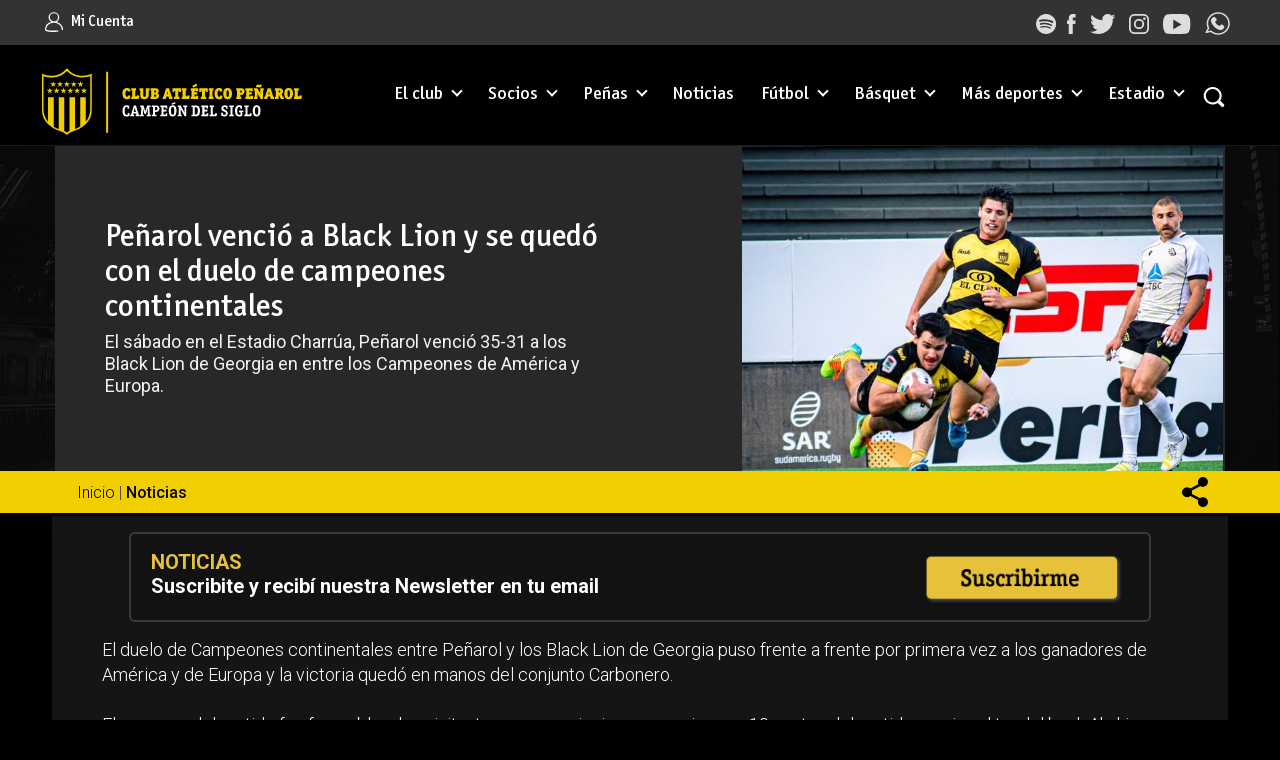

--- FILE ---
content_type: text/html
request_url: https://www.xn--pearol-xwa.org/Noticias/Penarol-vencio-a-Black-Lion-y-se-quedo-con-el-duelo-de-campeones-continentales-uc8144
body_size: 7136
content:
<!doctype html>
<html lang="es">
    <head>
        <meta charset="utf-8">

        <title>Peñarol venció a Black Lion y se quedó con el duelo de campeones continentales</title>

        <!-- Site information -->
        <meta name="google-site-verification" content="" />
        <meta name="author" content="Club Atlético Peñarol" />
		
<meta name="description" content="El sábado en el Estadio Charrúa, Peñarol venció 35-31 a los Black Lion de Georgia en entre los Campeones de América y Europa."/>
		<meta name="keywords" content="" />
        <link rel="canonical" href="https://www.xn--pearol-xwa.org/Noticias/Penarol-vencio-a-Black-Lion-y-se-quedo-con-el-duelo-de-campeones-continentales-uc8144" />
        
		<!--twitter card-->
		<meta name="twitter:card" content="summary_large_image" />
		<meta name="twitter:site" content="@OficialCAP" />
		<meta name="twitter:creator" content="@OficialCAP" />
		<meta name="twitter:title" content="Peñarol venció a Black Lion y se quedó con el duelo de campeones continentales" />
		<meta name="twitter:description" content="El sábado en el Estadio Charrúa, Peñarol venció 35-31 a los Black Lion de Georgia en entre los Campeones de América y Europa." />
		<meta name="twitter:image" content=" https://www.xn--pearol-xwa.org/imgnoticias/202305/25998.jpeg" />
		<!--twitter card-->
        
		<!--og-->
		<meta property="og:site_name" content="Club Atlético Peñarol" />
		<meta property="og:title" content="Peñarol venció a Black Lion y se quedó con el duelo de campeones continentales" />
		<meta property="og:description" content="El sábado en el Estadio Charrúa, Peñarol venció 35-31 a los Black Lion de Georgia en entre los Campeones de América y Europa." />
		<meta property="og:image" content="
                
                 https://www.xn--pearol-xwa.org/imgnoticias/202305/25998.jpeg
                
                " />
		<meta property="og:url" content="https://www.xn--pearol-xwa.org/Noticias/Penarol-vencio-a-Black-Lion-y-se-quedo-con-el-duelo-de-campeones-continentales-uc8144" />
		<meta property="og:locale" content="es_LA" />
		<meta property="og:type" content="article" />
		<!--og-->

        <!-- Index -->
        <meta name="robots" content="index, follow" />
  <meta name="viewport" content="width=device-width, initial-scale=1.0, minimum-scale=1.0, maximum-scale=1.0, user-scalable=no" />
        <!-- Favicon -->
        <link rel="shortcut icon" type="image/x-icon" href="https://www.xn--pearol-xwa.org/plantillas/images/favicon.ico" />

        <!-- Avatar -->
        <link rel="image_src" type="image/jpeg" href="https://www.xn--pearol-xwa.org/plantillas/images/avatar.png" />

        <!-- Google font -->
     <link href="https://fonts.googleapis.com/css?family=Roboto:300,300i,400,400i,500,700&display=swap" rel="stylesheet">

        <!-- ****************** CSS ***************** -->
        <link rel="stylesheet" href="https://www.xn--pearol-xwa.org/plantillas/css/cols.css" />
        <link rel="stylesheet" href="https://www.xn--pearol-xwa.org/plantillas/css/owl.carousel.css" />
        <link rel="stylesheet" href="https://www.xn--pearol-xwa.org/plantillas/css/screen.css" />
      <link rel="stylesheet" href="https://www.xn--pearol-xwa.org/plantillas/css/editable_peñarol2.css?2020" />
        <link rel="stylesheet" href="https://www.xn--pearol-xwa.org/plantillas/css/font/fonts.css" />
        <link rel="stylesheet" href="https://www.xn--pearol-xwa.org/plantillas/css/share-button.css" />
		<link rel="stylesheet" href="https://www.xn--pearol-xwa.org/plantillas/css/jquery.modal.min.css" />


        <link rel="stylesheet" href="https://www.xn--pearol-xwa.org/plantillas/css/share-button.css" />
<link rel="stylesheet" href="https://www.xn--pearol-xwa.org/cms_contenido.css">
<style>body{ background-color:#000000}
	@media (min-width: 768px){
.cuerpo-uc .row {
background-color: #151515;
	padding-top: 0px;}}
</style>


        <!-- **************** SCRIPTS **************** -->
        <script src="https://www.xn--pearol-xwa.org/plantillas/js/jquery-1.10.2.min.js"></script>
        <script src="https://www.xn--pearol-xwa.org/plantillas/js/jquery.easing.1.3.js"></script>
		<script src="https://www.xn--pearol-xwa.org/plantillas/js/interfaz.js"></script>
        <script src="https://www.xn--pearol-xwa.org/plantillas/js/jquery.bxslider.min.js"></script>
        
<script type="text/javascript" src="https://www.xn--pearol-xwa.org/plantillas/js/share-button.min.js"></script>
        

         <script src="https://www.xn--pearol-xwa.org/plantillas/js/jquery.modal.min.js"></script>
		
		<!-- AJAX -->
<script type="text/javascript" src="/plantillas/js/mvd_ajax.js" charset="iso-8859-1"></script>
<script type="text/javascript">MVD.Ajax.setPrefix('https://www.xn--pearol-xwa.org/').setExt('.aspx').setEncode('UTF8');</script>
		
		<!-- SESSION 
<script type="text/javascript" src="https://www.xn--pearol-xwa.org/mvdseur/js/session.js?theme=portal17&app=www.xn--pearol-xwa.org"></script>-->	
		
        

      

        <!-- Global site tag (gtag.js) - Google Analytics --> 
<script async src="https://www.googletagmanager.com/gtag/js?id=G-RZFHK3YECE"></script>
<script>
  window.dataLayer = window.dataLayer || [];
  function gtag(){dataLayer.push(arguments);}
  gtag('js', new Date());

  gtag('config', 'G-RZFHK3YECE');
</script>


		


	</head>
	<body>

        <!-- ****************************************** -->
<!-- ****************  HEADER  **************** -->
<!-- ****************************************** -->

<div class="headertop">
  <div class="wrapper">
    <div class="micuenta" style="width:30%">
      <ul id="top_list">
        <li> <a href="https://crm2.montevideo.com.uy/areasocio/servlet/aplogin" target="_blank"><img src="https://www.xn--pearol-xwa.org/plantillas/images/cuenta.svg" alt="" height="25"/> Mi Cuenta</a> </li>
       <!-- <li> <span class="separador">| </span><a href="#"> Registrate</a> </li>-->
      </ul>
		
    </div>
    <div style="width:70%; text-align:right; float:left;     padding: 12px 0 6px 0;">
      <ul id="top_list">
        <!--<li class="no_movil"> <a href="#" class="no_movil">Descarga la app:</a> </li>
        <li class="no_desk"> <a href="https://t.co/aYd57OvaPA "> <img src="https://www.xn--pearol-xwa.org/plantillas/images/mac.svg" alt="ios" class="no_desk"/></a> </li>
        <li > <a href="https://play.google.com/store/apps/details?id=com.tictapps.ttsprts.penarol" target="_blank"><img src="https://www.xn--pearol-xwa.org/plantillas/images/android.svg" alt="android" class=""/></a> </li>
        <li> <span class="separador ">| --></span><a href="https://open.spotify.com/user/pe%C3%B1arol_oficial?si=Dh8rIjXtTKe6a2njsE4eoA " target="_blank" ><span class="no_movil">&nbsp;&nbsp;</span><img src="https://www.xn--pearol-xwa.org/plantillas/images/spoty.svg" alt="spotify" class="no_movil"/></a> </li>
        <li> <a href="https://facebook.com/OficialCAP" target="_blank" ><img src="https://www.xn--pearol-xwa.org/plantillas/images/face.svg" alt="facebook"/></a> </li>
        <li> <a href="https://www.twitter.com/OficialCAP" target="_blank" ><img src="https://www.xn--pearol-xwa.org/plantillas/images/twit.svg" alt="twitter"/></a> </li>
        <li> <a href="https://instagram.com/oficialcap" target="_blank"><img src="https://www.xn--pearol-xwa.org/plantillas/images/instagram.svg" alt="instagram"/></a> </li>
        <li> <a href="https://www.youtube.com/user/capcanaloficial?feature=results_main" target="_blank"><img src="https://www.xn--pearol-xwa.org/plantillas/images/yout.svg" alt="Youtube"/></a> </li>
	   <li> <a href="https://api.whatsapp.com/send?phone=59892891891 " target="_blank"><img src="https://www.xn--pearol-xwa.org/plantillas/images/whatsapp.svg" alt="whatsapp" style="height: 23px"/></a> </li>
      </ul>
    </div>
  </div>
</div><!--
--><div class="sticky">
  <header id="header" data-left-xs-btns="0" data-left-sm-btns="0" data-left-md-btns="0" data-right-xs-btns="2" data-right-sm-btns="2" data-right-md-btns="1">
    <div class="wrapper logomenu align-middle"><!--
                    --><div class="align">
        <h1 id="logo" class="align"> <a href="https://www.xn--pearol-xwa.org/ahome.aspx"> <img src="https://www.xn--pearol-xwa.org/plantillas/images/logo_1.svg" alt="Club Atlético Peñarol" /> </a> </h1>
        <!-- START MENU -->
        <nav id="nav">
          <div class="holder scrollable"> <ul class="menu"> <!-- mn1 -->

<li class="item simple-menu first-level"><a href="https://www.xn--pearol-xwa.org/categoria/El-club-5" target="_self" class="trigger">El club</a> <!-- cn1 -->
<div class="submenu"><ul class="list"> <!-- mnd -->

<li class="item simple-menu"><a href="https://www.xn--pearol-xwa.org/categoria/Historia-16" target="_self" class="trigger">Historia</a> <!-- cnd -->
<div class="submenu"><ul class="list"> <!-- mnd -->

<li class="item"><a href="https://www.xn--pearol-xwa.org/categoria/1891-BD-235" target="_self" class="trigger">1891 BD</a> <!-- cnd -->

</li> <!-- .item --> <!-- cnd -->
<li class="item"><a href="https://www.xn--pearol-xwa.org/categoria/Nuestros-Presidentes-93" target="_self" class="trigger">Nuestros Presidentes</a> <!-- cnd -->

</li> <!-- .item --> <!-- cnd -->
<li class="item"><a href="https://www.xn--pearol-xwa.org/categoria/Nuestra-historia-19" target="_self" class="trigger">Nuestra historia</a> <!-- cnd -->

</li> <!-- .item --> <!-- cnd -->
<li class="item"><a href="https://www.xn--pearol-xwa.org/categoria/Our-history-202" target="_self" class="trigger">Our history</a> <!-- cnd -->

</li> <!-- .item --> <!-- cnd -->
</ul></div> <!-- .list / .submenu --> <!-- mnd -->
</li> <!-- .item --> <!-- cnd -->
<li class="item"><a href="https://www.xn--pearol-xwa.org/categoria/Palmares-6" target="_self" class="trigger">Palmarés</a> <!-- cnd -->

</li> <!-- .item --> <!-- cnd -->
<li class="item"><a href="https://www.xn--pearol-xwa.org/categoria/Simbolos-oficiales-10" target="_self" class="trigger">Símbolos oficiales</a> <!-- cnd -->

</li> <!-- .item --> <!-- cnd -->
<li class="item"><a href="https://www.xn--pearol-xwa.org/categoria/Autoridades-8" target="_self" class="trigger">Autoridades</a> <!-- cnd -->

</li> <!-- .item --> <!-- cnd -->
<li class="item"><a href="https://www.xn--pearol-xwa.org/categoria/Transparencia-222" target="_self" class="trigger">Transparencia</a> <!-- cnd -->

</li> <!-- .item --> <!-- cnd -->
<li class="item"><a href="https://www.xn--pearol-xwa.org/categoria/Futbol-por-los-objetivos-225" target="_self" class="trigger">Fútbol por los objetivos</a> <!-- cnd -->

</li> <!-- .item --> <!-- cnd -->
<li class="item simple-menu"><a class="trigger">Instalaciones - Fotos</a> <!-- cnd -->
<div class="submenu"><ul class="list"> <!-- mnd -->

<li class="item"><a href="https://www.xn--pearol-xwa.org/categoria/Los-Aromos-14" target="_self" class="trigger">Los Aromos</a> <!-- cnd -->

</li> <!-- .item --> <!-- cnd -->
<li class="item"><a href="https://www.xn--pearol-xwa.org/categoria/C-A-R--13" target="_self" class="trigger">C.A.R.</a> <!-- cnd -->

</li> <!-- .item --> <!-- cnd -->
<li class="item"><a href="https://www.xn--pearol-xwa.org/categoria/Las-Acacias-12" target="_self" class="trigger">Las Acacias</a> <!-- cnd -->

</li> <!-- .item --> <!-- cnd -->
<li class="item"><a href="https://www.xn--pearol-xwa.org/categoria/Palacio-Cr-Guelfi-11" target="_self" class="trigger">Palacio Cr. Guelfi</a> <!-- cnd -->

</li> <!-- .item --> <!-- cnd -->
<li class="item"><a href="https://www.xn--pearol-xwa.org/categoria/Colegio-33" target="_self" class="trigger">Colegio</a> <!-- cnd -->

</li> <!-- .item --> <!-- cnd -->
</ul></div> <!-- .list / .submenu --> <!-- mnd -->
</li> <!-- .item --> <!-- cnd -->
<li class="item"><a href="https://www.xn--pearol-xwa.org/categoria/Museo-28" target="_self" class="trigger">Museo</a> <!-- cnd -->

</li> <!-- .item --> <!-- cnd -->
</ul></div> <!-- .list / .submenu --> <!-- mnd -->
</li> <!-- .item --> <!-- cn1 -->
<li class="item simple-menu first-level"><a class="trigger">Socios</a> <!-- cn1 -->
<div class="submenu"><ul class="list"> <!-- mnd -->

<li class="item"><a href="https://www.xn--pearol-xwa.org/categoria/Hacete-socio-82" target="_self" class="trigger">Hacete socio</a> <!-- cnd -->

</li> <!-- .item --> <!-- cnd -->
<li class="item"><a href="https://www.xn--pearol-xwa.org/categoria/Renova-tu-cuota-social-84" target="_self" class="trigger">Renová tu cuota social</a> <!-- cnd -->

</li> <!-- .item --> <!-- cnd -->
<li class="item"><a href="https://www.xn--pearol-xwa.org/categoria/Preguntas-frecuentes-207" target="_self" class="trigger">Preguntas frecuentes</a> <!-- cnd -->

</li> <!-- .item --> <!-- cnd -->
</ul></div> <!-- .list / .submenu --> <!-- mnd -->
</li> <!-- .item --> <!-- cn1 -->
<li class="item simple-menu first-level"><a href="https://www.xn--pearol-xwa.org/categoria/Penas-34" target="_self" class="trigger">Peñas</a> <!-- cn1 -->
<div class="submenu"><ul class="list"> <!-- mnd -->

<li class="item"><a href="https://www.xn--pearol-xwa.org/categoria/-Como-crear-una-Pena-Oficial--56" target="_self" class="trigger">¿Como crear una Peña Oficial?</a> <!-- cnd -->

</li> <!-- .item --> <!-- cnd -->
<li class="item simple-menu"><a class="trigger">Exterior</a> <!-- cnd -->
<div class="submenu"><ul class="list"> <!-- mnd -->

<li class="item"><a href="https://www.xn--pearol-xwa.org/categoria/Argentina-139" target="_self" class="trigger">Argentina</a> <!-- cnd -->

</li> <!-- .item --> <!-- cnd -->
<li class="item"><a href="https://www.xn--pearol-xwa.org/categoria/Canada-126" target="_self" class="trigger">Canadá</a> <!-- cnd -->

</li> <!-- .item --> <!-- cnd -->
<li class="item"><a href="https://www.xn--pearol-xwa.org/categoria/Chile-59" target="_self" class="trigger">Chile</a> <!-- cnd -->

</li> <!-- .item --> <!-- cnd -->
<li class="item"><a href="https://www.xn--pearol-xwa.org/categoria/Colombia-158" target="_self" class="trigger">Colombia</a> <!-- cnd -->

</li> <!-- .item --> <!-- cnd -->
<li class="item"><a href="https://www.xn--pearol-xwa.org/categoria/Espana-60" target="_self" class="trigger">España</a> <!-- cnd -->

</li> <!-- .item --> <!-- cnd -->
<li class="item"><a href="https://www.xn--pearol-xwa.org/categoria/Nueva-Zelanda-236" target="_self" class="trigger">Nueva Zelanda</a> <!-- cnd -->

</li> <!-- .item --> <!-- cnd -->
<li class="item"><a href="https://www.xn--pearol-xwa.org/categoria/Panama-237" target="_self" class="trigger">Panamá</a> <!-- cnd -->

</li> <!-- .item --> <!-- cnd -->
<li class="item"><a href="https://www.xn--pearol-xwa.org/categoria/Paraguay-168" target="_self" class="trigger">Paraguay</a> <!-- cnd -->

</li> <!-- .item --> <!-- cnd -->
<li class="item"><a href="https://www.xn--pearol-xwa.org/categoria/Peru-157" target="_self" class="trigger">Perú</a> <!-- cnd -->

</li> <!-- .item --> <!-- cnd -->
<li class="item"><a href="https://www.xn--pearol-xwa.org/categoria/USA-61" target="_self" class="trigger">USA</a> <!-- cnd -->

</li> <!-- .item --> <!-- cnd -->
</ul></div> <!-- .list / .submenu --> <!-- mnd -->
</li> <!-- .item --> <!-- cnd -->
<li class="item simple-menu"><a class="trigger">Interior - Norte</a> <!-- cnd -->
<div class="submenu"><ul class="list"> <!-- mnd -->

<li class="item"><a href="https://www.xn--pearol-xwa.org/categoria/Rivera-70" target="_self" class="trigger">Rivera</a> <!-- cnd -->

</li> <!-- .item --> <!-- cnd -->
<li class="item"><a href="https://www.xn--pearol-xwa.org/categoria/Cerro-Largo-80" target="_self" class="trigger">Cerro Largo</a> <!-- cnd -->

</li> <!-- .item --> <!-- cnd -->
<li class="item"><a href="https://www.xn--pearol-xwa.org/categoria/Tacuarembo-72" target="_self" class="trigger">Tacuarembó</a> <!-- cnd -->

</li> <!-- .item --> <!-- cnd -->
<li class="item"><a href="https://www.xn--pearol-xwa.org/categoria/Paysandu-50" target="_self" class="trigger">Paysandú</a> <!-- cnd -->

</li> <!-- .item --> <!-- cnd -->
<li class="item"><a href="https://www.xn--pearol-xwa.org/categoria/Salto-53" target="_self" class="trigger">Salto</a> <!-- cnd -->

</li> <!-- .item --> <!-- cnd -->
<li class="item"><a href="https://www.xn--pearol-xwa.org/categoria/Artigas-42" target="_self" class="trigger">Artigas</a> <!-- cnd -->

</li> <!-- .item --> <!-- cnd -->
</ul></div> <!-- .list / .submenu --> <!-- mnd -->
</li> <!-- .item --> <!-- cnd -->
<li class="item simple-menu"><a class="trigger">Interior - Este</a> <!-- cnd -->
<div class="submenu"><ul class="list"> <!-- mnd -->

<li class="item"><a href="https://www.xn--pearol-xwa.org/categoria/Rocha-63" target="_self" class="trigger">Rocha</a> <!-- cnd -->

</li> <!-- .item --> <!-- cnd -->
<li class="item"><a href="https://www.xn--pearol-xwa.org/categoria/Treinta-y-Tres-69" target="_self" class="trigger">Treinta y Tres</a> <!-- cnd -->

</li> <!-- .item --> <!-- cnd -->
<li class="item"><a href="https://www.xn--pearol-xwa.org/categoria/Maldonado-49" target="_self" class="trigger">Maldonado</a> <!-- cnd -->

</li> <!-- .item --> <!-- cnd -->
<li class="item"><a href="https://www.xn--pearol-xwa.org/categoria/Lavalleja-48" target="_self" class="trigger">Lavalleja</a> <!-- cnd -->

</li> <!-- .item --> <!-- cnd -->
</ul></div> <!-- .list / .submenu --> <!-- mnd -->
</li> <!-- .item --> <!-- cnd -->
<li class="item simple-menu"><a class="trigger">Interior - Litoral</a> <!-- cnd -->
<div class="submenu"><ul class="list"> <!-- mnd -->

<li class="item"><a href="https://www.xn--pearol-xwa.org/categoria/Rio-Negro-51" target="_self" class="trigger">Rio Negro</a> <!-- cnd -->

</li> <!-- .item --> <!-- cnd -->
<li class="item"><a href="https://www.xn--pearol-xwa.org/categoria/Soriano-55" target="_self" class="trigger">Soriano</a> <!-- cnd -->

</li> <!-- .item --> <!-- cnd -->
<li class="item"><a href="https://www.xn--pearol-xwa.org/categoria/Colonia-44" target="_self" class="trigger">Colonia</a> <!-- cnd -->

</li> <!-- .item --> <!-- cnd -->
</ul></div> <!-- .list / .submenu --> <!-- mnd -->
</li> <!-- .item --> <!-- cnd -->
<li class="item simple-menu"><a class="trigger">Interior - Centro Sur</a> <!-- cnd -->
<div class="submenu"><ul class="list"> <!-- mnd -->

<li class="item"><a href="https://www.xn--pearol-xwa.org/categoria/Canelones-43" target="_self" class="trigger">Canelones</a> <!-- cnd -->

</li> <!-- .item --> <!-- cnd -->
<li class="item"><a href="https://www.xn--pearol-xwa.org/categoria/San-Jose-54" target="_self" class="trigger">San José</a> <!-- cnd -->

</li> <!-- .item --> <!-- cnd -->
<li class="item"><a href="https://www.xn--pearol-xwa.org/categoria/Durazno-45" target="_self" class="trigger">Durazno</a> <!-- cnd -->

</li> <!-- .item --> <!-- cnd -->
<li class="item"><a href="https://www.xn--pearol-xwa.org/categoria/Florida-47" target="_self" class="trigger">Florida</a> <!-- cnd -->

</li> <!-- .item --> <!-- cnd -->
<li class="item"><a href="https://www.xn--pearol-xwa.org/categoria/Flores-46" target="_self" class="trigger">Flores</a> <!-- cnd -->

</li> <!-- .item --> <!-- cnd -->
</ul></div> <!-- .list / .submenu --> <!-- mnd -->
</li> <!-- .item --> <!-- cnd -->
<li class="item"><a href="https://www.xn--pearol-xwa.org/categoria/Montevideo-133" target="_self" class="trigger">Montevideo</a> <!-- cnd -->

</li> <!-- .item --> <!-- cnd -->
</ul></div> <!-- .list / .submenu --> <!-- mnd -->
</li> <!-- .item --> <!-- cn1 -->
<li class="item"><a href="https://www.xn--pearol-xwa.org/categoria/Noticias-2" target="_self" class="trigger">Noticias</a> <!-- cn1 -->

</li> <!-- .item --> <!-- cn1 -->
<li class="item simple-menu first-level"><a class="trigger">Fútbol</a> <!-- cn1 -->
<div class="submenu"><ul class="list"> <!-- mnd -->

<li class="item"><a href="https://www.xn--pearol-xwa.org/categoria/Plantel-de-primera-57" target="_self" class="trigger">Plantel de primera</a> <!-- cnd -->

</li> <!-- .item --> <!-- cnd -->
<li class="item"><a href="https://www.xn--pearol-xwa.org/categoria/Futbol-Femenino-97" target="_self" class="trigger">Fútbol Femenino</a> <!-- cnd -->

</li> <!-- .item --> <!-- cnd -->
<li class="item simple-menu"><a href="https://www.xn--pearol-xwa.org/categoria/Formativas-87" target="_self" class="trigger">Formativas</a> <!-- cnd -->
<div class="submenu"><ul class="list"> <!-- mnd -->

<li class="item"><a href="https://www.xn--pearol-xwa.org/categoria/Formacion-de-futbolistas-208" target="_self" class="trigger">Formación de futbolistas</a> <!-- cnd -->

</li> <!-- .item --> <!-- cnd -->
<li class="item"><a href="https://www.xn--pearol-xwa.org/categoria/Captacion-de-futbolistas-209" target="_self" class="trigger">Captación de futbolistas</a> <!-- cnd -->

</li> <!-- .item --> <!-- cnd -->
</ul></div> <!-- .list / .submenu --> <!-- mnd -->
</li> <!-- .item --> <!-- cnd -->
</ul></div> <!-- .list / .submenu --> <!-- mnd -->
</li> <!-- .item --> <!-- cn1 -->
<li class="item simple-menu first-level"><a href="https://www.xn--pearol-xwa.org/categoria/Basquet-215" target="_self" class="trigger">Básquet</a> <!-- cn1 -->
<div class="submenu"><ul class="list"> <!-- mnd -->

<li class="item"><a href="https://www.xn--pearol-xwa.org/categoria/Hacete-socio-214" target="_self" class="trigger">Hacete socio</a> <!-- cnd -->

</li> <!-- .item --> <!-- cnd -->
<li class="item"><a href="https://www.xn--pearol-xwa.org/categoria/Noticias-166" target="_self" class="trigger">Noticias</a> <!-- cnd -->

</li> <!-- .item --> <!-- cnd -->
<li class="item"><a href="https://www.xn--pearol-xwa.org/categoria/Compromiso-de-Conducta-238" target="_self" class="trigger">Compromiso de Conducta</a> <!-- cnd -->

</li> <!-- .item --> <!-- cnd -->
</ul></div> <!-- .list / .submenu --> <!-- mnd -->
</li> <!-- .item --> <!-- cn1 -->
<li class="item simple-menu first-level"><a href="https://www.xn--pearol-xwa.org/categoria/Mas-deportes-95" target="_self" class="trigger">Más deportes</a> <!-- cn1 -->
<div class="submenu"><ul class="list"> <!-- mnd -->

<li class="item"><a href="https://www.xn--pearol-xwa.org/categoria/Paleta-233" target="_self" class="trigger">Paleta</a> <!-- cnd -->

</li> <!-- .item --> <!-- cnd -->
<li class="item"><a href="https://www.xn--pearol-xwa.org/categoria/Judo-231" target="_self" class="trigger">Judo</a> <!-- cnd -->

</li> <!-- .item --> <!-- cnd -->
<li class="item"><a href="https://www.xn--pearol-xwa.org/categoria/Atletismo-98" target="_self" class="trigger">Atletismo</a> <!-- cnd -->

</li> <!-- .item --> <!-- cnd -->
<li class="item"><a href="https://www.xn--pearol-xwa.org/categoria/Bowling-164" target="_self" class="trigger">Bowling</a> <!-- cnd -->

</li> <!-- .item --> <!-- cnd -->
<li class="item"><a href="https://www.xn--pearol-xwa.org/categoria/Futbol-Sala-96" target="_self" class="trigger">Fútbol Sala</a> <!-- cnd -->

</li> <!-- .item --> <!-- cnd -->
<li class="item"><a href="https://www.xn--pearol-xwa.org/categoria/Penarol-Inclusivo-161" target="_self" class="trigger">Peñarol Inclusivo</a> <!-- cnd -->

</li> <!-- .item --> <!-- cnd -->
<li class="item"><a href="https://www.xn--pearol-xwa.org/categoria/Handball-165" target="_self" class="trigger">Handball</a> <!-- cnd -->

</li> <!-- .item --> <!-- cnd -->
<li class="item"><a href="https://www.xn--pearol-xwa.org/categoria/Hockey-Patin-219" target="_self" class="trigger">Hockey Patín</a> <!-- cnd -->

</li> <!-- .item --> <!-- cnd -->
<li class="item"><a href="https://www.xn--pearol-xwa.org/categoria/Rugby-218" target="_self" class="trigger">Rugby</a> <!-- cnd -->

</li> <!-- .item --> <!-- cnd -->
<li class="item"><a href="https://www.xn--pearol-xwa.org/categoria/Voley-169" target="_self" class="trigger">Voley</a> <!-- cnd -->

</li> <!-- .item --> <!-- cnd -->
</ul></div> <!-- .list / .submenu --> <!-- mnd -->
</li> <!-- .item --> <!-- cn1 -->
<li class="item simple-menu first-level"><a href="https://www.xn--pearol-xwa.org/categoria/Estadio-159" target="_self" class="trigger">Estadio</a> <!-- cn1 -->
<div class="submenu"><ul class="list"> <!-- mnd -->

<li class="item"><a href="https://www.xn--pearol-xwa.org/categoria/Productos-del-Estadio-162" target="_self" class="trigger">Productos del Estadio</a> <!-- cnd -->

</li> <!-- .item --> <!-- cnd -->
<li class="item"><a href="https://www.xn--pearol-xwa.org/categoria/Compre-su-butaca-220" target="_self" class="trigger">Compre su butaca</a> <!-- cnd -->

</li> <!-- .item --> <!-- cnd -->
<li class="item"><a href="https://www.xn--pearol-xwa.org/categoria/Compre-su-estacionamiento-226" target="_self" class="trigger">Compre su estacionamiento</a> <!-- cnd -->

</li> <!-- .item --> <!-- cnd -->
<li class="item"><a href="https://www.xn--pearol-xwa.org/categoria/Reglamento-de-uso-224" target="_blank" class="trigger">Reglamento de uso</a> <!-- cnd -->

</li> <!-- .item --> <!-- cnd -->
</ul></div> <!-- .list / .submenu --> <!-- mnd -->
</li> <!-- .item --> <!-- cn1 -->
</ul> <!-- .menu --> <!-- mn1 --> </div>
          <!-- .holder --> 
        </nav>
        <!-- #nav --> 
        <!-- END MENU --> 
        <!-- BTNS HOLDER -->
       <div class="btns-holder">
          <div class="btn-position right-xs-1">
            <button type="button" id="menu-btn" data-target="#nav" class="btn"><span></span></button>
          </div>
          <!-- .btn-position --> 
          <!-- BUSCADOR -->
          <div class="btn-position buscador right-xs-2" >
            <div id="search-holder" class="btn">
              <button type="button" id="search-btn" class="btn showSearch"> <span class="icon"></span> </button>
              <!-- #search-btn -->
              <form id="search-form" name="busqueda" action="https://www.xn--pearol-xwa.org/anbuscador.aspx" method="post" style="display: none;">
                <label class="label align-middle"><!--
                                             -->
                  <input id="busqueda" name="busqueda" type="text" value="" placeholder="Buscar aqu&iacute;...">
                </label>
                <button type="submit" class="btn submit-btn" title="Buscar"><span class="icon"></span></button>
                <button type="button" class="btn close-btn" title="Cerrar"><span></span></button>
              </form>
              <!-- #search-form --> 
            </div>
            <!-- #search-holder --> 
          </div>
          <!-- END BUSCADOR --> 
          <!-- .btn-position --> 
        </div>
        <!-- .btns-holder --> 
      </div>
      <!-- .align --> 
    </div>
    <!-- .wrapper --> 
  </header><div style="clear: both"></div>
</div><!--
-->
<!--  ********************************************** HEADER FIN **************************************** --><!--  --><main><!--
            -->



	<article>
	<div class="intro-uc bg-primary-dark">
	<div class="wrapper">
	
<img src="https://www.xn--pearol-xwa.org/imgnoticias/202305/W723_H488/25998.jpeg" alt="imagen" border="0" class="img-uc">
<div class="holder bg_black align-middle c-img"><!--
--><div class="align"><!--
--><div class="col-md-6 copete_uc">
			<h2 class="h3 font-bold margin-b-5">Peñarol venció a Black Lion y se quedó con el duelo de campeones continentales</h2>
			<p>El sábado en el Estadio Charrúa, Peñarol venció 35-31 a los Black Lion de Georgia en entre los Campeones de América y Europa.</p>

</div><!--
--></div><!--
--></div>


		</div>
</div>
<div class="breadcrumb align-middle margin-b-30"><!--
	--><div class="align">
		<div class="wrapper">
<div class="barra-posicion">
							<div><a href="https://www.xn--pearol-xwa.org/home">Inicio</a>&nbsp;|&nbsp;<a href="https://www.xn--pearol-xwa.org/categoria/Noticias-2">Noticias</a></div>
</div>
	<share-button class="shareButtonElement share-btn" data-url="https://www.xn--pearol-xwa.org/Noticias/Penarol-vencio-a-Black-Lion-y-se-quedo-con-el-duelo-de-campeones-continentales-uc8144"></share-button>
</div>
	</div><!--
--></div>
<div class="section-b wrapper cuerpo-uc">
	<div class="row"><!--
--><div class="col-sm-12 col-md-12 content">
		  	
						
<!-- NEWSLETTERS - suscripcion con ajax - INI -->
<script type="text/javascript" src="/jscripts/mvd_cms_newsletters.js"></script>
<div id="divnewslettertipo_1"></div><script type="text/javascript">MVD.CMS.Newsletters.init(1,207);</script>
<!-- NEWSLETTERS - suscripcion con ajax - FIN -->
						<p>El duelo de Campeones continentales entre Pe&ntilde;arol y los Black Lion de Georgia puso frente a frente por primera vez a los ganadores de Am&eacute;rica y de Europa y la victoria qued&oacute; en manos del conjunto Carbonero.&nbsp;&nbsp;</p>
<p>El arranque del partido fue favorable a los visitantes, que consiguieron sus primeros 10 puntos del partido gracias al try del back Akaki Tabutsadze y las conversiones de su apertura y capit&aacute;n Luka Matkava. Sin embargo, en la segunda mitad del primer tiempo, el Manya se repuso y logr&oacute; primero descontar con un penal de Felipe Etcheverry y posteriormente el try de Juan Manuel Alonso. Minutos m&aacute;s tarde, a los 32', en el conjunto georgiano vio la tarjeta amarilla Matkava por indisciplina. El cojunto aurinegro presion&oacute; con un hombre de m&aacute;s y lleg&oacute; a conquistar el capit&aacute;n de Pe&ntilde;arol, Manuel Ardao, tras una obtenci&oacute;n en el line y as&iacute; dio vuelta la historia parcial por 15-10.</p>
<p>Cuando ya no le quedaba nada a la primera mitad, Mateo Sanguinetti fue amonestado en Pe&ntilde;arol y el partido continu&oacute; con ambos equipos con 14 jugadores.</p>
<p>El segundo tiempo comenz&oacute; con los georgianos mejor plantados, hasta que recibieron una nueva tarjeta amarilla. A los 49' Pe&ntilde;arol estir&oacute; el resultado con un penal de Etcheverry. Pero en menos de 10' Black Lion logr&oacute; convertir tres tries y dio vuelta el partido, llegando a estar 21-31 arriba en el tanteador parcial.</p>
<p>No obstante, cuando parec&iacute;a que Pe&ntilde;arol estaba desconcertado, el entrenador Pablo Bouza realiz&oacute; varias modificaciones para rotar a los titulares y comenz&oacute; la remontada. Al 71' fue amonestado en la visita, el tercera l&iacute;nea Sandro Mamamtavrishvili y jugada seguida lleg&oacute; el try-penal por colapso de maul para Pe&ntilde;arol. En Black Lion fue amonestado Davit Abushelishvili. Con dos hombres de m&aacute;s la visita debi&oacute; defender el resultado parcial de 28-31 a favor, a falta de siete minutos.</p>
<p>En 78' el back Felipe Etcheverry asisti&oacute; con un gran kick al fulback, quien apoy&oacute; para dar vuelta el partido que finalizar&iacute;a con la conversi&oacute;n de Etcheverry 35 a 31.</p>
<p><strong>RESUMEN:&nbsp;</strong></p>
<p><strong>PE&Ntilde;AROL (35): </strong>1. Mateo Sanguinetti, 2. Guillermo Pujadas, 3. Ignacio Peculo, 4. Felipe Aliaga, 5. Austin Morales, 6. Manuel Ardao, 7. Lucas Bianchi, 8. Carlos Deus, 9. Santiago &Aacute;lvarez, 10. Felipe Etcheverry, 11. Alfonso Silva, 12. Guillermo Juan Storace, 13. Juan Manuel Alonso, 14. Gast&oacute;n Mieres, 15. Santiago Del Cerro.<br />Entrenador: Pablo Bouza</p>
<p><strong>BLACK LION (31):</strong>. 1.Mikheil Nariashvili, 2- Shalva Mamukashvili,3- Nika Pataraia, 4- Nodar Cheishvili, 5- Giga Julukhadze,6- Mikheil Gachechiladze, 7- Sandro Mamamtavrishvili, 8- Luka Ivanishvili, 9-Tengiiz Peranidze, 10- Luka Matkava, 11- Miriani Modebadze, 12- Merab Sharikadze (C), 13-Demuri Tapladze, 14- Akaki Tabutsadze, 15- Ioseb Matiashvili<br />Entrenador: Levan Maisashvili</p>
<p>Amonestados: 32' Luka Matkava (BL), 39' Mateo Sanguinetti (P), 71' Sandro Mamamtavrishvili (BL), 72' Davit Abushelishvili (BL)</p>
<p>Arbitro: Lucas Bertazza<br />Cancha: Estadio Charr&uacute;a</p>
<p><img height="1366" src="https://pbs.twimg.com/media/FveI7xoXoAYNpvn?format=jpg&amp;name=large" width="2048" /></p>
<p>&nbsp;</p>

	
	
</div><!--
	--></div>
</div>
		</article><!--
        -->
<!-- ****************************************** -->
<!-- ****************  FOOTER **************** -->
<!-- ****************************************** -->
<div class="slanted2" align="center">
<a href="https://www.bbva.com.uy/" target="_blank"><img src="https://www.xn--pearol-xwa.org/plantillas/images/logos/bbva.png" width="93" height="67" alt="sponsor"/></a>
<a href="https://sarubbi.com.uy/" target="_blank"><img src="https://www.xn--pearol-xwa.org/plantillas/images/logos/sarubi.jpg" width="140" height="67" alt="sponsor"/></a>
	<a href="https://www.medicauruguaya.com.uy/" target="_blank"><img src="https://www.xn--pearol-xwa.org/plantillas/images/logos/Mu_gris3.png" width="140" height="67" alt="sponsor"/></a>
<a href="https://www.puma.com/" target="_blank"><img src="https://www.xn--pearol-xwa.org/plantillas/images/logos/puma.png" width="88" height="67" alt="sponsor"/></a>
		<a href="https://www.coca-cola.com/uy/es/brands/vitale" target="_blank"><img src="https://www.xn--pearol-xwa.org/plantillas/images/logos/vitale.jpg" width="140" height="67" style="margin-bottom:9px" alt="sponsor"/></a>
	<!--<a href="https://www.puma.com/" target="_blank"><img src="https://www.xn--pearol-xwa.org/plantillas/images/logos/puma.png" width="88" height="67" alt="sponsor"/></a>-->
		<a href="https://www.coca-cola.com/uy/es" target="_blank"><img src="https://www.xn--pearol-xwa.org/plantillas/images/logos/coca.png" width="130" height="62" style="margin-bottom:9px" alt="sponsor"/></a>
<a href="https://www.antel.com.uy/" target="_blank"><img src="https://www.xn--pearol-xwa.org/plantillas/images/logos/antel.png" width="123" height="67" style="margin-bottom: -5px;" alt="sponsor"/></a>
<!--<a href="#" target="_blank"><img src="https://www.xn--pearol-xwa.org/plantillas/images/logos/cdels.png" width="123" height="67" alt="sponsor"/></a>-->
<a href="https://www.futbol.com.uy/"><img src="https://www.xn--pearol-xwa.org/plantillas/images/logos/futbol.png" width="123" height="67" alt="sponsor"/></a>
<!--<a href="https://www.nativa.com.uy/" target="_blank"><img src="https://www.xn--pearol-xwa.org/plantillas/images/logos/nativa.png" width="123" height="67" alt="sponsor"/></a>-->
<a href="https://www.pilsen.com.uy/" target="_blank"><img src="https://www.xn--pearol-xwa.org/plantillas/images/logos/pilsen.png" width="123" height="67" alt="sponsor"/></a>
<a href="https://www.suat.com.uy/" target="_blank"><img src="https://www.xn--pearol-xwa.org/plantillas/images/logos/suat.png" width="123" height="67" alt="sponsor"/></a>
<a href="#" target="_blank"><img src="https://www.xn--pearol-xwa.org/plantillas/images/logos/power.png" width="123" height="53" alt="sponsor"/></a>

<a href="https://nunez.com.uy/" target="_blank"><img src="https://www.xn--pearol-xwa.org/plantillas/images/logos/nuñez.png" width="123" height="67" alt="sponsor"/></a>
<a href="https://www.rexona.com/" target="_blank"><img src="https://www.xn--pearol-xwa.org/plantillas/images/logos/rexona.png" width="88" height="67" alt="sponsor"/></a>
	<!--<a href="https://www.pedidosya.com.uy/" target="_blank"><img src="https://www.xn--pearol-xwa.org/plantillas/images/logos/pedidosya.png" width="100" height="62" alt="sponsor"/></a>-->
 <!--<a href="https://www.directv.com.uy" target="_blank"><img src="https://www.xn--pearol-xwa.org/plantillas/images/logos/directgo.jpg" width="123" height="67" alt="sponsor"/></a> -->
   
 <img src="https://www.xn--pearol-xwa.org/plantillas/images/logos/futbol-por-los-objetivos.png" width="123" height="67" alt="sponsor"/> 
	<a href="https://www.bonda.com/es-uy" target="_blank"><img src="https://www.xn--pearol-xwa.org/plantillas/images/logos/bonda.png" width="123" height="67" alt="sponsor" style="padding-left: 15px"/></a> 
	<a href="https://www.universal-assistance.com/uy-la/home" target="_blank"><img src="https://www.xn--pearol-xwa.org/plantillas/images/logos/logo_universal.png" width="120" height="57" style="padding-left: 15px" alt="sponsor"/></a>
</div>


<div class="slanted"><img src="https://www.xn--pearol-xwa.org/plantillas/images/marca-d.svg" style="max-width:485px;" alt="marca"/><br><ul id="top_list">
     
        <li class="no_desk"> <a href="https://t.co/aYd57OvaPA "> <img src="https://www.xn--pearol-xwa.org/plantillas/images/mac_n.svg" alt="ios" class="no_desk" /></a> </li>
        <li > <a href="https://play.google.com/store/apps/details?id=com.tictapps.ttsprts.penarol" target="_blank"><img src="https://www.xn--pearol-xwa.org/plantillas/images/android_n.svg" alt="android" /></a> </li>
        <li>  <a href="https://open.spotify.com/user/pe%C3%B1arol_oficial?si=Dh8rIjXtTKe6a2njsE4eoA " target="_blank" ><img src="https://www.xn--pearol-xwa.org/plantillas/images/spoty_n.svg" alt="spotify" class="no_movil"/></a> </li>
        <li> <a href="https://facebook.com/OficialCAP" target="_blank" ><img src="https://www.xn--pearol-xwa.org/plantillas/images/face_n.svg" alt="facebook"/></a> </li>
        <li> <a href="https://www.twitter.com/OficialCAP" target="_blank" ><img src="https://www.xn--pearol-xwa.org/plantillas/images/twit_n.svg" alt="twitter"/></a> </li>
        <li> <a href="https://instagram.com/oficialcap" target="_blank"><img src="https://www.xn--pearol-xwa.org/plantillas/images/instagram_n.svg" alt="instagram"/></a> </li>
        <li> <a href="https://www.youtube.com/user/capcanaloficial?feature=results_main" target="_blank"><img src="https://www.xn--pearol-xwa.org/plantillas/images/yout_n.svg" alt="Youtube"/></a> </li><br class="no_desk"><br class="no_desk">
           <li style="vertical-align:bottom"> <a href="/auc.aspx?7057" target="_blank" style="color: black;text-decoration: underline; font-size: 14px;"> Política de privacidad </a> </li>
              <li style="vertical-align:bottom"> <a href="/auc.aspx?7058" target="_blank" style="color: black;text-decoration: underline; font-size: 14px;"> Términos de uso </a> </li>
                 <li style="vertical-align:bottom"> <a href="/auc.aspx?7056" target="_blank" style="color: black;text-decoration: underline; font-size: 14px;">Contacto</a> </li>
      </ul><br><br>Club Atlético Peñarol, fundado el 28 de setiembre de 1891. Cr Gastón Güelfi Tel: 2401 1891. Dirección Magallanes 1721. C.P.:11200.</div>
  
<!--**************************** FOOTER FIN **************************--></main>
        <div style="clear:both"></div>
		

 <!-- MINILOGIN -->
<!--        <script type="text/javascript" src="https://www.xn--pearol-xwa.org/plantillas/js/mvd_cms_minilogin.js?20180119"></script>
        <script type="text/javascript">MVD.MiniLogin.init('divminilogin','0','1');</script>-->
		<script src="https://www.xn--pearol-xwa.org/plantillas/js/share-button.min.js"></script>
         
        <script src="https://www.xn--pearol-xwa.org/plantillas/js/owl.carousel.min.js"></script>
    </body>
</html>



--- FILE ---
content_type: text/html; charset=utf-8
request_url: https://www.xn--pearol-xwa.org/anewsletters_ajax.aspx
body_size: 891
content:
<style>
#cnl-contenedor {
	width:100%;
	height:90px;
	position:relative;
	float:left; padding-bottom:15px; padding-top: 5px;
}
#cnl-contenedor .central {
		
		width: 95%;
border: solid 2px #393939;
height: 90px;
background-color: #121212;
box-sizing: border-box;
-webkit-border-radius: 6px;
-moz-border-radius: 6px;
border-radius: 6px;
font-family: 'Roboto', sans-serif;
font-weight: 700;
font-size: 2em;
margin-top: 0px;
/* margin-left: 5px; */
margin: 0 auto;
padding-top: 8px;
color: white;
}
#cnl-contenedor .central span {
	margin-left:20px }
#cnl-contenedor .titsus { color:#e6c139; font-weight:bold; font-size:1em; margin:5px 0 0 0 }
.icosus { width:250px; float:right; padding-top:7px}
.imgsus { margin: 0 }
#cnl-contenedor .icono { float:right; padding-right:50px }
@media screen and (max-width: 635px) {
#cnl-contenedor { height:auto }
#cnl-contenedor .central img { padding:0 auto; margin:0 auto; align-content:center}
#cnl-contenedor .central { margin-left:0; height:auto; text-align:center; line-height: normal; padding:5px 0 5px 0; align-content:center }
#cnl-contenedor .central span {	margin-left:5px; padding:0 }
#cnl-contenedor .titsus {margin:0 0 0 0}
.icosus { width:100%; float:none; align-content:center; margin:0 auto; padding:0 auto; text-align:center; clear:both}
.imgsus { display: block;  margin: auto; width:211px; align-content:center}
}
@media screen and (max-width: 400px) {
#cnl-contenedor { font-size:.9em }
}
	.suscribirse_cont{background-color:#000000;}
	@media (min-width: 768px){
.content img {
margin-top: 4px;}
}
</style><br>

<!--		<div>Newsletters de Novedades</div>
-->
			<!-- else UsuarioLogueado -->
<div id="cnl-contenedor">
<div class="central"><div class="icosus"><a class="suscribirse" href="https://www.xn--pearol-xwa.org/mvdseur/login?site=https://www.xn--pearol-xwa.org&theme=default&registerReturnUrl={currentUrl}%2523suscribir-newsletter-1&returnUrl={currentUrl}%23suscribir-newsletter-1"><img src="https://www.xn--pearol-xwa.org/plantillas/images/suscribirmeNOT.png" class="imgsus" alt="" /></a></div><div style="padding-top:8px"><span class="titsus">NOTICIAS</span><br>
<span>Suscribite y recibí nuestra Newsletter en tu email</span></div>
</div> </div>
			<!-- endif UsuarioLogueado -->
		<!-- endif mensaje -->
	


--- FILE ---
content_type: text/css
request_url: https://www.xn--pearol-xwa.org/plantillas/css/screen.css
body_size: 20961
content:
/* Última modificación Bloque */
/* 15/10/2018 16:43           */



/* RESET */

html, body, div, span, applet, object, iframe,
h1, h2, h3, h4, h5, h6, p, blockquote, pre,
a, abbr, acronym, address, big, cite, code,
del, dfn, em, img, ins, kbd, q, s, samp,
small, strike, strong, sub, sup, tt, var,
b, u, i, center,
dl, dt, dd, ol, ul, li,
fieldset, form, label, legend,
table, caption, tbody, tfoot, thead, tr, th, td,
article, aside, canvas, details, embed, 
figure, figcaption, footer, header, hgroup, 
menu, nav, output, ruby, section, summary,
time, mark, audio, video {
    margin: 0;
    padding: 0;
    border: 0;
    font-size: 100%;
    font: inherit;
    vertical-align: baseline;
    text-decoration:none;
}
/* HTML5 display-role reset for older browsers */
article, aside, details, figcaption, figure, 
footer, header, hgroup, menu, nav, section {
    display: block;
}
/*body {
    line-height: 1;
}*/
ol, ul {
    list-style: none;
}
blockquote, q {
    quotes: none;
}
blockquote:before, blockquote:after,
q:before, q:after {
    content: '';
    content: none;
}
table {
    border-collapse: collapse;
    border-spacing: 0;
}
article, aside, figure, footer, header, hgroup, menu, nav, section {
    display:block;
}



/* FONTS */

@font-face {
    font-family: "Trasandina Web";
    src:url("https://vhosts28-testing.montevideo.com.uy/mvdcms/plantillas/css/fonts/trasandinalight.eot");
    src:url("https://vhosts28-testing.montevideo.com.uy/mvdcms/plantillas/css/fonts/trasandinalight.eot?#iefix") format("embedded-opentype"),
        url("https://vhosts28-testing.montevideo.com.uy/mvdcms/plantillas/css/fonts/trasandinalight.woff") format("woff"),
        url("https://vhosts28-testing.montevideo.com.uy/mvdcms/plantillas/css/fonts/trasandinalight.ttf") format("truetype"),
        url("https://vhosts28-testing.montevideo.com.uy/mvdcms/plantillas/css/fonts/trasandinalight.svg#trasandinalight") format("svg");
    font-weight: 300;
    font-style: normal;
}
@font-face {
    font-family: "Trasandina Web";
    src:url("https://vhosts28-testing.montevideo.com.uy/mvdcms/plantillas/css/fonts/trasandinalight-italic.eot");
    src:url("https://vhosts28-testing.montevideo.com.uy/mvdcms/plantillas/css/fonts/trasandinalight-italic.eot?#iefix") format("embedded-opentype"),
        url("https://vhosts28-testing.montevideo.com.uy/mvdcms/plantillas/css/fonts/trasandinalight-italic.woff") format("woff"),
        url("https://vhosts28-testing.montevideo.com.uy/mvdcms/plantillas/css/fonts/trasandinalight-italic.ttf") format("truetype"),
        url("https://vhosts28-testing.montevideo.com.uy/mvdcms/plantillas/css/fonts/trasandinalight-italic.svg#trasandinalight-italic") format("svg");
    font-weight: 300;
    font-style: italic;
}
@font-face {
    font-family: "Trasandina Web";
    src:url("https://vhosts28-testing.montevideo.com.uy/mvdcms/plantillas/css/fonts/trasandinaregular.eot");
    src:url("https://vhosts28-testing.montevideo.com.uy/mvdcms/plantillas/css/fonts/trasandinaregular.eot?#iefix") format("embedded-opentype"),
        url("https://vhosts28-testing.montevideo.com.uy/mvdcms/plantillas/css/fonts/trasandinaregular.woff") format("woff"),
        url("https://vhosts28-testing.montevideo.com.uy/mvdcms/plantillas/css/fonts/trasandinaregular.ttf") format("truetype"),
        url("https://vhosts28-testing.montevideo.com.uy/mvdcms/plantillas/css/fonts/trasandinaregular.svg#trasandinaregular") format("svg");
    font-weight: 500;
    font-style: normal;
}
@font-face {
    font-family: "Trasandina Web";
    src:url("https://vhosts28-testing.montevideo.com.uy/mvdcms/plantillas/css/fonts/trasandinaregular-italic.eot");
    src:url("https://vhosts28-testing.montevideo.com.uy/mvdcms/plantillas/css/fonts/trasandinaregular-italic.eot?#iefix") format("embedded-opentype"),
        url("https://vhosts28-testing.montevideo.com.uy/mvdcms/plantillas/css/fonts/trasandinaregular-italic.woff") format("woff"),
        url("https://vhosts28-testing.montevideo.com.uy/mvdcms/plantillas/css/fonts/trasandinaregular-italic.ttf") format("truetype"),
        url("https://vhosts28-testing.montevideo.com.uy/mvdcms/plantillas/css/fonts/trasandinaregular-italic.svg#trasandinaregular-italic") format("svg");
    font-weight: 500;
    font-style: italic;
}
@font-face {
    font-family: "Trasandina Web";
    src:url("https://vhosts28-testing.montevideo.com.uy/mvdcms/plantillas/css/fonts/trasandinamedium.eot");
    src:url("https://vhosts28-testing.montevideo.com.uy/mvdcms/plantillas/css/fonts/trasandinamedium.eot?#iefix") format("embedded-opentype"),
        url("https://vhosts28-testing.montevideo.com.uy/mvdcms/plantillas/css/fonts/trasandinamedium.woff") format("woff"),
        url("https://vhosts28-testing.montevideo.com.uy/mvdcms/plantillas/css../fonts/trasandinamedium.ttf") format("truetype"),
        url("https://vhosts28-testing.montevideo.com.uy/mvdcms/plantillas/css/fonts/trasandinamedium.svg#trasandinamedium") format("svg");
    font-weight: 600;
    font-style: normal;
}
@font-face {
    font-family: "Trasandina Web";
    src:url("https://vhosts28-testing.montevideo.com.uy/mvdcms/plantillas/css/fonts/trasandinamedium-italic.eot");
    src:url("https://vhosts28-testing.montevideo.com.uy/mvdcms/plantillas/css/fonts/trasandinamedium-italic.eot?#iefix") format("embedded-opentype"),
        url("https://vhosts28-testing.montevideo.com.uy/mvdcms/plantillas/css/fonts/trasandinamedium-italic.woff") format("woff"),
        url("https://vhosts28-testing.montevideo.com.uy/mvdcms/plantillas/css/fonts/trasandinamedium-italic.ttf") format("truetype"),
        url("https://vhosts28-testing.montevideo.com.uy/mvdcms/plantillas/css/fonts/trasandinamedium-italic.svg#trasandinamedium-italic") format("svg");
    font-weight: 600;
    font-style: italic;
}



/* BODY */

body{
    font-size:62.5%;
}
body,input,textarea,select,button{
    -webkit-font-smoothing: antialiased;
    -moz-osx-font-smoothing: grayscale;
    -webkit-text-size-adjust: none;
    font-family: 'Trasandina', 'Trasandina Web', 'Trasandina', sans-serif;
    font-weight: 300;
    color: #4a494f;
}
p{
    text-rendering: optimizeLegibility;
}
strong{
    font-weight: 600;
}
em{
    font-style: italic;
}
input,textarea, select,button{
    border: none;
    outline: none;
    resize: none;
    border-radius: 0;
    background-color: transparent;
    padding: 0;
    margin: 0;
}
input:not([type="checkbox"]):not([type="radio"]),textarea, select,button{
    -webkit-appearance: none;
}

button{
    overflow: visible;
}

a, button{
    color: #4b9ef9;
    -webkit-tap-highlight-color: rgba(75, 158, 249, 0.3);
    cursor: pointer;
    outline: none;
    
    -webkit-transition:
        color 200ms ease-out,
        background 200ms ease-out,
        border 200ms ease-out,
        opacity 200ms ease-out,
        box-shadow 200ms ease-out;
    -moz-transition:
        color 200ms ease-out,
        background 200ms ease-out,
        border 200ms ease-out,
        opacity 200ms ease-out,
        box-shadow 200ms ease-out;
    -o-transition:
        color 200ms ease-out,
        background 200ms ease-out,
        border 200ms ease-out,
        opacity 200ms ease-out,
        box-shadow 200ms ease-out;
    transition:
        color 200ms ease-out,
        background 200ms ease-out,
        border 200ms ease-out,
        opacity 200ms ease-out,
        box-shadow 200ms ease-out;
}

img{
    display:inline-block;
    max-width: 100%;
}



/* HIDDENS */

@media (max-width: 767px) {
    .hidden-xs{
        display:none !important;
    }
}
@media (min-width: 768px) and (max-width: 979px) {
    .hidden-sm{
        display:none !important;
    }
}
@media (min-width: 980px) and (max-width: 1199px) {
    .hidden-md{
        display:none !important;
    }
}
@media (min-width: 1200px) {
    .hidden-lg{
        display:none !important;
    }
}



/* ******* MOBILE ******* */



/* GENERAL */

.notVisible{
    position:absolute;
    left:-9999px;
}
.scrollable{
    width:100%;
    height:100%;
    overflow:hidden;
    overflow-y:auto;
    -webkit-overflow-scrolling:touch;
}
.scrollable.scroll-x{
    overflow:hidden;
    overflow-x:auto;
}



/* STRUCTURE */

.wrapper{
    width:100%;
    max-width: 1226px;
    margin-right: auto;
    margin-left: auto;
    padding-right:30px;
    padding-left:30px;

    -webkit-box-sizing:border-box;
    -moz-box-sizing:border-box;
    box-sizing:border-box;
}

.section{
    padding-top: 40px;
    padding-bottom: 40px;
}
.section-t{
    padding-top: 40px;
}
.section-b{
    padding-bottom: 40px;
}
.section-lg{
    padding-top: 50px;
    padding-bottom: 50px;
}
.section-lg-t{
    padding-top: 50px;
}
.section-lg-b{
    padding-bottom: 50px;
}

.block{
    display: block;
}
.inline-block{
    display: inline-block;
}



/* ALIGNS */

[class*="align-"]:before{
    content: "";
    display: inline-block;
    vertical-align: middle;
    height: 100%;
}
[class*="align-"] > .align{
    display: inline-block;
    vertical-align: middle;
}
.align-middle:before,
.align-middle > .align{
    vertical-align: middle;
}
.align-bottom:before,
.align-bottom > .align{
    vertical-align: bottom;
}

.v-middle{
    vertical-align: middle;
}



/* MARGINS */

.margin-t{
    margin-top: 20px;
}

.margin-t-5{
    margin-top: 5px;
}
.margin-t-10{
    margin-top: 10px;
}
.margin-t-15{
    margin-top: 15px;
}
.margin-t-20{
    margin-top: 20px;
}
.margin-t-25{
    margin-top: 25px;
}
.margin-t-30{
    margin-top: 30px;
}
.margin-t-35{
    margin-top: 35px;
}
.margin-t-40{
    margin-top: 40px;
}
.margin-t-45{
    margin-top: 45px;
}
.margin-t-50{
    margin-top: 50px;
}
.margin-t-55{
    margin-top: 55px;
}

.margin-b{
    margin-bottom: 20px;
}

.margin-b-5{
    margin-bottom: 5px;
}
.margin-b-10{
    margin-bottom: 10px;
}
.margin-b-15{
    margin-bottom: 15px;
}
.margin-b-20{
    margin-bottom: 20px;
}
.margin-b-25{
    margin-bottom: 25px;
}
.margin-b-30{
    margin-bottom: 30px;
}
.margin-b-35{
    margin-bottom: 35px;
}
.margin-b-40{
    margin-bottom: 40px;
}
.margin-b-45{
    margin-bottom: 45px;
}
.margin-b-50{
    margin-bottom: 50px;
}
.margin-b-55{
    margin-bottom: 55px;
}



/* BORDERS */

.border{
    border:1px solid #efefef;
}
.border-t{
    border-top:1px solid #efefef;
}
.border-r{
    border-right:1px solid #efefef;
}
.border-b{
    border-bottom:1px solid #efefef;
}
.border-l{
    border-left:1px solid #efefef;
}



/* IMGS */

/* Sizes */

[class*="img-"]{
    background: no-repeat center/cover;
}
.img-cover{
    background-size: cover;
}
.img-contain{
    background-size: contain;
}

/* Position */

.img-center{
    background-position: center;
}
.img-top,
.img-center-top{
    background-position: center top;
}
.img-right-top{
    background-position: right top;
}
.img-right,
.img-right-center{
    background-position: right center;
}
.img-right-bottom{
    background-position: right bottom;
}
.img-bottom,
.img-center-bottom{
    background-position: center bottom;
}
.img-left-bottom{
    background-position: left bottom;
}
.img-left,
.img-left-center{
    background-position: left center;
}
.img-left-top{
    background-position: left top;
}

.img-link,
.img-link img{
    display:inline-block;
    max-width: 100%;
}



/* HEADINGS */

.h1,
.h2,
.h3,
.h4,
.h5,
.h6{
    color: #1c285e;
    line-height: 1.1;
}

.h1{
    font-size: 3.4em;
    line-height: 0.8;
}
.h2{
    font-size: 2.8em;
}
.h1:not([class*="font-"]),
.h2:not([class*="font-"]){
    font-weight: 600;
}
.h3{
    font-size: 2.3em;
}
.h4{
    font-size: 2.3em;
}
.h5{
    font-size: 2.1em;
}
.h6{
    font-size: 2em;
}

.h1 a,
.h2 a,
.h3 a,
.h4 a,
.h5 a,
.h6 a{
    color: inherit;
}

.h1 small,
.h2 small,
.h3 small,
.h4 small,
.h5 small,
.h6 small{
    font-size: 0.7em;
    opacity: 0.6;
    margin: 0 5px;
}



/* TEXT */

p,
.p{
    font-size: 1.6em;
    line-height: 1.25;
}

.text-center{
    text-align: center;
}
.text-left{
    text-align: left;
}
.text-right{
    text-align: right;
}

.font-light{
    font-weight: 300;
}
.font-regular{
    font-weight: 400;
}
.font-bold{
    font-weight: 600;
}

.font-italic{
    font-style: italic;
}

.uppercase{
    text-transform: uppercase;
}



/* FILL BTN */

.fill-btn{
    display:inline-block;
    vertical-align: top;
    padding:8px 15px 12px;
    font-size: 1.6em;
    font-weight: 400;
    line-height: 1.1;
    color: #fff;
    background-color: #4b9ef9;
    border-radius: 5px;
    margin-right: 14px;
}
.fill-btn:not([class*="margin-t"]){
    margin-top: 10px;
}
.fill-btn:last-child{
    margin-right: 0;
}



/* COLORS */

/* Primary */

.bg-primary{
    background-color: #1c285e;
}
.text-primary{
    color: #1c285e;
}
.bg-primary-light{
    background-color: #4b9ef9;
}
.text-primary-light{
    color: #4b9ef9;
}
.bg-primary-lighter{
    background-color: #edeef2;
}
.text-primary-lighter{
    color: #edeef2;
}
.bg-primary-comp{
    background-color: #f78823;
}
.text-primary-comp{
    color: #f78823;
}

/* Grey */

.bg-grey{
    background-color: #878787;
}
.text-grey{
    color: #878787;
}
.bg-grey-dark{
    background-color: #4a494f;
}
.text-grey-dark{
    color: #4a494f;
}
.bg-grey-lighter{
    background-color: #f3f3f3;
}
.text-grey-lighter{
    color: #f3f3f3;
}

.bg-white{
    background-color: #fff;
}
.text-white{
    color: #fff;
}
.text-white *{
    color: inherit;
}

/* Contextual */

.bg-success{
    background-color: #3aaa35;
}
.text-success{
    color: #3aaa35;
}
.bg-warning{
    background-color: #f3b760;
}
.text-warning{
    color: #f3b760;
}
.bg-error{
    background-color: #d26a5c;
}
.text-error{
    color: #d26a5c;
}



/* HEADER */

#header,
#header .fixed{
    display: block;
    width: 100%;
    height: 56px;
}
#header .fixed{
    position: fixed;
    left: 0;
    top: 0;
    z-index: 200;
    background-color: #1c285e;
    box-shadow: 0px 1px 0px rgba(255, 255, 255, 0.1);

    -webkit-box-sizing: border-box;
    -moz-box-sizing: border-box;
    box-sizing: border-box;
}
#header .fixed > .wrapper,
#header > .wrapper{
    height: 100%;
}
@media (max-width: 979px){
    /*
    #header .fixed > .wrapper,
    #header > .wrapper{
        padding: 0;
    }
    */
}
#header .fixed > .wrapper > .align{
    width: 100%;
}

#header #logo a,
#header #logo a:before,
#header #logo a svg{
    display: block;
    width: 100%;
    position: relative;
}
#header #logo{
    width: 92%;
    max-width: 190px;
    position: relative;
    z-index: 1;
}
#header #logo a:before{
    content: "";
    width: 100%;
    height: 0;
    padding-bottom: 16.41%;
}
#header #logo a svg{
    width: 100%;
    height: 100%;
    position: absolute;
    left: 0; 
    top: 0;
}

/* Btns */

#header .btn-position{
    position: absolute;
    top: 50%;
    z-index: 1;

    -webkit-transform: translateY(-50%);
    -ms-transform: translateY(-50%);
    -o-transform: translateY(-50%);
    transform: translateY(-50%);
}
#header .btn-position > .btn,
#header .btn-position > .btn > .btn{
    display: block;
    width: 38px;
    height: 38px;
    /*background: rgba(255, 255, 255, 0);*/
}
#header .btns-holder .btn .icon{
    display: block;
    width: 100%;
    height: 100%;
    position: absolute;
    left: 0; 
    top: 0;
    background: no-repeat center/contain;
}


/* Btns positions */

#header[data-left-xs-btns="0"] .fixed > .wrapper{ padding-left: 30px; }
#header[data-left-xs-btns="1"] .fixed > .wrapper{ padding-left: 46px; }
#header[data-left-xs-btns="2"] .fixed > .wrapper{ padding-left: 84px; }

#header[data-right-xs-btns="0"] .fixed > .wrapper{ padding-right: 30px; }
#header[data-right-xs-btns="1"] .fixed > .wrapper{ padding-right: 46px; }
#header[data-right-xs-btns="2"] .fixed > .wrapper{ padding-right: 84px; }

#header .btn-position.left-xs-1{ left: 8px; }
#header .btn-position.left-xs-2{ left: 44px; }

#header .btn-position.right-xs-1{ right: 8px; }
#header .btn-position.right-xs-2{ right: 44px; }

@media (min-width: 360px) {

    #header[data-left-xs-btns="1"] .fixed > .wrapper{ padding-left: 48px; }
    #header[data-left-xs-btns="2"] .fixed > .wrapper{ padding-left: 88px; }

    #header[data-right-xs-btns="1"] .fixed > .wrapper{ padding-right: 48px; }
    #header[data-right-xs-btns="2"] .fixed > .wrapper{ padding-right: 88px; }
    
    #header .btn-position.left-xs-1{ left: 10px; }
    #header .btn-position.left-xs-2{ left: 50px; }

    #header .btn-position.right-xs-1{ right: 10px; }
    #header .btn-position.right-xs-2{ right: 50px; }

}
@media (min-width: 768px) {

    #header[data-left-xs-btns="0"] .fixed > .wrapper{ padding-left: 50px; }
    #header[data-left-xs-btns="1"] .fixed > .wrapper{ padding-left: 70px; }
    #header[data-left-xs-btns="2"] .fixed > .wrapper{ padding-left: 110px; }

    #header[data-left-sm-btns="0"] .fixed > .wrapper{ padding-left: 50px; }
    #header[data-left-sm-btns="1"] .fixed > .wrapper{ padding-left: 70px; }
    #header[data-left-sm-btns="2"] .fixed > .wrapper{ padding-left: 110px; }

    #header[data-right-xs-btns="0"] .fixed > .wrapper{ padding-right: 50px; }
    #header[data-right-xs-btns="1"] .fixed > .wrapper{ padding-right: 70px; }
    #header[data-right-xs-btns="2"] .fixed > .wrapper{ padding-right: 110px; }

    #header[data-right-sm-btns="0"] .fixed > .wrapper{ padding-right: 50px; }
    #header[data-right-sm-btns="1"] .fixed > .wrapper{ padding-right: 70px; }
    #header[data-right-sm-btns="2"] .fixed > .wrapper{ padding-right: 110px; }

    #header .btn-position[class*="left-xs"][class*="right-sm"]{ left: auto; }
    #header .btn-position[class*="right-xs"][class*="left-sm"]{ right: auto; }

    #header .btn-position.left-xs-1{ left: 16px; }
    #header .btn-position.left-xs-2{ left: 68px; }

    #header .btn-position.left-sm-1{ left: 16px; }
    #header .btn-position.left-sm-2{ left: 68px; }

    #header .btn-position.right-xs-1{ right: 18px; }
    #header .btn-position.right-xs-2{ right: 68px; }

    #header .btn-position.right-sm-1{ right: 18px; }
    #header .btn-position.right-sm-2{ right: 68px; }

}
@media (min-width: 980px) {

    #header[data-left-md-btns="0"] .fixed > .wrapper{ padding-left: 50px; }

    #header[data-right-md-btns="0"] .fixed > .wrapper{ padding-right: 50px; }

    #header .btn-position[class*="left-xs"][class*="right-md"],
    #header .btn-position[class*="left-sm"][class*="right-md"]{
        left: auto;
    }
    #header .btn-position[class*="right-xs"][class*="left-md"],
    #header .btn-position[class*="right-sm"][class*="left-md"]{
        right: auto;
    }

    #header .btn-position.left-xs-1{ left: 40px; }
    #header .btn-position.left-xs-2{ left: 90px; }

    #header .btn-position.left-sm-1{ left: 40px; }
    #header .btn-position.left-sm-2{ left: 90px; }

    #header .btn-position.left-md-1{ left: 40px; }
    #header .btn-position.left-md-2{ left: 90px; }

    #header .btn-position.right-xs-1{ right: 40px; }
    #header .btn-position.right-xs-2{ right: 90px; }

    #header .btn-position.right-sm-1{ right: 40px; }
    #header .btn-position.right-sm-2{ right: 90px; }

    #header .btn-position.right-md-1{ right: 40px; }
    #header .btn-position.right-md-2{ right: 90px; }

}


/* Menu btn */

#header #menu-btn{
    -webkit-transform: rotate(0deg);
    -ms-transform: rotate(0deg);
    -o-transform: rotate(0deg);
    transform: rotate(0deg);

    -webkit-transition: -webkit-transform 300ms ease-out;
    -o-transition: -o-transform 300ms ease-out;
    transition: transform 300ms ease-out;
}
#header #menu-btn span{
    display:block;
    width:18px;
    height:2px;
    position:relative;
    margin:0 auto;
    background-color:#fff;

    -webkit-transition: background-color 300ms ease-out;
    -o-transition: background-color 300ms ease-out;
    transition: background-color 300ms ease-out;
}
#header #menu-btn span:before,
#header #menu-btn span:after{
    content:"";
    display:block;
    width:100%;
    height:100%;
    position:absolute;
    left:0;
    top:-5px;
    background-color:#fff;

    -webkit-transform: rotate(0deg);
    -ms-transform: rotate(0deg);
    -o-transform: rotate(0deg);
    transform: rotate(0deg);

    -webkit-transition: -webkit-transform 300ms ease-out;
    -o-transition: -o-transform 300ms ease-out;
    transition: transform 300ms ease-out;
}
#header #menu-btn span:after{
    top:5px;
}

#header #menu-btn.open{
    -webkit-transform: rotate(-90deg);
    -ms-transform: rotate(-90deg);
    -o-transform: rotate(-90deg);
    transform: rotate(-90deg);
}
#header #menu-btn.open span{
    background-color: rgba(255, 255, 255, 0);
}
#header #menu-btn.open span:before,
#header #menu-btn.open span:after{
    top: 0;

    -webkit-transition-delay: 90ms;
    -o-transition-delay: 90ms;
    transition-delay: 90ms;
}
#header #menu-btn.open span:before{
    -webkit-transform: rotate(45deg);
    -ms-transform: rotate(45deg);
    -o-transform: rotate(45deg);
    transform: rotate(45deg);
}
#header #menu-btn.open span:after{
    -webkit-transform: rotate(-45deg);
    -ms-transform: rotate(-45deg);
    -o-transform: rotate(-45deg);
    transform: rotate(-45deg);
    
    -webkit-transition-delay: 50ms;
    -o-transition-delay: 50ms;
    transition-delay: 50ms;
}

/* Atencion */

#header #client-btn .icon{
    background-image:url(../images/icons/client-btn.svg);
    background-size: auto 24px;
}

@media (max-width: 979px){
    #header #client-btn .text{
        position: absolute;
        left: -9999px;
    }
    #header #client-btn{
        box-shadow: inset 0px 0px 0px 1px rgba(247, 136, 35, 0);
        border-radius: 6px;
    }
    #header #client-btn.clicked{
        box-shadow: inset 0px 0px 0px 1px #f78823;
    }
    #header #client-btn{
        padding: 0 !important;
    }

    /* Client Simple menu */
    
    #header .simple-menu #client-btn .icon{
        opacity: 1;

        -webkit-transition: opacity 200ms ease-out;
        -o-transition: opacity 200ms ease-out;
        transition: opacity 200ms ease-out;
    }
    #header .simple-menu #client-btn:before{
        width: 10px;
        height: 10px;
        position: absolute;
        left: 50%;
        top: 50%;
        opacity: 0;
        z-index: -1;
        border-color: #1c285e;
    
        -webkit-transform: rotate(45deg) translate(-4px, -2px);
        -ms-transform: rotate(45deg) translate(-4px, -2px);
        -o-transform: rotate(45deg) translate(-4px, -2px);
        transform: rotate(45deg) translate(-4px, -2px);
    
        -webkit-transition:
            -webkit-transform 200ms ease-out,
            opacity 200ms ease-out;
        -o-transition:
            -o-transform 200ms ease-out,
            opacity 200ms ease-out;
        transition:
            transform 200ms ease-out,
            opacity 200ms ease-out;
    }
    #header .simple-menu.open #client-btn{
        border-radius: 0;
    }
    #header .simple-menu.open #client-btn .icon{
        opacity: 0;
    }
    #header .simple-menu.open #client-btn:before{
        opacity: 1;
    
        -webkit-transform: rotate(225deg) translate(1px, -4px);
        -ms-transform: rotate(225deg) translate(1px, -4px);
        -o-transform: rotate(225deg) translate(1px, -4px);
        transform: rotate(225deg) translate(1px, -4px);
    }
}


/* Search btn */

#header #search-btn .icon{
    background-image:url(../images/icons/search-btn.svg);
    background-size: auto 19px;
}



/* SIMPLE MENU */

.simple-menu{
    position: relative;
}
.simple-menu .submenu{
    display: none;
}
.simple-menu.open > .submenu{
    display: block;
}

/* Content */

/*.simple-menu .submenu .list .item a{*/
.simple-menu a{
    display: inline-block;
    padding-top: 9px;
    padding-bottom: 9px;
    position: relative;
    font-size: 1.6em;
    color: #4a494f;
    line-height: 1;

    -webkit-transition: color 200ms ease-out;
    -o-transition: color 200ms ease-out;
    transition: color 200ms ease-out;
}
.simple-menu .submenu .list .item.active > a{
    color: #1c285e;
    font-weight: 600;
}

.simple-menu > .trigger{
    padding-left: 15px;
    position: relative;
}
.simple-menu > .trigger:before{
    content: "";
    display: block;
    width: 8px;
    height: 8px;
    position: absolute;
    top: 50%;
    left: -1px;
    margin-top: -4px;
    border: solid rgba(74, 73, 79, 0.25);
    border-width: 0 2px 2px 0;

    -webkit-transform: rotate(-45deg);
    -ms-transform: rotate(-45deg);
    -o-transform: rotate(-45deg);
    transform: rotate(-45deg);

    -webkit-box-sizing: border-box;
    -moz-box-sizing: border-box;
    box-sizing: border-box;

    -webkit-transition:
        -webkit-transform 200ms ease-out,
        margin-top 200ms ease-out,
        border-color 200ms ease-out;
    -o-transition:
        -o-transform 200ms ease-out,
        margin-top 200ms ease-out,
        border-color 200ms ease-out;
    transition:
        transform 200ms ease-out,
        margin-top 200ms ease-out,
        border-color 200ms ease-out;
}

/* Second level */

.simple-menu .simple-menu.open > .trigger:before{
    margin-top: -6px;

    -webkit-transform: rotate(45deg);
    -ms-transform: rotate(45deg);
    -o-transform: rotate(45deg);
    transform: rotate(45deg);
}

.simple-menu:not(.first-level) .submenu{
    padding: 10px 0 15px 43px;
    margin: 3px -28px;
    background-color: #f5f5f5;
}
.simple-menu:not(.first-level) .simple-menu .submenu{
    padding: 0 0 0 15px;
    margin: 0;
    background-color: transparent;
}
.simple-menu .simple-menu .submenu .list > .item > a{
    font-size: 1.5em;
    padding-top: 7px;
    padding-bottom: 7px;
}

/* First level Submenu */

.simple-menu.first-level > .submenu{
    width: 200px;
    position: absolute;
    left: 0;
    z-index: 10;
}
.simple-menu.first-level[class*="right-"] > .submenu{
    left: auto;
    right: 0;
}
.simple-menu.first-level > .submenu > .list{
    display:block;
    width:100%;
    padding: 15px 28px 24px;
    position:relative;
    z-index:1;
    background:#fff;
    box-shadow: 0px 5px 30px rgba(28, 40, 94, 0.1);

    -webkit-box-sizing: border-box;
    -moz-box-sizing: border-box;
    box-sizing: border-box;
}

.simple-menu.first-level.open{
    z-index: 15;
}

/* First level Trigger */

.simple-menu.first-level > .trigger{
    position: relative;
}
.simple-menu.first-level.open > .trigger{
    background-color: #fff;
    color: #1c285e;
    z-index: 11;
}



/* NAVS */

@media (max-width: 979px){

    /* NAV */

    #nav{
        display: none;
        width: 100%;
        height: calc(100vh - 56px);
        position:fixed;
        left: 0;
        top: 56px;
        z-index: 0;
        background-color: #1c285e;

        -webkit-box-sizing: border-box;
        -moz-box-sizing: border-box;
        box-sizing: border-box;
    }

    #nav .main-title {
        position: relative;
        left: -1px;
        padding: 30px 48px 0;
        margin: 0 -48px;
        border-top: 1px solid rgba(255, 255, 255, 0.1);
        color: #fff;
    }

    #nav > .holder{
        width: 100%;
        background-color: #1c285e;
        padding: 0 48px;

        -webkit-box-sizing: border-box;
        -moz-box-sizing: border-box;
        box-sizing: border-box;
    }
    
    #nav .main-title{
        position: relative;
        left: -1px;
        padding: 30px 48px 0;
        margin: 0 -48px;
        border-top: 1px solid rgba(255, 255, 255, 0.1);
        color: #fff;
    }

    #nav .menu{
        margin-top: 30px;
        padding: 0 0 30px;
        /*box-shadow: inset 0px 1px 0px rgba(255, 255, 255, 0.1);*/

        -webkit-box-sizing: border-box;
        -moz-box-sizing: border-box;
        box-sizing: border-box;
    }
    #nav .menu > .item{
        border-bottom: 1px solid rgba(255, 255, 255, 0.1);
        padding: 3px 0;
    }
    #nav .menu > .item:first-child{
        border-top: 1px solid rgba(255, 255, 255, 0.1);
        margin-top: 0;
    }
    #nav .menu > .item > a{
        display: inline-block;
        padding: 10px 0 13px;
        font-size: 1.8em;
        font-weight: 600;
        line-height: 1;
        color: #fff;
        background-color: rgba(255, 255, 255, 0);
    }

    /* Nav transitions */

    #nav{
        opacity: 0;
        overflow: hidden;
    
        -webkit-transition:
            opacity 350ms ease-out;
        -o-transition:
            opacity 350ms ease-out;
        transition:
            opacity 350ms ease-out;
    }
    #nav > .holder{
        -webkit-transform: translate3d(0, -50%, 0);
        -ms-transform: translate3d(0, -50%, 0);
        -o-transform: translate3d(0, -50%, 0);
        transform: translate3d(0, -50%, 0);
    
        -webkit-transition:
            -webkit-transform 500ms cubic-bezier(0.645, 0.045, 0.355, 1.000);
        -o-transition:
            -o-transform 500ms cubic-bezier(0.645, 0.045, 0.355, 1.000);
        transition:
            transform 500ms cubic-bezier(0.645, 0.045, 0.355, 1.000);
    }

    #nav.show{
        opacity: 1;
    }
    #nav.show > .holder{
        -webkit-transform: translate3d(0, 0, 0);
        -ms-transform: translate3d(0, 0, 0);
        -o-transform: translate3d(0, 0, 0);
        transform: translate3d(0, 0, 0);
    }

    /* Simple menu */
    
    #nav .simple-menu .submenu{
        width: 100%;
        padding-left: 15px;
        position: relative;

        -webkit-box-sizing: border-box;
        -moz-box-sizing: border-box;
        box-sizing: border-box;
    }
    #nav .simple-menu.first-level > .submenu{
        padding-top: 8px;
        margin-top: 3px;
        margin-bottom: -3px;
    }
    #nav .simple-menu.first-level > .submenu:before{
        content: "";
        display: block;
        position: absolute;
        left: -48px;
        right: -48px;
        bottom: 0;
        top: 0;
        background-color: rgba(255, 255, 255, 0.05);
    }

    #nav .simple-menu .submenu .list{
        padding: 0 0 10px;
        border-bottom: 1px solid rgba(28, 40, 94, 0.1);

        box-shadow: none;
        position: static;
        background-color: transparent;

        -webkit-box-sizing: border-box;
        -moz-box-sizing: border-box;
        box-sizing: border-box;
    }
    #nav .simple-menu .submenu .list > .item > a{
        padding-bottom: 11px;
        color: #fff;
    }
    #nav .simple-menu .simple-menu > .trigger:before{
        width: 7px;
        height: 7px;
    }
    #nav .simple-menu .simple-menu .submenu .list > .item > a{
        padding-top: 7px;
        padding-bottom: 9px;
    }

    #nav .simple-menu:not(.first-level) .submenu{
        padding: 0 0 0 15px;
        margin: 0;
        background-color: transparent;
    }

    /* Trigger */
    
    #nav .simple-menu > .trigger{
        padding-left: 15px !important;
        position: relative;
        color: inherit;
    }
    #nav .simple-menu > .trigger:after{
        display: none !important;
    }
    #nav .simple-menu > .trigger:before{
        content: "";
        display: block;
        width: 8px;
        height: 8px;
        position: absolute;
        top: 50%;
        left: -2px;
        margin-top: -4px;
        border: solid #fff;
        border-width: 0 2px 2px 0;
    
        -webkit-transform: rotate(-45deg);
        -ms-transform: rotate(-45deg);
        -o-transform: rotate(-45deg);
        transform: rotate(-45deg);
    
        -webkit-box-sizing: border-box;
        -moz-box-sizing: border-box;
        box-sizing: border-box;
    
        -webkit-transition:
            -webkit-transform 200ms ease-out,
            margin-top 200ms ease-out;
        -o-transition:
            -o-transform 200ms ease-out,
            margin-top 200ms ease-out;
        transition:
            transform 200ms ease-out,
            margin-top 200ms ease-out;
    }
    #nav .simple-menu.open > .trigger:before{
    }
    #nav .simple-menu.open > .trigger:before{
        margin-top: -6px;

        -webkit-transform: rotate(45deg);
        -ms-transform: rotate(45deg);
        -o-transform: rotate(45deg);
        transform: rotate(45deg);
    }

    /* First level */
    /*
    #nav .simple-menu.first-level > .submenu{
        width: 200px;
        position: absolute;
        right: 0;
        z-index: 10;
    }
    #nav .simple-menu.first-level > .submenu > .list{
        display:block;
        width:100%;
        padding: 15px 28px 24px;
        position:relative;
        z-index:1;
        background:#fff;
        box-shadow: 0px 5px 30px rgba(28, 40, 94, 0.1);

        -webkit-box-sizing: border-box;
        -moz-box-sizing: border-box;
        box-sizing: border-box;
    }
    */



    /* Submenu (Deprecated) */
    /*
    #nav .menu > .item.children .holder{
        display: none;
        top: 0;
        z-index: 10;
        background: transparent;
        padding: 0;

        -webkit-box-sizing: border-box;
        -moz-box-sizing: border-box;
        box-sizing: border-box;
    }
    #nav .menu > .item.children .holder .main-title{
        display: block;
        border: none;
        color: #1c285e;
        position: relative;
    }
    #nav .menu > .item.children .holder .wrapper{
        padding: 0;
    }
    
    #nav .submenu .back-btn{
        display: block;
        width: 38px;
        height: 38px;
        position: absolute;
        left: 10px;
        top: 23px;
        text-align: center;

        -webkit-transform: rotate(180deg);
        -ms-transform: rotate(180deg);
        -o-transform: rotate(180deg);
        transform: rotate(180deg);
    }
    #nav .submenu .back-btn:before{
        content: "";
        display: inline-block;
        width: 10px;
        height: 10px;
        position: relative;
        left: -1px;
        border: solid #1c285e;
        border-width: 0 2px 2px 0;
        opacity: 0.8;
    
        -webkit-transform: rotate(-45deg);
        -ms-transform: rotate(-45deg);
        -o-transform: rotate(-45deg);
        transform: rotate(-45deg);
    
        -webkit-box-sizing: border-box;
        -moz-box-sizing: border-box;
        box-sizing: border-box;
    }

    #nav .submenu{
        min-height: 100%;
        padding: 0 48px 50px;
        overflow: hidden;
        background-color: #fff;
    }
    #nav .submenu .title{
        color: #4b9ef9;
        margin-top: 30px;
        position: relative;
    }
    #nav .submenu .list{
        margin-top: 10px;
        padding: 0 0 25px;
        border-bottom: 1px solid rgba(28, 40, 94, 0.1);

        -webkit-box-sizing: border-box;
        -moz-box-sizing: border-box;
        box-sizing: border-box;
    }
    #nav .submenu .list > .item{
        padding: 0;
    }
    #nav .submenu .list > .item:first-child{
        margin-top: 0;
    }
    #nav .submenu .list > .item > a{
        display: inline-block;
        padding: 9px 0 11px;
        font-size: 1.6em;
        line-height: 1;
        color: inherit;
    }
    #nav .submenu .list > .item > a:after{
        content: "";
        display: inline-block;
        vertical-align: middle;
        width: 7px;
        height: 7px;
        position: relative;
        top: -1px;
        margin-left: 5px;
        border: solid #4a494f;
        border-width: 0 2px 2px 0;
        opacity: 0.8;
    
        -webkit-transform: rotate(-45deg);
        -ms-transform: rotate(-45deg);
        -o-transform: rotate(-45deg);
        transform: rotate(-45deg);
    
        -webkit-box-sizing: border-box;
        -moz-box-sizing: border-box;
        box-sizing: border-box;
    }

    #nav .menu > .item.children .overlay{
        display: none !important;
    }
    */

    /* Submenu transitions */
    
    /*
    #nav .menu > .item.children .holder .submenu{
        opacity: 0;
    
        -webkit-transition:
            opacity 350ms ease-out;
        -o-transition:
            opacity 350ms ease-out;
        transition:
            opacity 350ms ease-out;
    }
    #nav .menu > .item.children .holder .submenu .wrapper{
        -webkit-transform: translate3d(-60%, 0, 0);
        -ms-transform: translate3d(-60%, 0, 0);
        -o-transform: translate3d(-60%, 0, 0);
        transform: translate3d(-60%, 0, 0);
    
        -webkit-transition:
            -webkit-transform 500ms cubic-bezier(0.645, 0.045, 0.355, 1.000);
        -o-transition:
            -o-transform 500ms cubic-bezier(0.645, 0.045, 0.355, 1.000);
        transition:
            transform 500ms cubic-bezier(0.645, 0.045, 0.355, 1.000);
    }

    #nav .menu > .item.children.show .holder .submenu{
        opacity: 1;
    }
    #nav .menu > .item.children.show .holder .submenu .wrapper{
        -webkit-transform: translate3d(0, 0, 0);
        -ms-transform: translate3d(0, 0, 0);
        -o-transform: translate3d(0, 0, 0);
        transform: translate3d(0, 0, 0);
    }
    */



    /* FS MENU */

    .fs-menu{
        display: none;
        width: 100%;
        height: calc(100vh - 56px);
        position:fixed;
        left: 0;
        top: 56px;
        z-index: 0;
        /*background-color: #1c285e;*/

        -webkit-box-sizing: border-box;
        -moz-box-sizing: border-box;
        box-sizing: border-box;
    }
    #nav .fs-menu{
        top: 0;
    }

    .fs-menu .main-title{
        display: block;
        color: #1c285e !important;
        border: none !important;
    }
    .fs-menu .wrapper{
        padding: 0;
    }

    .fs-menu .back-btn{
        display: block;
        width: 38px;
        height: 38px;
        position: absolute;
        left: 10px;
        top: 23px;
        text-align: center;

        -webkit-transform: rotate(180deg);
        -ms-transform: rotate(180deg);
        -o-transform: rotate(180deg);
        transform: rotate(180deg);
    }
    .fs-menu .back-btn:before{
        content: "";
        display: inline-block;
        width: 10px;
        height: 10px;
        position: relative;
        left: -1px;
        border: solid #1c285e;
        border-width: 0 2px 2px 0;
        opacity: 0.8;
    
        -webkit-transform: rotate(-45deg);
        -ms-transform: rotate(-45deg);
        -o-transform: rotate(-45deg);
        transform: rotate(-45deg);
    
        -webkit-box-sizing: border-box;
        -moz-box-sizing: border-box;
        box-sizing: border-box;
    }

    .fs-menu .holder{
        min-height: 100%;
        padding: 0 48px 50px;
        overflow: hidden;
        background-color: #fff;
    }
    .fs-menu .holder .title{
        color: #4b9ef9;
        margin-top: 30px;
        position: relative;
    }
    .fs-menu .holder .list{
        margin-top: 10px;
        padding: 0 0 25px;
        border-bottom: 1px solid rgba(28, 40, 94, 0.1);

        -webkit-box-sizing: border-box;
        -moz-box-sizing: border-box;
        box-sizing: border-box;
    }
    .fs-menu .holder .list > .item{
        padding: 0;
    }
    .fs-menu .holder .list > .item:first-child{
        margin-top: 0;
    }
    .fs-menu .holder .list > .item > a{
        display: inline-block;
        padding: 9px 0 11px;
        font-size: 1.6em;
        line-height: 1;
        color: inherit;
    }
    .fs-menu .holder .list > .item > a:after{
        content: "";
        display: inline-block;
        vertical-align: middle;
        width: 7px;
        height: 7px;
        position: relative;
        top: -1px;
        margin-left: 5px;
        border: solid #4a494f;
        border-width: 0 2px 2px 0;
        opacity: 0.8;
    
        -webkit-transform: rotate(-45deg);
        -ms-transform: rotate(-45deg);
        -o-transform: rotate(-45deg);
        transform: rotate(-45deg);
    
        -webkit-box-sizing: border-box;
        -moz-box-sizing: border-box;
        box-sizing: border-box;
    }

    .fs-menu .overlay{
        display: none !important;
    }

    /* Transitions */

    .fs-menu .holder{
        opacity: 0;
    
        -webkit-transition:
            opacity 350ms ease-out;
        -o-transition:
            opacity 350ms ease-out;
        transition:
            opacity 350ms ease-out;
    }
    .fs-menu .holder .wrapper{
        -webkit-transform: translate3d(-60%, 0, 0);
        -ms-transform: translate3d(-60%, 0, 0);
        -o-transform: translate3d(-60%, 0, 0);
        transform: translate3d(-60%, 0, 0);
    
        -webkit-transition:
            -webkit-transform 500ms cubic-bezier(0.645, 0.045, 0.355, 1.000);
        -o-transition:
            -o-transform 500ms cubic-bezier(0.645, 0.045, 0.355, 1.000);
        transition:
            transform 500ms cubic-bezier(0.645, 0.045, 0.355, 1.000);
    }

    .fs-menu.show .holder{
        opacity: 1;
    }
    .fs-menu.show .holder .wrapper{
        -webkit-transform: translate3d(0, 0, 0);
        -ms-transform: translate3d(0, 0, 0);
        -o-transform: translate3d(0, 0, 0);
        transform: translate3d(0, 0, 0);
    }

    /* Trigger */

    .fsMenuTrigger:after{
        content: "";
        display: inline-block;
        vertical-align: middle;
        width: 8px;
        height: 8px;
        position: relative;
        top: -3px;
        margin-left: 10px;
        border: solid #fff;
        border-width: 0 2px 2px 0;
    
        -webkit-transform: rotate(45deg);
        -ms-transform: rotate(45deg);
        -o-transform: rotate(45deg);
        transform: rotate(45deg);
    
        -webkit-box-sizing: border-box;
        -moz-box-sizing: border-box;
        box-sizing: border-box;
    }


} /* Not desktop */



/* SEARCH */

#header #search-holder{}
#header #search-holder #search-form{
    display: block;
    width: calc(100vw - 20px);
    height: 40px;
    padding-right: 72px;
    position: absolute;
    right: 0;
    top: 50%;
    z-index: 2;
    margin-top: -20px;
    background-color: #fff;
    border-radius: 5px;
    box-shadow: -6px 5px 16px -2px rgba(0, 0, 0, 0.4);

    -webkit-box-sizing: border-box;
    -moz-box-sizing: border-box;
    box-sizing: border-box;
}
#header #search-holder #search-form .label{
    display: block;
    width: 100%;
    height: 100%;
    padding: 5px;
    padding-left: 15px;

    -webkit-box-sizing: border-box;
    -moz-box-sizing: border-box;
    box-sizing: border-box;
}
#header #search-holder #search-form input{
    width: 100%;
    padding-top: 3px;
    font-size: 1.5em;
    font-weight: 400;
    line-height: 1;
    color: #4a494f;
}

#header #search-holder #search-form input::-webkit-input-placeholder{
    font-style: italic;
    color: rgba(135, 135, 135, 0.8);
}
#header #search-holder #search-form input:-moz-placeholder{
    font-style: italic;
    color: rgba(135, 135, 135, 0.8);
}
#header #search-holder #search-form input::-moz-placeholder{
    font-style: italic;
    color: rgba(135, 135, 135, 0.8);
}
#header #search-holder #search-form :-ms-input-placeholder{
    font-style: italic;
    color: rgba(135, 135, 135, 0.8);
}

#header #search-holder #search-form .btn{
    display: block;
    width: 38px;
    height: 38px;
    position: absolute;
    top: 50%;
    margin-top: -19px;
}
#header #search-holder #search-form .submit-btn{
    right: 34px;
}
#header #search-holder #search-form .submit-btn .icon{
    top: -1px;
    left: 3px;
    background-size: auto 19px;
    background-image:url(../images/icons/search-btn-blue.svg);
}

#header #search-holder #search-form .close-btn{
    right: -2px;
}
#header #search-holder #search-form .close-btn span,
#header #search-holder #search-form .close-btn span:before{
    content: "";
    display: block;
    width: 14px;
    height: 2px;
    position: absolute;
    left: 50%;
    top: 50%;
    margin: -1px 0 0 -7px;
    background-color: #f16464;
    border-radius: 3px;

    -webkit-transform: rotate(45deg);
    -ms-transform: rotate(45deg);
    -o-transform: rotate(45deg);
    transform: rotate(45deg);
}
#header #search-holder #search-form .close-btn span:before{
    -webkit-transform: rotate(90deg);
    -ms-transform: rotate(90deg);
    -o-transform: rotate(90deg);
    transform: rotate(90deg);
}

/* Animation */

#header #search-holder #search-form{
    display: none;
    opacity: 0;

    -webkit-transform: translate3d(0, -30px, 0);
    -ms-transform: translate3d(0, -30px, 0);
    -o-transform: translate3d(0, -30px, 0);
    transform: translate3d(0, -30px, 0);

    -webkit-transition:
        opacity 300ms ease-out,
        -webkit-transform 300ms ease-out;
    -o-transition:
        opacity 300ms ease-out,
        -o-transform 300ms ease-out;
    transition:
        opacity 300ms ease-out,
        transform 300ms ease-out;
}
#header #search-holder #search-form.show{
    opacity: 1;

    -webkit-transform: translate3d(0, 0, 0);
    -ms-transform: translate3d(0, 0, 0);
    -o-transform: translate3d(0, 0, 0);
    transform: translate3d(0, 0, 0);
}




/* INTRO */

.intro{
    position: relative;
}
.intro:not([class*="bg-"]){
    background-color: #f1f2f6;
}
.intro .picture,
.intro .overlay{
    display: block;
    width: 100%;
    height: 100%;
    position: absolute;
    left: 0;
    top: 0;
    z-index: 0;
}
.intro .picture:not([class*="img-"]){
    background: no-repeat center/cover;
}
.intro .overlay{
    opacity: 0.7;
    z-index: 1;
}
.intro .overlay:not([class*="bg-"]){
    background-color: #f3f3f3;
}
.intro .holder{
    position: relative;
    z-index: 2;
    padding-top:30px;
    padding-bottom:36px;
}
.intro[class*="bg-"] .holder *{
    color: #fff;
}

.intro.align-middle:before{
    min-height: 220px;
}
.intro.align-middle > .align,
.intro .align-middle > .align{
    width: 100%;
}

/* Opacity */

.intro.intro-opacity:not(.scaled) .overlay:not([class*="bg-"]){
    background-color: #1c285e;
}
.intro.intro-opacity:not(.scaled) .holder *{
    color: #fff;
}

/* Xl */

.intro.intro-xl .holder{
    padding-top:35px;
    padding-bottom:41px;
}
.intro.intro-xxl .holder,
.intro.intro-full-height .holder{
    padding-top:40px;
    padding-bottom:46px;
}

/* Scaled */

@media (max-width: 767px){
    .intro.scaled .picture{
        height: auto;
        position: relative;
        box-shadow: inset 0px -1px 0px 0px rgba(0, 0, 0, 0.06);
    }
    .intro.scaled .picture:before{
        content: "";
        display: block;
        width: 100%;
        height: 0;
        padding-bottom: 56.25%;
    }
    .intro.scaled .overlay{
        display: none !important;
    }

    .intro.scaled .main-img{
        display: block;
        width: 100%;
    }
}

/* Slider */

.intro .slider{}
.intro .slider.notInit > .notInitHide{
    visibility:hidden;
    position: absolute;
    left: -9999px;
}
.intro .bx-controls-direction a{
    display:block;
    width: 30px;
    height: 30px;
    position: absolute;
    left:5px;
    top: 50%;
    z-index: 99;
    margin-top:-15px;
    border-radius:4px;
    background-color: #1c285e;
    box-shadow: 0px 6px 20px -4px rgba(28, 40, 94, 0.4);

    -webkit-transition: none;
    -o-transition: none;
    transition: none;
}
.intro .bx-controls-direction a:before{
    content: "";
    display: block;
    width: 10px;
    height: 10px;
    position: absolute;
    left: 50%;
    top: 50%;
    margin-left: 2px;
    border: solid #fff;
    border-width: 2px 0 0 2px;

    -webkit-transform: translate(-50%, -50%) rotate(-45deg);
    -ms-transform: translate(-50%, -50%) rotate(-45deg);
    -o-transform: translate(-50%, -50%) rotate(-45deg);
    transform: translate(-50%, -50%) rotate(-45deg);

    -webkit-box-sizing: border-box;
    -moz-box-sizing: border-box;
    box-sizing: border-box;
}
.intro .bx-controls-direction .bx-next{
    left:auto;
    right: 5px;
}
.intro .bx-controls-direction .bx-next:before{
    border-width: 0 2px 2px 0;
    margin-left: -1px;
}
/*
.intro.intro-xl .bx-controls-direction a,
.intro.intro-xxl .bx-controls-direction a,
*/
.intro.scaled .bx-controls-direction a{
    top: 28.125vw;
}



/* FEATURES LIST */

.features-list{
    text-align: center;
}
.features-list.section{
    padding-top: 0;
}
.section .features-list{
    margin-top: -40px;
}

.features-list .feature{
    max-width: 400px;
    margin:40px auto 0;
    text-align: center;
}
.features-list .feature .icon,
.features-list .feature .icon img{
    display:inline-block;
}
.features-list .feature .icon + *{
    margin-top:10px;
}
.features-list .feature .text{
    margin-top:10px;
}



/* BLOCK CARD */

.block-card{
    position: relative;
    overflow: hidden;
    background-color: #fff;
    border-radius: 10px;
    box-shadow:
        0px 0px 0px 1px #efefef,
        0px 12px 18px -2px rgba(68, 138, 254, 0.15);
    text-align: center;
}
.block-card .holder{
    padding: 35px 30px;

    -webkit-box-sizing: border-box;
    -moz-box-sizing: border-box;
    box-sizing: border-box;
}
@media (max-width: 360px){
    .block-card .holder{
        padding-right: 25px;
        padding-left: 25px;
    }
}
.block-card .picture{
    margin-top: -35px;
}
.block-card .title{}
.block-card .info{
    padding: 3px 0 18px;
    margin-top: 25px;
}
.block-card .info p{
    margin-top: 10px;
    font-size: 1.5em;
}
.block-card .price-component{
    margin-top: 15px;
}
.block-card .fill-btn{
    margin-top: 20px;
}

.block-card .stripe{
    display: block;
    width: 300px;
    padding: 3px 0 4px;
    position: absolute;
    top: 20px;
    right: 28px;
    z-index: 10;
    font-size: 1.4em;
    font-weight: 600;
    line-height: 1;
    text-transform: uppercase;
    text-align: center;
    color: #fff;

    -webkit-transform: translate(50%, 0%) rotate(45deg);
    -ms-transform: translate(50%, 0%) rotate(45deg);
    -o-transform: translate(50%, 0%) rotate(45deg);
    transform: translate(50%, 0%) rotate(45deg);
}
.block-card .stripe:not([class*="bg-"]){
    background-color: #4b9ef9;
}



/* BLOCKS LIST */

.blocks-list.section{
    padding-top: 0;
}
.section .blocks-list{
    margin-top: -40px;
}
.blocks-list .block-card{
    margin-top: 40px;
    min-height: 0px;

    -webkit-transition: min-height 450ms cubic-bezier(0.785, 0.135, 0.150, 0.860);
    -o-transition: min-height 450ms cubic-bezier(0.785, 0.135, 0.150, 0.860);
    transition: min-height 450ms cubic-bezier(0.785, 0.135, 0.150, 0.860);
}
@media (max-width: 767px){
    .blocks-list:not(.blocks-carousel) .block-card{
        min-height: initial !important;
    }
}



/* BLOCKS CAROUSEL */

.blocks-carousel{
    width: 100%;
    position: relative;
    overflow: hidden;
    margin-bottom: -20px;
}
.blocks-carousel .carousel{
    width: auto;
    margin: 0 -20%;
    margin-top: 40px;
}
.blocks-carousel .carousel.notInit{
    height:0 !important;
    overflow:hidden !important;
    margin-bottom: 385px;
}
.blocks-carousel .carousel .block-card{
    margin-top: 0;
}

.owl-carousel .owl-item{
    padding: 1px;
    padding-bottom: 20px;

    -webkit-box-sizing: border-box;
    -moz-box-sizing: border-box;
    box-sizing: border-box;
}

.wrapper .blocks-carousel{
    width: auto;
    margin-right: -30px;
    margin-left: -30px;
}

/* Owl nav */

.blocks-carousel .owl-nav div{
    display: block;
    width: 38px;
    height: 38px;
    position: absolute;
    left: 10px;
    top: 50%;
    z-index: 10;
    margin-top: -19px;
    background-color: #f78823;
    border-radius: 3px;
    box-shadow: 0px 6px 20px -4px rgba(28, 40, 94, 0.4);
}
.blocks-carousel .owl-nav div:before{
    content: "";
    display: block;
    width: 12px;
    height: 12px;
    position: absolute;
    left: 50%;
    top: 50%;
    margin-left: 3px;
    border: solid #fff;
    border-width: 2px 0 0 2px;

    -webkit-transform: translate(-50%, -50%) rotate(-45deg);
    -ms-transform: translate(-50%, -50%) rotate(-45deg);
    -o-transform: translate(-50%, -50%) rotate(-45deg);
    transform: translate(-50%, -50%) rotate(-45deg);

    -webkit-box-sizing: border-box;
    -moz-box-sizing: border-box;
    box-sizing: border-box;
}
.blocks-carousel .owl-nav .owl-next{
    left: auto;
    right: 10px;
}
.blocks-carousel .owl-nav .owl-next:before{
    border-width: 0 2px 2px 0;
    margin-left: -1px;
}

/* Responsive */

@media (max-width: 360px){
    .blocks-carousel .carousel.notInit{
        margin-bottom: 410px;
    }
    .blocks-carousel .block-card .holder{
        padding-right: 20px;
        padding-left: 20px;
    }
    .blocks-carousel .block-card .picture{
        max-width: 60%;
    }
}
@media (min-width: 768px){
    .blocks-carousel .carousel{
        margin-right: -25%;
        margin-left: -25%;
        margin-top: 45px;
    }
    .blocks-carousel .block-card .holder{
        padding-right: 30px;
        padding-left: 30px;
    }

    .blocks-carousel .owl-nav div{
        left: 25px;
    }
    .blocks-carousel .owl-nav .owl-next{
        right: 25px;
    }

    .wrapper .blocks-carousel{
        margin-right: -50px;
        margin-left: -50px;
    }

    .wrapper .blocks-carousel .owl-nav div{
        left: 25px;
    }
    .wrapper .blocks-carousel .owl-nav .owl-next{
        right: 25px;
        left: auto;
    }
}
@media (min-width: 980px){
    .blocks-carousel .carousel{
        margin-right: -5%;
        margin-left: -5%;
    }
    .blocks-carousel .carousel.notInit{
        margin-bottom: 440px;
    }

    .wrapper .blocks-carousel,
    .wrapper .blocks-carousel .carousel{
        margin-left: 0;
        margin-right: 0;
    }
    .wrapper .blocks-carousel{
        overflow: visible;
    }

    .wrapper .blocks-carousel .owl-nav div{
        left: -30px;
    }
    .wrapper .blocks-carousel .owl-nav .owl-next{
        right: -30px;
    }
}
@media (min-width: 980px) and (max-width: 1299px){
    .blocks-carousel .block-card .holder{
        padding-right: 20px;
        padding-left: 20px;
    }
}
@media (min-width: 1200px){
    .blocks-carousel .owl-nav div{
        left: 35px;
    }
    .blocks-carousel .owl-nav .owl-next{
        right: 35px;
    }
}
@media (min-width: 1200px) and (min-height: 800px){
    .blocks-carousel .carousel{
        margin-top: 55px;
    }
}
@media (min-width: 1300px){
    .blocks-carousel .carousel{
        margin-right: 0;
        margin-left: 0;
    }
    .blocks-carousel .carousel.notInit{
        margin-bottom: 430px;
    }

    .wrapper .blocks-carousel .owl-nav div{
        left: -60px;
    }
    .wrapper .blocks-carousel .owl-nav .owl-next{
        right: -60px;
    }
}
@media (min-width: 1400px){
    .blocks-carousel .carousel{
        margin-right: -20%;
        margin-left: 0;
    }
    .blocks-carousel .carousel.notInit{
        margin-bottom: 460px;
    }

    .wrapper .blocks-carousel .owl-nav div{
        left: -90px;
    }
    .wrapper .blocks-carousel .owl-nav .owl-next{
        right: -90px;
    }
}
@media (min-width: 1600px){
    .blocks-carousel .carousel{
        margin-right: -25%;
        margin-left: -2%;
    }
    .blocks-carousel .carousel.notInit{
        margin-bottom: 440px;
    }
}
@media (min-width: 1740px){
    .blocks-carousel .carousel{
        margin-right: -20%;
        margin-left: 0;
    }
}
@media (min-width: 1921px){
    .blocks-carousel .carousel{
        margin-right: -20%;
        margin-left: -4%;
    }
}



/* PRICE COMPONENT */

.price-component{}
.price-component .price{
    display: inline-block;
    position: relative;
    font-size: 2.8em;
    line-height: 1;
    color: #1c285e;
}
.price-component .price.xl{
    font-size: 3.2em;
}
.price-component .price.xxl{
    font-size: 3.4em;
}
.price-component .price .sign{
    vertical-align: middle;
    font-size: 0.6em;
    opacity: 0.5;
    position: relative;
    top: 1px;
    left: 3px;
}
.price-component .price .number{
    vertical-align: middle;
    font-weight: 300;
}
.price-component .price .caption{
    display: block;
    text-align: right;
    font-size: 0.34em;
    line-height: 1;
    opacity: 0.5;
    font-style: italic;
}
.price-component .price .caption.text-center{
    text-align: center;
}
.price-component .price .caption.text-left{
    text-align: left;
}
.price-component .price .caption.inline{
    display: inline-block;
    vertical-align: middle;
    position: relative;
    top: 0.2em;
    margin-left: -0.3em;
}
.price-component .price .caption.left{
    text-align: left;
}



/* IMG LIST */

.img-list .img-item{
    max-width: 400px;
    margin: 0 auto;
}
@media (max-width: 767px){
    .img-list .img-item{
        margin-top: 50px;
    }
    .img-list .row > [class*="col-"]:first-child .img-item{
        margin-top: 10px;
    }
}
.img-list .img-item .img-link,
.img-list .img-item .img-link img{
    display: block;
    width: 100%;
}
.img-list .img-item .title{
    margin-top: 30px;
}
.img-list .img-item .text{
    margin-top: 10px;
}
.img-list.decoration .img-item:after{
    content: "";
    display: block;
    width: 55px;
    height: 3px;
    background-color: #4b9ef9;
    margin-top: 25px;
}

.img-list .img-item .video{
    position: relative;
}
.img-list .img-item .video img{
    border-radius: 5px;
    box-shadow:
        0px 0px 0px 1px #efefef,
        0px 12px 18px -2px rgba(68, 138, 254, 0.15);
}
.img-list .img-item .video:after{
    content: "";
    display: block;
    width: 50px;
    height: 50px;
    position: absolute;
    left: 50%;
    top: 50%;
    border-radius: 50%;
    background: #f78823 no-repeat center/contain;
    background-image: url([data-uri]);

    -webkit-transform: translate(-50%, -50%);
    -ms-transform: translate(-50%, -50%);
    -o-transform: translate(-50%, -50%);
    transform: translate(-50%, -50%);
}



/* FOOTER */

#footer{
    padding:45px 0;
    margin-top:20px;
    background:#4a494f;
    text-align: center;
}
#footer .top{
    border-bottom:1px solid rgba(255,255,255,0.2);
    padding-bottom:30px;
}
#footer .top .logo{
    display:block;
    width:75%;
    max-width: 270px;
    margin:0 auto;
}
#footer .top .logo:before{
    content:"";
    display:block;
    width:100%;
    height:0;
    padding-bottom:7.971%;
    background:no-repeat center;
    background-image:url(../images/logo-tipo.svg);
    background-size:contain;
}
#footer .top .datos,
#footer .top #footer-nav{
    margin-top:30px;
}
#footer .top ul li{
    font-size:1.6em;
    color:#fff;
}
#footer .top ul li a{
    color:#fff;
}
#footer .top .menu li{
    margin-top:5px;
}
#footer p{
    font-size:1.6em;
    margin-top:30px;
    color:#b1b1b1;
}
#footer p + p{
    margin-top:13px;
}



/* BREADCRUMB */

.breadcrumb{
    background-color: #f3f3f3;
    height: 42px;
    position: relative;
}
.breadcrumb .align{
    width: 100%;
}
.breadcrumb .wrapper{
    padding-right: 46px;
    position: relative;
}
.breadcrumb .list .item,
.breadcrumb .list .item:before,
.breadcrumb .list .item a{
    display: inline-block;
    vertical-align: top;
}
.breadcrumb .list .item{
    font-size: 1.4em;
    color: #878787;
    margin-left: 5px;
}
.breadcrumb .list .item:before{
    content: "";
    display: inline-block;
    vertical-align: middle;
    width: 7px;
    height: 7px;
    position: relative;
    top: -1px;
    margin-right: 12px;
    border: solid rgba(135, 135, 135, 0.9);
    border-width: 0 1px 1px 0;

    -webkit-transform: rotate(-45deg);
    -ms-transform: rotate(-45deg);
    -o-transform: rotate(-45deg);
    transform: rotate(-45deg);

    -webkit-box-sizing: border-box;
    -moz-box-sizing: border-box;
    box-sizing: border-box;

}
.breadcrumb .list .item:first-child{
    margin-left: 0;
}
.breadcrumb .list .item:first-child:before{
    display: none;
}
.breadcrumb .list .item,
.breadcrumb .list .item a{
    padding: 2px 0 4px;
}
.breadcrumb .list .item a{
    font-size: 1em;
    color: inherit;
    margin: -2px 0 -4px;
    border-bottom: 1px dotted rgba(135, 135, 135, 0.5);
}
.breadcrumb .list .item.active{
    font-weight: 600;
}
@media (max-width: 767px){
    .breadcrumb .list .item:not(.active),
    .breadcrumb .list .item:before{
        display: none;
    }
    .breadcrumb .list .item{
        margin-left: 0;
    }
}
.breadcrumb .share-btn{
    position: absolute;
    right: 8px;
    top: 50%;
    margin: -19px 0 0;
}


/* SHARE-BTN */

.share-btn{
    display: block !important;
    width: 38px;
    height: 38px;
    position: relative;
    z-index: 99;
    margin: 0 auto;
    background: no-repeat center/contain;
    background-image: url(../images/icons/share-btn.svg);
}
share-button.share-btn .sb-social.sb-center,
share-button.share-btn .sb-social.sb-left {
    left: 0%;
}



/* PLAN CTA */

.plan-cta{
    display:block;
    border-radius: 10px;
    padding: 25px;
    color: #fff;

    -webkit-box-sizing: border-box;
    -moz-box-sizing: border-box;
    box-sizing: border-box;
}
.plan-cta:not([class*="bg-"]){
    background-color: #4b9ef9;
}
.plan-cta .icon-holder{
    display: none;
}
.plan-cta .text{}
.plan-cta .text *{
    color: inherit;
    line-height: 1.1;
}
.plan-cta .text strong{
    /*display: block;*/
}
.plan-cta .disclaimer{
    margin-top: 16px;
    padding-top: 15px;
    border-top: 1px solid rgba(255, 255, 255, 0.2);
    font-size: 1.4em;
}
.plan-cta .disclaimer *{
    font-size: 1em;
    line-height: 1.2;
}
.plan-cta .disclaimer li + li{
    margin-top: 6px;
}



/* TABS */

.tabs{
    border-radius: 5px;
    box-shadow:
        inset 0px 0px 0px 1px #edeef2,
        0px 4px 10px rgba(74, 73, 79, 0.08);
}
.tabs .tab{
    display: block;
    padding: 8px 10px 11px;
    color: inherit;
    font-size: 1.6em;
    line-height: 1.3;
    text-align: center;

    -webkit-transition:
        background-color 200ms ease-out,
        color 200ms ease-out;
    -o-transition:
        background-color 200ms ease-out,
        color 200ms ease-out;
    transition:
        background-color 200ms ease-out,
        color 200ms ease-out;
}
.tabs .tab:first-child{
    border-radius: 5px 5px 0 0;
}
.tabs .tab:last-child{
    border-radius: 5px 5px 0 0;
}
.tabs .tab + .tab{
    border-top: 1px solid #edeef2;
}
.tabs .tab.active{
    font-weight: 600;
    color: #fff;
    background-color: #4b9ef9;
    padding: 7px 10px 11px;
}

/* Tab content */

.tab-content{
    display: none;
    opacity: 0;

    -webkit-transform: translate3d(0, -30px, 0);
    -ms-transform: translate3d(0, -30px, 0);
    -o-transform: translate3d(0, -30px, 0);
    transform: translate3d(0, -30px, 0);

    -webkit-transition:
        opacity 300ms ease-out,
        -webkit-transform 300ms ease-out;
    -o-transition:
        opacity 300ms ease-out,
        -o-transform 300ms ease-out;
    transition:
        opacity 300ms ease-out,
        transform 300ms ease-out;
}
.tab-content.active{
    opacity: 1;

    -webkit-transform: translate3d(0, 0, 0);
    -ms-transform: translate3d(0, 0, 0);
    -o-transform: translate3d(0, 0, 0);
    transform: translate3d(0, 0, 0);
}



/* TABLE */

.table{
    width: 100%;
}
[class*="table-"]{
    /* IE Bug fix */
    background-color: #fff;
    border-radius: 5px;
    box-shadow:
        0px 0px 0px 1px #efefef,
        0px 12px 18px -2px rgba(68, 138, 254, 0.15);
}
.table thead{
    border-bottom: 1px solid #efefef;
}
.table thead th{
    font-size: 1.6em;
    color: #1c285e;
}
.table th:not([class*="text-"]){
    text-align: left;
}
.table tr > *{
    padding: 10px 10px 13px;
    line-height: 1.3;
}
.table tr > *:first-child{
    padding-left: 20px;
}
.table thead tr > *:last-child,
.table tbody tr > *:last-child{
    padding-right: 20px;
}
.table thead tr > *.text-right,
.table tbody tr > *.text-right{
    padding-right: 18px;
}
.table tbody tr{
    border-top: 1px solid #efefef;
}
.table tbody tr:first-child{
    border-top: none;
}
.table tbody tr > *{
    vertical-align: middle;
}

.table tbody .main{
    font-size: 1.8em;
    font-weight: 600;
    line-height: 1.1;
    color: #1c285e;
}
.table tbody a.main{
    position: relative;
    top: -2px;
    padding: 4px 0;
    border-bottom: 1px solid #1c285e;
}
.table tbody .text{
    font-size: 1.4em;
}
.table tbody .text .caption{
    display: block;
    font-size: 0.8em;
    font-style: italic;
    color: #878787;
}
.table tbody .price-component{
    position: relative;
    top: -2px;
}
.table tbody .fill-btn{
    margin-top: 0;
}


/* Table List */

@media (max-width: 767px){
    .table-list .table,
    .table-list .table tbody,
    .table-list .table tbody tr,
    .table-list .table tbody tr > *{
        display: block;
        text-align: left;
    }
    .table-list .table thead{
        display: none !important;
    }
    .table-list .table tr{
        position: relative;
        padding: 17px 20px 20px;
        padding-right: 100px;
        border: none;
    }
    .table-list .table tr + tr{
        border-top: 1px solid #edeef2;
    }
    .table-list .table tr > *{
        padding: 0 !important;
    }
    .table-list .table tr > * + *{
        margin-top: 5px;
    }
    
    .table-list .table tbody a.main{
        border: none;
    }
    .table-list .table tbody .text,
    .table-list .table tr > *[data-th]:before{
        font-size: 1.5em;
    }
    .table-list .table tbody .price-component:not(.mobile-inline){
        position: absolute;
        right: 20px;
        top: 50%;

        -webkit-transform: translateY(-50%);
        -ms-transform: translateY(-50%);
        -o-transform: translateY(-50%);
        transform: translateY(-50%);
        
        /* Fix 18/06/18 */
        text-align: right;
        top: 20px;
    
        -webkit-transform: none;
        -ms-transform: none;
        -o-transform: none;
        transform: none;
    }
    .table-list .table tbody .price-component:not(.mobile-inline) .price{
        top: -4px;
    }

    .table-list .table tbody .price-component.mobile-inline{
        left: -4px;
    }

    .table-list .table tbody .fill-btn{
        margin-top: 10px;
    }

    .table-list .table tr > *[data-th]:before{
        content: attr(data-th)": ";
    }
}
@media (max-width: 360px){
    .table-list .table tr{
        padding-right: 90px;
    }
    .table tbody .main{
        font-size: 1.7em;
    }
    .table-list .table tbody .text,
    .table-list .table tr > *[data-th]:before{
        font-size: 1.4em;
    }
    .table-list .table tbody .price-component .price{
        font-size: 2.5em;
    }
    .table-list .table tbody .fill-btn{
        display: block;
        width: auto;
        margin-left: 0;
        margin-right: -70px;
        text-align: center;
    }
}

/* Table Responsive */

@media (max-width: 767px){
    .table-responsive{
        width: 100%;
        overflow: hidden;
        overflow-x: auto;
        -ms-overflow-style: -ms-autohiding-scrollbar;
        -webkit-overflow-scrolling: touch;
        background-color: #fff;
        border-radius: 5px;
        padding-bottom:5px;
        box-shadow:
            0px 0px 0px 1px #efefef,
            0px 12px 18px -2px rgba(68, 138, 254, 0.15);
    }
    .table-responsive > .table{
        width: 100%;
        max-width: 100%;

        background-color: transparent;
        border-radius: 0;
        box-shadow: none;
    }
    .table-responsive > .table tr > *{
        padding: 10px 25px 13px;
    }
    .table-responsive > .table tr > *:first-child{
        padding-left: 20px;
    }
    .table-responsive > .table tr > *:last-child{
        padding-right: 20px;
    }
    .table-responsive > .table > tbody > tr > td,
    .table-responsive > .table > tbody > tr > th,
    .table-responsive > .table > tfoot > tr > td,
    .table-responsive > .table > tfoot > tr > th,
    .table-responsive > .table > thead > tr > td,
    .table-responsive > .table > thead > tr > th{
        white-space: nowrap;
    }
}



/* PRODUCT DETAIL */

.product-detail{}
.product-detail .tag{
    display: inline-block;
    vertical-align: middle;
    padding: 3px 10px 5px;
    font-size: 1.2em;
    font-weight: 600;
    text-transform: uppercase;
    color: #fff;
    background-color: #f78823;
    border-radius: 6px;
    margin-top: 8px;
}
.product-detail .text{
    margin-top: 8px;
    font-size: 1.7em;
    color: #878787;
}
.product-detail .price-holder{
    margin-top: 18px;
}
.product-detail .price-holder .price-component{
    margin-right: 20px;
}
.product-detail .price-holder .price-component .price{
    top: -5px;
}
.product-detail .price-holder .price-component,
.product-detail .price-holder .disclaimer{
    display: inline-block;
    vertical-align: middle;
}
.product-detail .price-holder .disclaimer{
    width: 50%;
    font-size: 1.7em;
    font-style: italic;
    color: rgba(28, 40, 94, 0.3);
}
.product-detail .btns{
    margin-top: 10px;
}

/* Background */

.product-detail[class*="bg-"] .text{
    color: #fff;
}
.product-detail[class*="bg-"] .price-holder .price-component .price{
    color: #fff;
}
.product-detail[class*="bg-"] .price-holder .disclaimer{
    color: rgba(255, 255, 255, 0.6);
}



/* CARD LIST */

.card-list{
    background-color: #fff;
    color: #1c285e;
    border-radius: 5px;
    box-shadow:
        0px 0px 0px 1px #efefef,
        0px 12px 18px -2px rgba(68, 138, 254, 0.15);
}
.card-list .item{
    padding: 10px 15px 13px;
    position: relative;
}
.card-list .item:not(:first-child){
    border-top: 1px solid #efefef;
}

.card-list.checked .item{
    padding-right: 35px;
}
.card-list.checked .item:after{
    content: "";
    display: block;
    width: 18px;
    height: 18px;
    position: absolute;
    right: 12px;
    top: 50%;
    background: no-repeat center/contain;
    background-image: url([data-uri]);
    
    -webkit-transform: translateY(-50%);
    -ms-transform: translateY(-50%);
    -o-transform: translateY(-50%);
    transform: translateY(-50%);
}



/* CONTENT */

.content > *:first-child{
    margin-top: 0;
}

.content h1,
.content h2,
.content h3,
.content h4,
.content h5,
.content h6{
    line-height: 1.1;
    margin-top: 40px;
}
.content h1:not([class*="text-"]),
.content h2:not([class*="text-"]),
.content h3:not([class*="text-"]),
.content h4:not([class*="text-"]),
.content h5:not([class*="text-"]),
.content h6:not([class*="text-"]){
    color: #1c285e;
}

.content h1:not([class*="font-"]),
.content h2:not([class*="font-"]){
    font-weight: 600;
}

.content h1{
    font-size: 3.4em;
    line-height: 0.8;
}
.content h2{
    font-size: 2.8em;
}
.content h1:not([class*="font-"]),
.content h2:not([class*="font-"]){
    font-weight: 600;
}
.content h3{
    font-size: 2.3em;
}
.content h4{
    font-size: 2.3em;
}
.content h5{
    font-size: 2.1em;
}
.content h6{
    font-size: 2em;
}

.content h1 a,
.content h2 a,
.content h3 a,
.content h4 a,
.content h5 a,
.content h6 a{
    color: inherit;
}

.content h1 small,
.content h2 small,
.content h3 small,
.content h4 small,
.content h5 small,
.content h6 small{
    font-size: 0.7em;
    opacity: 0.6;
    margin: 0 5px;
}

.content p,
.content ul li,
.content ol li{
    font-size: 1.6em;
    line-height: 1.4;
    margin-top: 22px;
}
.content blockquote{
    display: block;
    padding: 0 15px 0 35px;
    margin: 30px 0;
    position: relative;

    -webkit-box-sizing: border-box;
    -moz-box-sizing: border-box;
    box-sizing: border-box;
}
.content blockquote:before{
    content: "";
    display: block;
    width: 4px;
    position: absolute;
    left: 2px;
    top: 6px;
    bottom: 4px;
    background-color: #4b9ef9;
}
.content blockquote p{
    font-size: 2.2em;
    line-height: 1.2;
    font-style: italic;
    opacity: 0.5;
    margin: 0;
}
.content p a{
    color: #4b9ef9;
    text-decoration: underline;
}
.content img,
.content iframe{
    display: block;
    max-width: 100%;
    margin-top: 28px;
}

.content .iframe-responsive{
    position: relative;
    margin-top: 28px;
}
.content .iframe-responsive:after{
    content: "";
    display: block;
    width: 100%;
    height: 0;
    padding-bottom: 56.25%;
}
.content .iframe-responsive iframe{
    width: 100%;
    height: 100%;
    position: absolute;
    left: 0;
    top: 0;
    margin-top: 0;
}

.content ul,
.content ol{
    padding-top: 15px;
    counter-reset: section;
}
.content ul li,
.content ol li{
    margin-top: 10px;
    padding-left: 24px;
    position: relative;
}
.content ul li:before{
    content: "";
    display: block;
    width: 6px;
    height: 6px;
    position: absolute;
    left: 0px;
    top: 8px;
    border-radius: 50%;
    background-color: #4b9ef9;
}
.content ol li:before{
    counter-increment: section;
    content: counter(section) ".";
    display: block;
    position: absolute;
    left: 0;
    top: 0;
    color: #4b9ef9;
    font-size: 1em;
    text-transform: uppercase;
    font-weight: 700;
}



/* ANCHOR NAV */

.anchor-nav,
.anchor-nav .fixed{
    display: block;
    width: 100%;
    height: 46px;
}
.anchor-nav .fixed{
    position: fixed;
    left: 0;
    z-index: 190;
    background-color: #4b9ef9;
    box-shadow: 0px 1px 0px rgba(255, 255, 255, 0.2);

    -webkit-box-sizing: border-box;
    -moz-box-sizing: border-box;
    box-sizing: border-box;
}

.anchor-nav .scrollable{
    white-space: nowrap;
}
.anchor-nav .align{
    min-width: 100%;
}

.anchor-nav .list{
    padding-left: 24px;
}
.anchor-nav .list:before{
    content: "";
    display: block;
    width: 16px;
    height: 16px;
    position: absolute;
    left: 18px;
    top: 50%;
    margin-top: -9px;
    background: no-repeat center/14px;
    background-image: url(../images/icons/anchor-icon.svg);
}
.anchor-nav .list .item,
.anchor-nav .list .item a{
    display: inline-block;
    vertical-align: top;
}
.anchor-nav .list .item + .item{
    margin-left: 20px;
}
.anchor-nav .list li a{
    color: #fff;
    font-size: 1.6em;
    font-weight: 400;
    padding: 2px 0 5px;
}



/* PRODUCT GALLERY */

.product-gallery{
    position: relative;
}
.product-gallery .slider .slide .picture:before{
    content: "";
    display: block;
    width: 100%;
    height: 0;
    padding-bottom: 75%;
}

.product-gallery .slider.notInit > .notInitHide{
    visibility:hidden;
    position: absolute;
    left: -9999px;
}

.product-gallery .thumbs{
    margin: 4px -6px 0;
    text-align: center;
}
.product-gallery .thumbs .thumb{
    display:inline-block;
    width: 25%;
    max-width: 72px;
    padding: 6px 6px 0;

    -webkit-box-sizing: border-box;
    -moz-box-sizing: border-box;
    box-sizing: border-box;
}
.product-gallery .thumbs .thumb a{
    display: block;
    width: 100%;
    box-shadow: inset 0px 0px 0px 1px rgba(28, 40, 94, 0.06);
}
.product-gallery .thumbs .thumb a.active{
    box-shadow: inset 0px 0px 0px 1px #1c285e;
}
.product-gallery .thumbs .thumb a:before{
    content: "";
    display: block;
    width: 100%;
    height: 0;
    padding-bottom: 100%;
}



/* IMAGE CTA */

.image-cta{
    position: relative;
    background: no-repeat center/cover;
}
.image-cta:after{
    content: "";
    display: block;
    width: 100%;
    height: 100%;
    position: absolute;
    left: 0;
    top: 0;
    z-index: 0;
    background-color: rgba(28, 40, 94, 0.3);
}
.image-cta .align{
    width: 100%;
    position: relative;
    z-index: 1;
}
.image-cta .holder:after{
    content: "";
    display: inline-block;
    width: 55px;
    height: 3px;
    background-color: #4b9ef9;
    margin-top: 25px;
}



/* POPUP */

.popup,
.popup .overlay{
    display: none;
    width: 100%;
    height: 100%;
    position: fixed;
    left: 0;
    top: 0;
    z-index: 250;
    padding: 20px;
    text-align: center;

    -webkit-box-sizing: border-box;
    -moz-box-sizing: border-box;
    box-sizing: border-box;
}
.popup{
    opacity: 0;

    -webkit-transition: opacity 300ms ease-out 300ms;
    -o-transition: opacity 300ms ease-out 300ms;
    transition: opacity 300ms ease-out 300ms;
}
.popup .overlay{
    display: block;
    z-index: 0;
    padding: 0;
    background-color: rgba(33, 33, 33, 0.5);
}
.popup > .holder{
    width: 100%;
    max-width: 700px;
    max-width: 890px;
    position: relative;
    z-index: 1;
    padding: 30px;
    text-align: left;
    background-color: #fff;
    border-radius: 5px;
    opacity: 0;
    box-shadow:
        0px 12px 18px -2px rgba(0, 0, 0, 0.15);

    -webkit-transform: translate3d(0, -100px, 0);
    -ms-transform: translate3d(0, -100px, 0);
    -o-transform: translate3d(0, -100px, 0);
    transform: translate3d(0, -100px, 0);

    -webkit-transition:
        -webkit-transform 350ms ease-out,
        opacity 350ms ease-out;
    -o-transition:
        -o-transform 350ms ease-out,
        opacity 350ms ease-out;
    transition:
        transform 350ms ease-out,
        opacity 350ms ease-out;

    -webkit-box-sizing: border-box;
    -moz-box-sizing: border-box;
    box-sizing: border-box;
}

.popup.show{
    opacity: 1;

    -webkit-transition-delay: 0ms;
    -o-transition-delay: 0ms;
    transition-delay: 0ms;
}
.popup.show > .holder{
    opacity: 1;

    -webkit-transform: translate3d(0, 0, 0);
    -ms-transform: translate3d(0, 0, 0);
    -o-transform: translate3d(0, 0, 0);
    transform: translate3d(0, 0, 0);

    -webkit-transition-delay: 100ms;
    -o-transition-delay: 100ms;
    transition-delay: 100ms;
}

.popup > .holder .close-btn{
    display: block;
    width: 36px;
    height: 36px;
    position: absolute;
    right: 5px;
    top: 5px;
}
.popup > .holder .close-btn span,
.popup > .holder .close-btn span:before{
    content: "";
    display: block;
    width: 18px;
    height: 2px;
    background-color: #1c285e;

    -webkit-transform: rotate(45deg);
    -ms-transform: rotate(45deg);
    -o-transform: rotate(45deg);
    transform: rotate(45deg);
}
.popup > .holder .close-btn span{
    position: absolute;
    left: 50%;
    top: 50%;
    margin: -1px 0 0 -9px;

}
.popup > .holder .close-btn span:before{
    display: block;

    -webkit-transform: rotate(90deg);
    -ms-transform: rotate(90deg);
    -o-transform: rotate(90deg);
    transform: rotate(90deg);
}



/* STYLED FORM */

.styled-form{}
.styled-form .input-holder{
    margin-top: 18px;
}
.styled-form .input-holder .label{
    display: block;
    font-size: 1.6em;
    color: #878787;
}
.styled-form .input-holder .input,
.styled-form .input-holder .select select{
    display: block;
    width: 100%;
    padding: 6px 15px 7px;
    margin-top: 9px;
    font-size: 1.6em;
    font-weight: 400;
    color: #4a494f;
    background-color: #fff;
    box-shadow: 0px 0px 0px 1px #dcdcdc;

    -webkit-box-sizing: border-box;
    -moz-box-sizing: border-box;
    box-sizing: border-box;

    -webkit-transition: box-shadow 200ms ease-out;
    -o-transition: box-shadow 200ms ease-out;
    transition: box-shadow 200ms ease-out;
}
.styled-form .input-holder .input:focus,
.styled-form .input-holder .select select:focus{
    box-shadow: 0px 0px 0px 1px rgba(75, 158, 249, 0.5);
}
.styled-form .input-holder .input.error,
.styled-form .input-holder .select select.error{
    box-shadow: 0px 0px 0px 1px rgba(241, 100, 100, 0.3);
}
.styled-form .input-holder .input.error:focus,
.styled-form .input-holder .select select.error:focus{
    box-shadow: 0px 0px 0px 1px rgba(241, 100, 100, 0.65);
}

.styled-form .input-holder .input::-webkit-input-placeholder{
    font-style: italic;
    font-weight: 300;
    color: rgba(135, 135, 135, 0.7);
}
.styled-form .input-holder .input:-moz-placeholder{
    font-style: italic;
    font-weight: 300;
    color: rgba(135, 135, 135, 0.7);
}
.styled-form .input-holder .input::-moz-placeholder{
    font-style: italic;
    font-weight: 300;
    color: rgba(135, 135, 135, 0.7);
}
.styled-form .input-holder :-ms-input-placeholder{
    font-style: italic;
    font-weight: 300;
    color: rgba(135, 135, 135, 0.7);
}

.styled-form .input-holder label.error{
    display: block;
    margin-top: 8px;
    font-size: 1.4em;
    line-height: 1;
    color: #f16464;
    font-weight: 400;
}


/* Checkbox / Radio */

.styled-form .input-holder .checkbox,
.styled-form .input-holder .radio{
    display: inline-block;
    vertical-align: top;
    margin: 10px 20px 0 0;
    cursor: pointer;
}
.styled-form .input-holder .checkbox input,
.styled-form .input-holder .radio input{
    position: absolute;
    left: -9999px;
}
.styled-form .input-holder .checkbox .check,
.styled-form .input-holder .radio .check{
    display: inline-block;
    vertical-align: middle;
    width: 18px;
    height: 18px;
    position: relative;
    margin-right: 6px;
    box-shadow: inset 0px 0px 0px 1px #dcdcdc;

    -webkit-transition: box-shadow 200ms ease-out;
    -o-transition: box-shadow 200ms ease-out;
    transition: box-shadow 200ms ease-out;
}
.styled-form .input-holder .checkbox input:focus ~ .check{
    box-shadow: inset 0px 0px 0px 1px rgba(75, 158, 249, 0.5);
}
.styled-form .input-holder .checkbox .check:before{
    content: "";
    display: block;
    width: 6px;
    height: 10px;
    position: absolute;
    left: 50%;
    top: 50%;
    margin: -9px 0 0 -5px;
    border: solid #4b9ef9;
    border-width: 0 3px 3px 0;
    opacity: 0;

    -webkit-transform: rotate(45deg);
    -ms-transform: rotate(45deg);
    -o-transform: rotate(45deg);
    transform: rotate(45deg);

    -webkit-transition: opacity 80ms ease-out;
    -o-transition: opacity 80ms ease-out;
    transition: opacity 80ms ease-out;
}
.styled-form .input-holder .checkbox input:checked ~ .check:before,
.styled-form .input-holder .radio input:checked ~ .check:before{
    opacity: 1;
}
.styled-form .input-holder .checkbox .text,
.styled-form .input-holder .radio .text{
    display: inline-block;
    vertical-align: middle;
    font-size: 1.6em;
    color: #4a494f;
}

.styled-form .input-holder .radio .check{
    border-radius: 50%;
    box-shadow: 0px 0px 0px 1px #dcdcdc;
}
.styled-form .input-holder .radio input:focus ~ .check{
    box-shadow: 0px 0px 0px 1px rgba(75, 158, 249, 0.5);
}
.styled-form .input-holder .radio .check:before{
    content: "";
    display: block;
    position: absolute;
    top: 3px;
    right: 3px;
    bottom: 3px;
    left: 3px;
    opacity: 0;
    border-radius: 50%;
    background-color: #4b9ef9;

    -webkit-transition: opacity 80ms ease-out;
    -o-transition: opacity 80ms ease-out;
    transition: opacity 80ms ease-out;
}

/* Select */

.styled-form .input-holder .select{
    display: block;
    width: 100%;
    position: relative;
    margin-top: 9px;
    background-color: #fff;
}
.styled-form .input-holder .select:before{
    content: "";
    display: block;
    width: 8px;
    height: 8px;
    position: absolute;
    right: 14px;
    top: 50%;
    margin-top: -5px;
    border: solid #b1b1b1;
    border-width: 0 2px 2px 0;

    -webkit-transform: rotate(45deg);
    -ms-transform: rotate(45deg);
    -o-transform: rotate(45deg);
    transform: rotate(45deg);

    -webkit-box-sizing: border-box;
    -moz-box-sizing: border-box;
    box-sizing: border-box;
}
.styled-form .input-holder .select select{
    padding-right: 20px;
    margin-top: 0;
    position: relative;
    z-index: 1;
    background-color: transparent;
}
.styled-form .input-holder .select select.placeholder{
    font-style: italic;
    font-weight: 300;
    color: rgba(135, 135, 135, 0.7);
}

/* Submit */

.styled-form .submit-holder{
    margin-top: 40px;
}
.styled-form .submit{
    min-width: 100px;
    font-weight: 700;
}

.styled-form .loader,
.styled-form .response{
    display: none;
    position: relative;
    padding: 10px 0;
    padding-left: 30px;
    font-size: 1.6em;
    font-weight: 400;
    color: #4b9ef9;
}
.styled-form .loader:before{
    content: "";
    display: block;
    width: 20px;
    height: 20px;
    position: absolute;
    left: -1px;
    top: 50%;
    margin-top: -10px;
    border: 3px solid rgba(75, 158, 249, 0.3);
    border-top-color: #4b9ef9;
    border-radius: 50%;

    -webkit-animation: loading 700ms linear infinite;
    -o-animation: loading 700ms linear infinite;
    animation: loading 700ms linear infinite;

    -webkit-box-sizing: border-box;
    -moz-box-sizing: border-box;
    box-sizing: border-box;
}

/*
.styled-form.loading .submit{
    display: none;
}
.styled-form.loading .loader{
    display: block;
}
*/

.styled-form .response{
    color: #3aaa35;
}
.styled-form .response:before{
    content: "";
    display: block;
    width: 20px;
    height: 20px;
    position: absolute;
    left: 0;
    top: 50%;
    margin-top: -10px;
    background: no-repeat center/contain;
    background-image: url('[data-uri]');
}
.styled-form .response[data-success="false"]{
    color: #f16464;
}
.styled-form .response[data-success="false"]:before{
    background-image: url('[data-uri]');
}



/* ACCORDION */

.accordion-btn{
    cursor: pointer;

    -webkit-user-select: none;
    -moz-user-select: none;
    -ms-user-select: none;
    -o-user-select: none;
    user-select: none;
}
.accordion-btn:after{
    content: "";
    display: inline-block;
    vertical-align: middle;
    width: 0.38em;
    height: 0.38em;
    min-width: 9px;
    min-height: 9px;
    position: relative;
    top: -2px;
    margin-left: 0.38em;
    border: solid #1c285e;
    border-width: 0 3px 3px 0;

    -webkit-transform: rotate(45deg);
    -ms-transform: rotate(45deg);
    -o-transform: rotate(45deg);
    transform: rotate(45deg);

    -webkit-transition:
        -webkit-transform 200ms ease-out,
        top 200ms ease-out;
    -o-transition:
        -o-transform 200ms ease-out,
        top 200ms ease-out;
    transition:
        transform 200ms ease-out,
        top 200ms ease-out;

    -webkit-box-sizing: border-box;
    -moz-box-sizing: border-box;
    box-sizing: border-box;
}
.accordion-btn.active:after{
    top: 1px;

    -webkit-transform: rotate(-135deg);
    -ms-transform: rotate(-135deg);
    -o-transform: rotate(-135deg);
    transform: rotate(-135deg);
}

/* Accordion content */

.accordion-btn:not(.active) + .accordion-content{
    display: none !important;
}

.accordion-btn.text-primary-light:after{
    border-color: #4b9ef9;
}
.accordion-btn.text-primary:after{
    border-color: #1c285e;
}
.accordion-btn.text-primary-lighter:after{
    border-color: #edeef2;
}
.accordion-btn.text-primary-comp:after{
    border-color: #f78823;
}
.accordion-btn.text-grey:after{
    border-color: #878787;
}
.accordion-btn.text-grey-dark:after{
    border-color: #4a494f;
}
.accordion-btn.text-grey-lighter:after{
    border-color: #f3f3f3;
}
.accordion-btn.text-white:after{
    border-color: #fff;
}



/* SLIDER LOGOS */

.wrapper .slider-logos{
    margin-right: -30px;
    margin-left: -30px;
}

.slider-logos .item{
    text-align: center;
    position: relative;
}
.slider-logos .item a{
    display: inline-block;
    max-width: 100%;
}
.slider-logos .item a img{
}

/* Greyscale */

.slider-logos.greyscale .item a img{
    -webkit-filter: grayscale(100%);
    -o-filter: grayscale(100%);
    filter: grayscale(100%);

    -webkit-transition: filter 200ms ease-out;
    -o-transition: filter 200ms ease-out;
    transition: filter 200ms ease-out;
}
.slider-logos.greyscale .item a:hover img{
    -webkit-filter: grayscale(0%);
    -o-filter: grayscale(0%);
    filter: grayscale(0%);
}

/* Carousel */

.slider-logos .slider.notInit{
    height: 0 !important;
    overflow: hidden !important;
}

.slider-logos .slider .owl-item{
    display: inline-block;
    vertical-align: middle;
    float: none;
}

/* Owl nav */

.slider-logos .owl-nav div{
    display: block;
    width: 38px;
    height: 38px;
    position: absolute;
    left: 10px;
    top: 50%;
    z-index: 10;
    margin-top: -19px;
    background-color: #f78823;
    border-radius: 3px;
    box-shadow: 0px 6px 20px -4px rgba(28, 40, 94, 0.4);
}
.slider-logos .owl-nav div:before{
    content: "";
    display: block;
    width: 12px;
    height: 12px;
    position: absolute;
    left: 50%;
    top: 50%;
    margin-left: 3px;
    border: solid #fff;
    border-width: 2px 0 0 2px;

    -webkit-transform: translate(-50%, -50%) rotate(-45deg);
    -ms-transform: translate(-50%, -50%) rotate(-45deg);
    -o-transform: translate(-50%, -50%) rotate(-45deg);
    transform: translate(-50%, -50%) rotate(-45deg);

    -webkit-box-sizing: border-box;
    -moz-box-sizing: border-box;
    box-sizing: border-box;
}
.slider-logos .owl-nav .owl-next{
    left: auto;
    right: 10px;
}
.slider-logos .owl-nav .owl-next:before{
    border-width: 0 2px 2px 0;
    margin-left: -1px;
}
@media (min-width: 768px){
    .slider-logos .owl-nav div{
        left: 25px;
    }
    .slider-logos .owl-nav .owl-next{
        right: 25px;
    }
    .wrapper .slider-logos{
        margin-right: -50px;
        margin-left: -50px;
    }
    .wrapper .slider-logos .owl-nav div{
        left: 25px;
    }
    .wrapper .slider-logos .owl-nav .owl-next{
        right: 25px;
        left: auto;
    }
}
@media (min-width: 980px){
    .wrapper .slider-logos{
        margin-right: 0;
        margin-left: 0;
    }
    .wrapper .slider-logos .owl-nav div{
        left: -30px;
    }
    .wrapper .slider-logos .owl-nav .owl-next{
        right: -30px;
    }
}
@media (min-width: 1200px){
    .slider-logos .owl-nav div{
        left: 35px;
    }
    .slider-logos .owl-nav .owl-next{
        right: 35px;
    }
}
@media (min-width: 1300px){
    .wrapper .slider-logos .owl-nav div{
        left: -60px;
    }
    .wrapper .slider-logos .owl-nav .owl-next{
        right: -60px;
    }
}



/*
.slider-logos .membersSliderParent .owl-nav .owl-prev,
.slider-logos .membersSliderParent .owl-nav .owl-next{
    display:block;
    width:36px;
    height:36px;
    position:absolute;
    left:-30px;
    top:50%;
    z-index:1;
    margin-top:-18px;
}
.slider-logos .membersSliderParent .owl-nav .owl-next{
    left:auto;
    right:-30px;
}
.slider-logos .membersSliderParent .owl-nav .owl-prev:before,
.slider-logos .membersSliderParent .owl-nav .owl-next:before{
    content:"";
    display:block;
    width:10px;
    height:10px;
    position:absolute;
    left:50%;
    top:50%;
    z-index:1;
    margin:-5px 0 0 -4px;
    border:solid #6a4e4b;
    border-width: 3px 0 0 3px;

    -webkit-transform: rotate(-45deg);
    -ms-transform: rotate(-45deg);
    -o-transform: rotate(-45deg);
    transform: rotate(-45deg);

    -webkit-box-sizing: border-box;
    -moz-box-sizing: border-box;
    box-sizing: border-box;
}
.slider-logos .membersSliderParent .owl-nav .owl-next:before{
    border-width: 0 3px 3px 0;
    margin-left:-6px;
}
*/





/* ********************** de Mobile a MOBILE 2 ********************** */

@media (min-width: 360px) {

}





/* ********************** de Mobile 2 a TABLET ********************** */

@media (min-width: 768px) {

    /* STRUCTURE */

    .wrapper{
        padding-right: 50px;
        padding-left: 50px;
    }

    .section{
        padding-top: 55px;
        padding-bottom: 55px;
    }
    .section-t{
        padding-top: 55px;
    }
    .section-b{
        padding-bottom: 55px;
    }
    .section-lg{
        padding-top: 70px;
        padding-bottom: 70px;
    }
    .section-lg-t{
        padding-top: 70px;
    }
    .section-lg-b{
        padding-bottom: 70px;
    }



    /* HEADINGS */

    .h1{
        font-size: 4.4em;
    }
    .h2{
        font-size: 3.4em;
    }
    .h3{
        font-size: 2.6em;
    }
    .h4{
        font-size: 2.4em;
    }
    .h5{
        font-size: 2.2em;
    }
    .h6{
        font-size: 2.1em;
    }



    /* TEXT */

    p{
        font-size: 1.8em;
    }



    /* FILL BTN */

    .fill-btn{
        padding:10px 20px 13px;
        /* FF fix */
        padding:10px 20px 12px;
    }



    /* HEADER */
    
    #header,
    #header .fixed{
        height: 64px;
    }

    #header #logo{
        width: 220px;
        max-width: none;
    }

    /* Btns */
    
    #header .btn-position > .btn,
    #header .btn-position > .btn > .btn{
        width:50px;
        height:50px;
    }

    /* Menu btn */

    #header #menu-btn span{
        width:22px;
    }
    #header #menu-btn span:before,
    #header #menu-btn span:after{
        top:-6px;
    }
    #header #menu-btn span:after{
        top:6px;
    }

    /* Atencion */

    #header #client-btn .icon{
        background-size: auto 28px;
    }

    /* Search */

    #header #search-btn .icon{
        background-size: auto 22px;
    }



    /* SEARCH */

    #header #search-holder #search-form{
        width: 300px;
    }

    /* Animation */

    #header #search-holder #search-form{
        -webkit-transform: translate3d(30px, 0, 0);
        -ms-transform: translate3d(30px, 0, 0);
        -o-transform: translate3d(30px, 0, 0);
        transform: translate3d(30px, 0, 0);
    }



    /* INTRO */

    .intro .overlay:not([class*="bg-"]){
        /*background-color: transparent;*/
    }
    .intro.align-middle:before{
        min-height: 280px;
    }
    .intro .holder{
        padding-top:34px;
        padding-bottom:46px;
    }
    
    /* Xl */
    
    .intro.intro-xl.align-middle:before,
    .intro.intro-xl .slide.align-middle:before{
        min-height: 340px;
    }
    
    .intro.intro-xxl.align-middle:before,
    .intro.intro-xxl .slide.align-middle:before{
        min-height: 450px;
    }
    
    .intro.intro-full-height.align-middle:before,
    .intro.intro-full-height .slide.align-middle:before{
        min-height: 550px;
    }

    /* Opacity */

    .intro.intro-opacity .overlay:not([class*="bg-"]){
        background-color: #1c285e;
    }
    .intro.intro-opacity .holder *{
        color: #fff;
    }

    /*.intro.intro-xl .bx-controls-direction a,*/
    .intro.scaled .bx-controls-direction a{
        top: 50%;
    }

    /* Column overlay */

    .intro .column-overlay,
    .intro .column-overlay .row,
    .intro .column-overlay [class*="col-"]{
        height: 100%;
    }
    .intro .column-overlay{
        overflow: hidden;
    }
    .intro .column-overlay [class*="col-"]{
        position: relative;
    }
    .intro .column-overlay .overlay{
        width: auto;
        left: -50px;
        right: -5px;
    }



    /* FEATURES LIST */
    
    .features-list.section{
        padding-top: 5px;
    }
    .section .features-list{
        margin-top: -55px;
    }
    .features-list .feature{
        max-width: none;
        margin:45px 0 0;
    }



    /* BLOCK CARD */

    .block-card .holder{
        padding: 40px 40px;
    }
    .block-card .picture{
        margin-top: -40px;
    }
    .block-card .info{
        margin-top: 28px;
    }
    .block-card .info p{
        margin-top: 10px;
        font-size: 1.6em;
    }
    .block-card .price-component{
        margin-top: 23px;
    }
    .block-card .fill-btn{
        margin-top: 28px;
    }

    .block-card .stripe{
        padding: 4px 0 6px;
    }



    /* BLOCKS LIST */
    
    .blocks-list.section{
        padding-top: 5px;
    }
    .section .blocks-list{
        margin-top: -55px;
    }
    .blocks-list .block-card{
        margin-top:45px;
    }



    /* PRICE COMPONENT */

    .price-component .price.xl{
        font-size: 4em;
    }
    .price-component .price.xxl{
        font-size: 4.5em;
        padding-bottom: 0.4em;
    }
    .price-component .price .sign{
        left: 4px;
    }



    /* IMG LIST */
    
    .img-list .img-item .title{
        margin-top: 30px;
    }
    .img-list .img-item .text{
        margin-top: 10px;
    }
    .img-list.decoration .img-item:after{
        margin-top: 35px;
    }



    /* FOOTER */

    #footer{
        /*margin-top:70px;*/
        text-align: left;
    }
    #footer .top{
        padding-bottom:35px;
    }

    #footer .top .logo{
        margin-left:0;
    }

    #footer .top .datos{
        margin-top:20px;
    }
    #footer .top ul li{
        display:inline-block;
        vertical-align: middle;
    }
    #footer .top .datos li + li:before{
        content:"-";
        display:inline-block;
        padding:0 6px;
    }
    #footer .top #footer-nav{
        margin-top:10px;
    }
    #footer .top .menu li a:after{
        display:none;
    }
    #footer .top .menu li + li:before{
        content:"";
        display:inline-block;
        vertical-align: middle;
        height:17px;
        width:1px;
        position:relative;
        top:-1px;
        background:#fff;
        margin:0 12px;
    }



    /* BREADCRUMB */

    .breadcrumb .wrapper{
        padding-right: 62px;
    }
    .breadcrumb .share-btn{
        right: 20px;
        margin-top: -21px;
    }
    
    

    /* SHARE-BTN */    
    
    .share-btn{
        width: 42px;
        height: 42px;
        background-size: 40px;
    }



    /* PLAN CTA */

    .plan-cta{
        position: relative;
        padding: 25px 40px;
    }
    .plan-cta [class*="col-"]{
        vertical-align: middle;
    }

    .plan-cta .disclaimer{
        margin: 0 0 0 0;
        padding: 0;
        border: none;
        position: relative;
    }
    .plan-cta .disclaimer:before{
        content: "";
        display: block;
        width: 1px;
        position: absolute;
        left: -25px;
        top: 2px;
        bottom: 2px;
        background-color: rgba(255, 255, 255, 0.2);
    }



    /* TABS */

    .tabs{
        max-width: 84%;
        margin: 0 auto;
    }
    .tabs .tab{
        display: inline-block;
        vertical-align: top;
        width: 100%;
        font-size: 1.6em;

        -webkit-box-sizing: border-box;
        -moz-box-sizing: border-box;
        box-sizing: border-box;
    }
    .tabs[data-tabs-count="2"] .tab{
        width: 50%;
    }
    .tabs[data-tabs-count="3"] .tab{
        width: 33.33333%;
    }
    .tabs[data-tabs-count="4"] .tab{
        width: 25%;
    }
    .tabs[data-tabs-count="5"] .tab{
        width: 20%;
    }
    .tabs .tab:first-child{
        border-radius: 5px 0 0 5px;
    }
    .tabs .tab:last-child{
        border-radius: 0 5px 5px 0;
    }
    .tabs .tab + .tab{
        border-top: none;
        box-shadow: inset 1px 0px 0px #edeef2;
    }



    /* TABLE */
    
    .table tr > *{
        padding-top: 10px;
        padding-bottom: 13px;
    }
    .table tbody .main{
        font-size: 1.6em;
    }



    /* PRODUCT DETAIL */

    .product-detail .title{
        display: inline-block;
        vertical-align: middle;
        max-width: 100%;
        margin-right: 15px;
    }
    .product-detail .tag{
        font-size: 1.4em;
        padding: 1px 8px 4px;
    }
    .product-detail .text{
        margin-top: 10px;
        font-size: 1.8em;
    }
    .product-detail .price-holder{
        margin-top: 23px;
    }
    .product-detail [class*="col-"] .price-holder{
        margin-top: 0;
        position: relative;
        top: -5px;
    }
    .product-detail .price-holder .disclaimer{
        font-size: 1.8em;
    }



    /* CARD LIST */

    .card-list{
        margin-right: -20px;
        margin-left: -20px;
    }
    .card-list .item{
        padding: 13px 20px 16px;
    }

    .card-list.checked .item{
        padding-right: 55px;
    }
    .card-list.checked .item:after{
        width: 20px;
        height: 20px;
        right: 18px;
    }


    /* CONTENT */

    .content h1{
        font-size: 4.4em;
    }
    .content h2{
        font-size: 3.4em;
    }
    .content h3{
        font-size: 2.6em;
    }
    .content h4{
        font-size: 2.4em;
    }
    .content h5{
        font-size: 2.2em;
    }
    .content h6{
        font-size: 2.1em;
    }

    .content p,
    .content ul li,
    .content ol li{
        font-size:1.8em;
        margin-top:25px;
    }
    .content blockquote{
        padding:0 70px;
        margin:36px 0;
    }
    .content blockquote:before{
        width:5px;
        left:30px;
    }
    .content blockquote p{
        font-size:2.6em;
    }
    .content img,
    .content iframe{
        margin-top:30px;
    }

    .content ul,
    .content ol{
        padding-top:20px;
    }
    .content ul li,
    .content ol li{
        margin-top:7px;
        padding-left:28px;
    }
    .content ol li:before{
        top: -1px;
    }



    /* ANCHOR NAV */

    .anchor-nav,
    .anchor-nav .fixed{
        height: 42px;
    }

    .anchor-nav .list{
        padding-left: 19px;
    }
    .anchor-nav .list:before{
        left: 32px;
        background-size: contain;
    }
    .anchor-nav .list .item + .item{
        margin-left: 26px;
    }



    /* IMAGE CTA */

    .image-cta .holder:after{
        margin-top: 35px;
    }



    /* POPUP */

    .popup > .holder{
        padding: 50px;
    }
    .popup > .holder .close-btn{
        right: 8px;
        top: 8px;
    }


}

@media (min-width: 768px) and (max-width: 979px){
    
    /* NAV */

    #nav{
        top: 64px;
    }

    #nav > .holder{
        padding: 0 160px;
    }

    #nav .main-title{
        padding: 60px 160px 0;
        margin: 0 -160px;
        font-size: 2.4em;
    }
    #nav .menu{
        margin-top: 40px;
        padding: 0 0 40px;
    }
    #nav .menu > .item{
        padding: 6px 0;
    }
    #nav .menu > .item > a{
        font-size: 2em;
    }

    /* Simple menu */
    
    #nav .simple-menu .submenu{
        padding-left: 18px;
    }
    #nav .simple-menu.first-level > .submenu{
        margin-top: 6px;
        margin-bottom: -6px;
    }

    #nav .simple-menu .submenu .list{
        padding-top: 2px;
    }
    #nav .simple-menu .submenu .list > .item > a{
        font-size: 1.8em;
    }
    #nav .simple-menu .trigger:before,
    #nav .simple-menu .simple-menu .trigger:before{
        width: 8px;
        height: 8px;
    }

    #nav .simple-menu .simple-menu .submenu .list > .item > a{
        font-size: 1.7em;
    }

    #nav .simple-menu > .trigger{
        padding-left: 18px !important;
    }

    /* Submenu (Deprecated) */
    /*
    #nav .submenu .back-btn{
        left: 70px;
        top: 55px;
    }
    #nav .submenu .back-btn:before{
        width: 12px;
        height: 12px;
        top: 1px;
        left: -2px;
        border-width: 0 3px 3px 0;
    }

    #nav .submenu{
        padding: 0 160px 50px;
    }
    
    #nav .submenu .row{
        margin: 0;
    }
    #nav .submenu .row [class*="col-"]{
        display: block;
        width: 100%;
        padding: 0;
    }

    #nav .submenu .title{
        margin-top: 35px;
        font-size: 2.5em;
    }
    #nav .submenu .list{
        margin-top: 15px;
        padding-bottom: 35px;
    }
    #nav .submenu .list > .item > a{
        padding: 10px 0 12px;
        font-size: 1.8em;
    }
    #nav .submenu .list > .item > a:after{
        width: 8px;
        height: 8px;
        top: -1px;
        margin-left: 8px;
    }
    */



    /* FS MENU */

    .fs-menu{
        top: 64px;
    }
    
    .fs-menu .back-btn{
        left: 70px;
        top: 55px;
    }
    .fs-menu .back-btn:before{
        width: 12px;
        height: 12px;
        top: 1px;
        left: -2px;
        border-width: 0 3px 3px 0;
    }

    .fs-menu .holder{
        padding: 0 160px 50px;
    }


    .fs-menu .main-title{
        padding: 60px 160px 0;
        margin: 0 -160px;
        font-size: 2.4em;
    }
    
    .fs-menu .holder .row{
        margin: 0;
    }
    .fs-menu .holder .row [class*="col-"]{
        display: block;
        width: 100%;
        padding: 0;
    }

    .fs-menu .holder .title{
        margin-top: 35px;
        font-size: 2.5em;
    }
    .fs-menu .holder .list{
        margin-top: 15px;
        padding-bottom: 35px;
    }
    .fs-menu .holder .list > .item > a{
        padding: 10px 0 12px;
        font-size: 1.8em;
    }
    .fs-menu .holder .list > .item > a:after{
        width: 8px;
        height: 8px;
        top: -1px;
        margin-left: 8px;
    }

    /* Trigger */

    .fsMenuTrigger:after{
        width: 9px;
        height: 9px;
        top: -3px;
        margin-left: 13px;
    }



    /* SIMPLE MENU */

    .simple-menu.first-level > .submenu{
        width: 250px;
    }


}




/* ********************** de Tablet a DESKTOP ********************** */

@media (min-width: 980px) {
    
    /* HEADINGS */

    .h1:not([class*="text-"]) a:hover,
    .h2:not([class*="text-"]) a:hover,
    .h3:not([class*="text-"]) a:hover,
    .h4:not([class*="text-"]) a:hover,
    .h5:not([class*="text-"]) a:hover,
    .h6:not([class*="text-"]) a:hover,

    .h1:not([class*="text-"]) a:focus,
    .h2:not([class*="text-"]) a:focus,
    .h3:not([class*="text-"]) a:focus,
    .h4:not([class*="text-"]) a:focus,
    .h5:not([class*="text-"]) a:focus,
    .h6:not([class*="text-"]) a:focus {
        color: #f78823;
    }
    .h1[class*="text-"] a:hover,
    .h2[class*="text-"] a:hover,
    .h3[class*="text-"] a:hover,
    .h4[class*="text-"] a:hover,
    .h5[class*="text-"] a:hover,
    .h6[class*="text-"] a:hover,

    .h1[class*="text-"] a:focus,
    .h2[class*="text-"] a:focus,
    .h3[class*="text-"] a:focus,
    .h4[class*="text-"] a:focus,
    .h5[class*="text-"] a:focus,
    .h6[class*="text-"] a:focus {
        opacity: 0.4;
    }

    .content a:hover,
    .content a:focus{
        color: #f78823;
    }



    /* FILL BTN */

    .fill-btn{
        box-shadow: inset 0px 0px 0px 1px #4b9ef9;
    }
    .fill-btn:hover,
    .fill-btn:focus{
        background-color: rgba(75, 158, 249, 0);
        color: #4b9ef9;
    }

    .fill-btn.bg-primary{
        box-shadow: inset 0px 0px 0px 1px #1c285e;
    }
    .fill-btn.bg-primary:hover,
    .fill-btn.bg-primary:focus{
        background-color: rgba(28, 40, 94, 0);
        color: #1c285e;
    }

    .fill-btn.bg-primary-light{
        box-shadow: inset 0px 0px 0px 1px #4b9ef9;
    }
    .fill-btn.bg-primary-light:hover,
    .fill-btn.bg-primary-light:focus{
        background-color: rgba(75, 158, 249, 0);
        color: #4b9ef9;
    }

    .fill-btn.bg-primary-comp{
        box-shadow: inset 0px 0px 0px 1px #f78823;
    }
    .fill-btn.bg-primary-comp:hover,
    .fill-btn.bg-primary-comp:focus{
        background-color: rgba(247, 136, 35, 0);
        color: #f78823;
    }

    .fill-btn.bg-success{
        box-shadow: inset 0px 0px 0px 1px #3aaa35;
    }
    .fill-btn.bg-success:hover,
    .fill-btn.bg-success:focus{
        background-color: rgba(58, 170, 53, 0);
        color: #3aaa35;
    }



    /* HEADER */

    #header,
    #header .fixed{
        height: 70px;
    }

    #header #logo{
        display:inline-block;
        vertical-align: middle;
    }
    #header #logo a{
        position: relative;
    }
    #header #logo a:after{
        content: "";
        display: block;
        position: absolute;
        top: -6px;
        bottom: -6px;
        right: -6px;
        left: -6px;
        border-radius: 6px;
        box-shadow: inset 0px 0px 0px 1px rgba(247, 136, 35, 0);

        -webkit-transition: box-shadow 200ms ease-out;
        -o-transition: box-shadow 200ms ease-out;
        transition: box-shadow 200ms ease-out;
    }
    #header #logo a:focus:after{
        box-shadow: inset 0px 0px 0px 1px #f78823;
    }

    /* Btns */
    
    #header .btn-position{
        z-index: 20;
    }
    #header .btn-position > .btn,
    #header .btn-position > .btn > .btn{
        width: 38px;
        height: 38px;
    }

    /* Atencion */

    #header #client-btn{
        display: inline-block;
        width: auto;
        height: auto;
        padding: 7px 15px 9px;
        padding-left: 32px;
        font-size: 1.6em;
        font-weight: 600;
        line-height: 1;
        color: #fff;
        border-radius: 6px;
        white-space: nowrap;
        box-shadow: inset 0px 0px 0px 1px #4b9ef9;
    }
    #header #client-btn .icon{
        width:30px;
        left: 3px;
        background-size: auto 20px;
        opacity: 1;

        -webkit-transition: opacity 200ms ease-out;
        -o-transition: opacity 200ms ease-out;
        transition: opacity 200ms ease-out;
    }
    #header #client-btn .text{
        display:inline-block;
    }
    #header #client-btn:after{
        position: absolute;
        left: 4px;
        top: 50%;
        margin-top: -5px;
        opacity: 0;
    
        -webkit-transition:
            -webkit-transform 200ms ease-out,
            opacity 200ms ease-out;
        -o-transition:
            -o-transform 200ms ease-out,
            opacity 200ms ease-out;
        transition:
            transform 200ms ease-out,
            opacity 200ms ease-out;
    }

    #header #client-btn:hover,
    #header #client-btn:focus,
    #header #search-btn:hover:after,
    #header #search-btn:focus:after{
        box-shadow: inset 0px 0px 0px 1px #f78823;
    }
    
    #header #client-btn.clicked .icon{
        opacity: 0;
    }
    #header #client-btn.clicked:after{
        margin-top: -2px;
        opacity: 1;
    }
        

    /* Client simple menu */

    #header .simple-menu #client-btn .icon{
        opacity: 1;
    }
    #header .simple-menu #client-btn:after{
        position: absolute;
        left: 4px;
        top: 50%;
        margin-top: -5px;
        opacity: 0;
    
        -webkit-transition:
            -webkit-transform 200ms ease-out,
            opacity 200ms ease-out;
        -o-transition:
            -o-transform 200ms ease-out,
            opacity 200ms ease-out;
        transition:
            transform 200ms ease-out,
            opacity 200ms ease-out;
    }

    #header .simple-menu.open #client-btn .icon{
        opacity: 0;
    }
    #header .simple-menu.open #client-btn:after{
        opacity: 1;
        margin-top: -3px;
    }

    #header .simple-menu.open #client-btn{
        color: #1c285e;
        background-color: #fff;
        border-radius: 6px 6px 0 0;
        box-shadow: inset 0px 0px 0px 1px transparent;
    
        -webkit-transition:
            color 200ms ease-out;
        -o-transition:
            color 200ms ease-out;
        transition:
            color 200ms ease-out;
    }
    
    /*

    #header .simple-menu #client-btn:before{
        width: 10px;
        height: 10px;
        position: absolute;
        left: 50%;
        top: 50%;
        opacity: 0;
        z-index: -1;
        border-color: #1c285e;
    
        -webkit-transform: rotate(45deg) translate(-4px, -2px);
        -ms-transform: rotate(45deg) translate(-4px, -2px);
        -o-transform: rotate(45deg) translate(-4px, -2px);
        transform: rotate(45deg) translate(-4px, -2px);
    
        -webkit-transition:
            -webkit-transform 200ms ease-out,
            opacity 200ms ease-out;
        -o-transition:
            -o-transform 200ms ease-out,
            opacity 200ms ease-out;
        transition:
            transform 200ms ease-out,
            opacity 200ms ease-out;
    }

    /////

    #header .simple-menu #client-btn{
        color: #fff;
    
        -webkit-transition:
            color 200ms ease-out,
            -webkit-box-shadow 200ms ease-out;
        -o-transition:
            color 200ms ease-out,
            box-shadow 200ms ease-out;
        transition:
            color 200ms ease-out,
            box-shadow 200ms ease-out;
    }
    #header .simple-menu #client-btn:after{
    }
    #header .simple-menu.btn-position[class*="right-"] > .submenu{
        width: 250px;
        left: auto;
        right: 0;
    }

    #header .simple-menu.open #client-btn .icon{
        opacity: 0;
    }
    #header .simple-menu.open #client-btn:after{
        margin-top: -2px;
        opacity: 1;
    }
    */

    /* Search */

    #header #search-btn .icon{
        background-size: auto 20px;
    }

    #header #search-btn:after{
        content: "";
        display: block;
        width: 32px;
        height: 32px;
        position: absolute;
        left: 50%;
        top: 50%;
        margin: -16px 0 0 -16px;
        border-radius: 6px;
        box-shadow: inset 0px 0px 0px 1px rgba(247, 136, 35, 0);

        -webkit-transition: box-shadow 200ms ease-out;
        -o-transition: box-shadow 200ms ease-out;
        transition: box-shadow 200ms ease-out;
    }



    /* NAV */

    #nav,
    #nav .menu,
    #nav .menu > .item,
    #nav .menu > .item > a{
        display:inline-block;
        vertical-align: middle;
    }
    #nav:not(.hidden-md){
        display: inline-block !important;
    }
    #nav{
        margin-left: 40px;
    }
    #nav > .scrollable{
        width: auto;
        height: auto;
        overflow: visible;
    }
    #nav .menu{
        padding-top: 3px;
    }
    #nav .menu > .item{}
    #nav .menu > .item + .item{
        margin-left: 10px;
    }
    #nav .menu > .item > a{
        padding: 5px 10px 9px;
        font-size: 1.8em;
        font-weight: 600;
        line-height: 1;
        color: #fff;

        -webkit-transition: color 200ms ease-out;
        -o-transition: color 200ms ease-out;
        transition: color 200ms ease-out;
    }
    #nav .menu > .item > a:hover,
    #nav .menu > .item > a:focus{
        color: #f78823;
    }

    /* Simple menu */

    .simple-menu.first-level > .trigger:before{
        display: none !important;
    }
    .simple-menu.first-level > .trigger:after{
        content: "";
        display: inline-block;
        vertical-align: middle;
        width: 8px;
        height: 8px;
        position: relative;
        top: -3px;
        margin-left: 10px;
        border: solid #4a494f;
        border-width: 0 2px 2px 0;

        -webkit-transform: rotate(45deg);
        -ms-transform: rotate(45deg);
        -o-transform: rotate(45deg);
        transform: rotate(45deg);

        -webkit-box-sizing: border-box;
        -moz-box-sizing: border-box;
        box-sizing: border-box;

        -webkit-transition:
            border-color 200ms ease-out,
            -webkit-transform 200ms ease-out;
        -o-transition:
            border-color 200ms ease-out,
            -o-transform 200ms ease-out;
        transition:
            border-color 200ms ease-out,
            transform 200ms ease-out;
    }
    .simple-menu.first-level > .trigger:hover:after,
    .simple-menu.first-level > .trigger:focus:after{
        border-color: #f78823 !important;
    }

    .simple-menu.first-level.open > .trigger{
        color: #1c285e !important;
    }
    .simple-menu.first-level.open > .trigger:after{
        top: 1px;
        border-color: #1c285e;

        -webkit-transform: rotate(225deg);
        -ms-transform: rotate(225deg);
        -o-transform: rotate(225deg);
        transform: rotate(225deg);
    }
    .simple-menu.first-level.open > .trigger:hover,
    .simple-menu.first-level.open > .trigger:focus{
        color: #f78823 !important;
    }

    /* Submenu (Deprecated) */
    
    /*
    #nav .menu > .item.children .holder{
        display: none;
        width: 100%;
        height: calc(100vh - 70px);
        overflow: hidden;
        position: absolute;
        top: 70px;
        left: 0;
        z-index: 10;
    }
    #nav .menu > .item.children .holder .submenu{
        display:block;
        width:100%;
        position:relative;
        z-index:1;
        background:#fff;
        padding:5px 0 50px;
        box-shadow: -10px 0px 25px rgba(28, 40, 94, 0.1);

        -webkit-transform: translate3d(0, -101%, 0);
        -ms-transform: translate3d(0, -101%, 0);
        -o-transform: translate3d(0, -101%, 0);
        transform: translate3d(0, -101%, 0);

        -webkit-transition: -webkit-transform 500ms cubic-bezier(0.645, 0.045, 0.355, 1.000);
        -o-transition: -o-transform 500ms cubic-bezier(0.645, 0.045, 0.355, 1.000);
        transition: transform 500ms cubic-bezier(0.645, 0.045, 0.355, 1.000);
    }
    #nav .menu > .item.children .overlay{
        display: block;
        width: 100%;
        height: 100%;
        position: absolute;
        top:0;
        left:0;
        z-index:0;
        background:#1c285e;
        opacity:0;
        pointer-events: none;

        -webkit-transition: opacity 250ms ease-out 300ms;
        -o-transition: opacity 250ms ease-out 300ms;
        transition: opacity 250ms ease-out 300ms;
    }

    #nav .menu > .item.children.show .holder .submenu{
        -webkit-transform: translate3d(0, 0, 0);
        -ms-transform: translate3d(0, 0, 0);
        -o-transform: translate3d(0, 0, 0);
        transform: translate3d(0, 0, 0);
    }
    #nav .menu > .item.children.show .overlay{
        opacity:0.4;

        -webkit-transition-delay: 0ms;
        -o-transition-delay: 0ms;
        transition-delay: 0ms;
    }
    #nav .menu > .item.children.overrideOverlay .overlay{
        -webkit-transition: none;
        -o-transition: none;
        transition: none;
    }
    
    #nav .menu .submenu .title{
        margin-top: 35px;
    }
    #nav .menu .submenu .title:not([class*="text-"]){
        color: #4b9ef9;
    }
    #nav .menu .submenu .title a{
        color: inherit;
    }
    #nav .menu .submenu .title:not([class*="text-"]) a:hover,
    #nav .menu .submenu .title:not([class*="text-"]) a:focus{
        color: #f78823;
    }
    #nav .menu .submenu .title[class*="text-"] a:hover,
    #nav .menu .submenu .title[class*="text-"] a:focus{
        opacity: 0.5;
    }
    #nav .menu .submenu .list{
        margin-top: 12px;
    }
    #nav .menu .submenu .list{
        margin-top: 12px;
    }
    #nav .menu .submenu .list .item{
        margin-top: 4px;
    }
    #nav .menu .submenu .list .item a{
        display: inline-block;
        padding: 3px 0;
        font-size: 1.5em;
        color: inherit;
    }
    #nav .menu .submenu .list .item a:after{
        content: "";
        display: inline-block;
        vertical-align: middle;
        width: 5px;
        height: 5px;
        position: relative;
        top: -1px;
        border: solid #4a494f;
        border-width: 0px 2px 2px 0px;
        opacity: 0.8;
        margin-left: 5px;

        -webkit-transform: rotate(-45deg);
        -ms-transform: rotate(-45deg);
        -o-transform: rotate(-45deg);
        transform: rotate(-45deg);

        -webkit-transition: border-color 200ms ease-out;
        -o-transition: border-color 200ms ease-out;
        transition: border-color 200ms ease-out;
    }
    #nav .menu .submenu .list .item a:hover,
    #nav .menu .submenu .list .item a:focus{
        color: #f78823;
    }
    #nav .menu .submenu .list .item a:hover:after,
    #nav .menu .submenu .list .item a:focus:after{
        border-color: #f78823;
    }
    
    #nav .menu .submenu .list .item.active a{
        font-weight: 600;
        color: #1c285e;
    }
    #nav .menu .submenu .list .item.active a:after{
        display: none;
    }
    */

    

    /* FS MENU */

    .fs-menu{
        display: none;
        width: 100%;
        height: calc(100vh - 70px);
        overflow: hidden;
        position: absolute;
        top: 70px;
        left: 0;
        z-index: 10;
    }
    .fs-menu .holder{
        display:block;
        width:100%;
        position:relative;
        z-index:1;
        background:#fff;
        padding:5px 0 50px;
        box-shadow: -10px 0px 25px rgba(28, 40, 94, 0.1);

        -webkit-transform: translate3d(0, -101%, 0);
        -ms-transform: translate3d(0, -101%, 0);
        -o-transform: translate3d(0, -101%, 0);
        transform: translate3d(0, -101%, 0);

        -webkit-transition: -webkit-transform 500ms cubic-bezier(0.645, 0.045, 0.355, 1.000);
        -o-transition: -o-transform 500ms cubic-bezier(0.645, 0.045, 0.355, 1.000);
        transition: transform 500ms cubic-bezier(0.645, 0.045, 0.355, 1.000);
    }
    .fs-menu .overlay{
        display: block;
        width: 100%;
        height: 100%;
        position: absolute;
        top:0;
        left:0;
        z-index:0;
        background:#1c285e;
        opacity:0;
        pointer-events: none;

        -webkit-transition: opacity 250ms ease-out 300ms;
        -o-transition: opacity 250ms ease-out 300ms;
        transition: opacity 250ms ease-out 300ms;
    }

    .fs-menu.show .holder{
        -webkit-transform: translate3d(0, 0, 0);
        -ms-transform: translate3d(0, 0, 0);
        -o-transform: translate3d(0, 0, 0);
        transform: translate3d(0, 0, 0);
    }
    .fs-menu.show .overlay{
        opacity:0.4;

        -webkit-transition-delay: 0ms;
        -o-transition-delay: 0ms;
        transition-delay: 0ms;
    }
    .fs-menu.overrideOverlay .overlay{
        -webkit-transition: none;
        -o-transition: none;
        transition: none;
    }
    
    .fs-menu .holder .title{
        margin-top: 35px;
    }
    .fs-menu .holder .title:not([class*="text-"]){
        color: #4b9ef9;
    }
    .fs-menu .holder .title a{
        color: inherit;
    }
    .fs-menu .holder .title:not([class*="text-"]) a:hover,
    .fs-menu .holder .title:not([class*="text-"]) a:focus{
        color: #f78823;
    }
    .fs-menu .holder .title[class*="text-"] a:hover,
    .fs-menu .holder .title[class*="text-"] a:focus{
        opacity: 0.5;
    }
    .fs-menu .holder .list{
        margin-top: 12px;
    }
    .fs-menu .holder .list .item{
        margin-top: 4px;
    }
    .fs-menu .holder .list .item a{
        display: inline-block;
        padding: 3px 0;
        font-size: 1.5em;
        color: inherit;
    }
    .fs-menu .holder .list .item a:after{
        content: "";
        display: inline-block;
        vertical-align: middle;
        width: 5px;
        height: 5px;
        position: relative;
        top: -1px;
        border: solid #4a494f;
        border-width: 0px 2px 2px 0px;
        opacity: 0.8;
        margin-left: 5px;

        -webkit-transform: rotate(-45deg);
        -ms-transform: rotate(-45deg);
        -o-transform: rotate(-45deg);
        transform: rotate(-45deg);

        -webkit-transition: border-color 200ms ease-out;
        -o-transition: border-color 200ms ease-out;
        transition: border-color 200ms ease-out;
    }
    .fs-menu .holder .list .item a:hover,
    .fs-menu .holder .list .item a:focus{
        color: #f78823;
    }
    .fs-menu .holder .list .item a:hover:after,
    .fs-menu .holder .list .item a:focus:after{
        border-color: #f78823;
    }
    
    .fs-menu .holder .list .item.active a{
        font-weight: 600;
        color: #1c285e;
    }
    .fs-menu .holder .list .item.active a:after{
        display: none;
    }

    /* Trigger */

    .fsMenuTrigger:after{
        content: "";
        display: inline-block;
        vertical-align: middle;
        width: 8px;
        height: 8px;
        position: relative;
        top: -3px;
        margin-left: 10px;
        border: solid #fff;
        border-width: 0 2px 2px 0;
    
        -webkit-transform: rotate(45deg);
        -ms-transform: rotate(45deg);
        -o-transform: rotate(45deg);
        transform: rotate(45deg);
    
        -webkit-box-sizing: border-box;
        -moz-box-sizing: border-box;
        box-sizing: border-box;
    
        -webkit-transition:
            border-color 200ms ease-out,
            -webkit-transform 200ms ease-out;
        -o-transition:
            border-color 200ms ease-out,
            -o-transform 200ms ease-out;
        transition:
            border-color 200ms ease-out,
            transform 200ms ease-out;
    }
    .fsMenuTrigger:hover:after,
    .fsMenuTrigger:focus:after{
        border-color: #f78823;
    }
    .fsMenuTrigger.clicked{
        background-color: rgba(255, 255, 255, 0.08);
    }
    .fsMenuTrigger.clicked:after{
        top: 1px;

        -webkit-transform: rotate(225deg);
        -ms-transform: rotate(225deg);
        -o-transform: rotate(225deg);
        transform: rotate(225deg);
    }



    /* SIMPLE MENU */

    .simple-menu .submenu .list .item a:hover,
    .simple-menu .submenu .list .item a:focus{
        color: #f78823;
    }

    .simple-menu.first-level > .submenu{
        width: 300px;
    }

    .simple-menu > .trigger:hover:before,
    .simple-menu > .trigger:hover:after{
        border-color: rgba(247, 136, 35, 0.45);
    }



    /* SEARCH */

    #header #search-holder #search-form .btn:after{
        content: "";
        display: block;
        width: 32px;
        height: 32px;
        position: absolute;
        left: 50%;
        top: 50%;
        margin: -16px 0 0 -16px;
        border-radius: 6px;
        box-shadow: inset 0px 0px 0px 1px rgba(247, 136, 35, 0);

        -webkit-transition: box-shadow 200ms ease-out;
        -o-transition: box-shadow 200ms ease-out;
        transition: box-shadow 200ms ease-out;
    }
    #header #search-holder #search-form .btn:hover:after,
    #header #search-holder #search-form .btn:focus:after{
        box-shadow: inset 0px 0px 0px 1px #f78823;
    }



    /* INTRO */

    .intro .holder .text{
        font-size: 1.9em;
    }

    /* Slider */

    .intro .bx-controls-direction a{
        left: 10px;
        margin-top: -24px;
        border-radius: 6px;
        box-shadow: inset 0px 0px 0px 1px rgba(247, 136, 35, 0);
    
        -webkit-transition:
            -webkit-box-shadow 200ms ease-out,
            background-color 200ms ease-out;
        -o-transition:
            box-shadow 200ms ease-out,
            background-color 200ms ease-out;
        transition:
            box-shadow 200ms ease-out,
            background-color 200ms ease-out;
    }
    .intro .bx-controls-direction a:before{
        -webkit-transition-delay: border-color 200ms ease-out;
        -o-transition-delay: border-color 200ms ease-out;
        transition-delay: border-color 200ms ease-out;
    }
    .intro .bx-controls-direction .bx-next{
        right: 10px;
    }


    .intro .bx-controls-direction a:hover,
    .intro .bx-controls-direction a:focus{
        box-shadow: inset 0px 0px 0px 1px #1c285e;
        background-color: transparent;
    }
    .intro .bx-controls-direction a:hover:before,
    .intro .bx-controls-direction a:focus:before{
        border-color: #1c285e;
    }

    /* Xl */

    .intro.intro-full-height.align-middle:before,
    .intro.intro-full-height .slide.align-middle:before{
        min-height: 550px;
        height: calc(100vh - 70px);
    }



    /* FEATURES LIST */

    .features-list .feature{}
    .features-list .feature a.icon:hover + *:not([class*="text-"]) a,
    .features-list .feature a.icon:focus + *:not([class*="text-"]) a{
        color: #f78823;
    }
    .features-list .feature a.icon:hover + *[class*="text-"] a,
    .features-list .feature a.icon:focus + *[class*="text-"] a{
        opacity: 0.4;
    }



    /* BLOCK CARD */

    .block-card a.picture:hover + *:not([class*="text-"]) a,
    .block-card a.picture:focus + *:not([class*="text-"]) a{
        color: #f78823;
    }
    .block-card a.picture:hover + *[class*="text-"] a,
    .block-card a.picture:focus + *[class*="text-"] a{
        opacity: 0.4;
    }



    /* PRICE COMPONENT */

    .price-component .price.xxl{
        font-size: 5em;
    }



    /* IMG LIST */
    
    .img-list .img-item a.img-link:hover + *:not([class*="text-"]) a,
    .img-list .img-item a.img-link:focus + *:not([class*="text-"]) a{
        color: #f78823;
    }
    .img-list .img-item a.img-link:hover + *[class*="text-"] a,
    .img-list .img-item a.img-link:focus + *[class*="text-"] a{
        opacity: 0.4;
    }

    .img-list.decoration .img-item:after{
        width: 65px;
    }

    .img-list .img-item .video:after{
        width: 60px;
        height: 60px;
    }



    /* FOOTER */

    #footer .top ul li a:hover,
    #footer .top ul li a:focus{
        color: #f78823;
    }



    /* BREADCRUMB */

    .breadcrumb .wrapper{
        padding-right: 90px;
    }

    .breadcrumb .list .item{
        font-size: 1.5em;
    }
    .breadcrumb .list .item a:hover,
    .breadcrumb .list .item a:focus{
        color: #f78823;
        border-color: rgba(247, 136, 35, 0.6);
    }
    .breadcrumb .share-btn{
        right: 37px;
    }
    
    
    /* SHARE-BTN */
    
    .share-btn:after{
        content: "";
        display: block;
        position: absolute;
        top: 3px;
        right: 3px;
        bottom: 3px;
        left: 3px;
        box-shadow: inset 0px 0px 0px 1px rgba(247, 136, 35, 0);
        border-radius: 6px;

        -webkit-transition: box-shadow 200ms ease-out;
        -o-transition: box-shadow 200ms ease-out;
        transition: box-shadow 200ms ease-out;
    }
    .share-btn:hover:after,
    .share-btn:focus:after{
        box-shadow: inset 0px 0px 0px 1px #f78823;
    }



    /* PLAN CTA */
    
    .plan-cta{
        padding: 34px 40px 36px;
        padding-left: 12.88%;
    }
    .plan-cta .icon-holder{
        display: block;
        width: 12.88%;
        height: 100%;
        position: absolute;
        left: 0;
        top: 0;
    }
    .plan-cta .icon-holder .icon{
        display: inline-block;
        max-width: 50%;
        position: absolute;
        left: 50%;
        top: 50%;

        -webkit-transform: translate(-50%, -50%);
        -ms-transform: translate(-50%, -50%);
        -o-transform: translate(-50%, -50%);
        transform: translate(-50%, -50%);
    }

    .plan-cta .disclaimer:before{
        left: -35px;
    }



    /* TABS */

    .tabs .tab{
        font-size: 1.8em;
    }
    .tabs .tab:not(.active):hover{
        color: #f78823;
    }



    /* TABLE */

    .table thead th{
        font-size: 1.7em;
    }
    .table tr > *{
        padding: 10px 12px 13px;
    }
    .table tr > *:first-child{
        padding-left: 25px;
    }
    .table tr > *:last-child{
        padding-right: 25px;
    }
    .table tr > *.text-right{
        padding-right: 23px;
    }

    .table tbody .main{
        font-size: 1.7em;
    }
    .table tbody a.main{
        padding: 3px 0;
    }
    .table tbody .text{
        font-size: 1.5em;
    }



    /* PRODUCT DETAIL */
    
    .product-detail .price-holder .disclaimer{
        width: 60%;
    }



    /* CONTENT */

    .content h1:not([class*="text-"]) a:hover,
    .content h2:not([class*="text-"]) a:hover,
    .content h3:not([class*="text-"]) a:hover,
    .content h4:not([class*="text-"]) a:hover,
    .content h5:not([class*="text-"]) a:hover,
    .content h6:not([class*="text-"]) a:hover,

    .content h1:not([class*="text-"]) a:focus,
    .content h2:not([class*="text-"]) a:focus,
    .content h3:not([class*="text-"]) a:focus,
    .content h4:not([class*="text-"]) a:focus,
    .content h5:not([class*="text-"]) a:focus,
    .content h6:not([class*="text-"]) a:focus{
        color: #f78823;
    }
    .content h1[class*="text-"] a:hover,
    .content h2[class*="text-"] a:hover,
    .content h3[class*="text-"] a:hover,
    .content h4[class*="text-"] a:hover,
    .content h5[class*="text-"] a:hover,
    .content h6[class*="text-"] a:hover,

    .content h1[class*="text-"] a:focus,
    .content h2[class*="text-"] a:focus,
    .content h3[class*="text-"] a:focus,
    .content h4[class*="text-"] a:focus,
    .content h5[class*="text-"] a:focus,
    .content h6[class*="text-"] a:focus{
        opacity: 0.4;
    }



    /* ANCHOR NAV */

    .anchor-nav .list{
        padding-left: 0;
    }
    .anchor-nav .list:before{
        left: auto;
    }
    .anchor-nav .list .item:first-child{
        padding-left: 40px;
    }

    .anchor-nav .list a:hover,
    .anchor-nav .list a:focus{
        opacity: 0.4;
    }



    /* IMAGE CTA */

    .image-cta .holder:after{
        width: 65px;
    }



    /* POPUP */

    .popup > .holder .close-btn{
        box-shadow: inset 0px 0px 0px 1px rgba(247, 136, 35, 0);
        border-radius: 5px;
    }
    .popup > .holder .close-btn span,
    .popup > .holder .close-btn span:before{
        -webkit-transition: background-color 200ms ease-out;
        -o-transition: background-color 200ms ease-out;
        transition: background-color 200ms ease-out;
    }
    .popup > .holder .close-btn:hover span,
    .popup > .holder .close-btn:focus span,
    .popup > .holder .close-btn:hover span:before,
    .popup > .holder .close-btn:focus span:before{
        background-color: #f78823;
    }
    .popup > .holder .close-btn:focus{
        box-shadow: inset 0px 0px 0px 1px #f78823;
    }


}



/* ********************** de Desktop a HD ********************** */

@media (min-width: 1200px) {

    /* HEADINGS */

    .h1{
        font-size: 5.4em;
    }
    .h2{
        font-size: 4.8em;
    }
    .h3{
        font-size: 3.2em;
    }
    .h4{
        font-size: 2.6em;
    }


    
    /* HEADER */

    #header #logo{
        width: 260px;
    }



    /* NAV */

    #nav,
    #nav .menu,
    #nav .menu > .item,
    #nav .menu > .item > a{
        display:inline-block;
        vertical-align: middle;
    }
    #nav{
        margin-left: 60px;
    }
    #nav .menu{}
    #nav .menu > .item{}
    #nav .menu > .item + .item{
        margin-left: 20px;
    }
    #nav .menu > .item > a{
        padding: 7px 10px 11px;
    }

    #nav .simple-menu.first-level > .trigger:after{
        border-color: #fff;
    }
    #nav .simple-menu.first-level.open > .trigger:after{
        border-color: #1c285e;
    }

    /* Submenu (Deprecated) */

    /*
    #nav .menu > .item.children .submenu{
        display: none;
    }
    */



    /* SEARCH */
    
    #header #search-holder #search-form{
        padding-right: 42px;
    }

    #header #search-holder #search-form .close-btn{
        right: -38px;
    }
    #header #search-holder #search-form .submit-btn{
        right: 4px;
    }
    #header #search-holder #search-form .submit-btn .icon{
        left: 0;
    }



    /* INTRO */

    .intro.align-middle:before{
    }

    /* Xl */

    .intro.intro-xl.align-middle:before,
    .intro.intro-xl .slide.align-middle:before{
        min-height: 400px;
    }

    .intro.intro-xxl.align-middle:before,
    .intro.intro-xxl .slide.align-middle:before{
        min-height: 500px;
    }

    .intro.intro-full-height.align-middle:before,
    .intro.intro-full-height .slide.align-middle:before{
        min-height: 600px;
    }



    /* FOOTER */

    #footer{
        padding:50px 0 60px;
        /*margin-top:80px;*/
    }
    #footer .top{
        position:relative;
    }
    #footer .top .logo{
        position:absolute;
        right:10px;
        top:12px;
        margin:0;
    }
    #footer .top .datos{
        margin-top:0;
    }
    #footer .top ul li{
        display:inline-block;
        vertical-align: middle;
    }
    #footer .top .datos li + li:before{
        content:"-";
        display:inline-block;
        padding:0 6px;
    }
    #footer .top #footer-nav{
        margin-top:10px;
    }
    #footer .top .menu li a:after{
        display:none;
    }
    #footer .top .menu li + li:before{
        content:"";
        display:inline-block;
        vertical-align: middle;
        height:17px;
        width:1px;
        position:relative;
        top:-1px;
        background:#fff;
        margin:0 12px;
    }



    /* PLAN CTA */
    
    .plan-cta .disclaimer{
        font-size: 1.5em;
    }



    /* TABLE */

    .table thead th{
        font-size: 1.8em;
    }
    .table tr > *{
        padding: 10px 14px 13px;
    }
    .table tr > *:first-child{
        padding-left: 30px;
    }
    .table tr > *:last-child{
        padding-right: 30px;
    }
    .table tr > *.text-right{
        padding-right: 27px;
    }

    .table tbody .main{
        font-size: 1.9em;
    }
    .table tbody .text{
        font-size: 1.6em;
    }



    /* PRODUCT DETAIL */

    .product-detail .text{
        font-size: 2em;
    }



    /* CONTENT */

    .content h1{
        font-size: 4em;
    }
    .content h2{
        font-size: 3.6em;
    }
    .content h3{
        font-size: 3.2em;
    }
    .content h4{
        font-size: 2.6em;
    }



    /* PRODUCT GALLERY */

    .product-gallery .viewport,
    .product-gallery .thumbs{
        display: inline-block;
        vertical-align: middle;
    }
    .product-gallery .viewport{
        width: calc(100% - 85px);
    }

    .product-gallery .thumbs{
        width: 85px;
        margin: 0;
        padding-left: 25px;

        -webkit-box-sizing: border-box;
        -moz-box-sizing: border-box;
        box-sizing: border-box;
    }
    .product-gallery .thumbs .thumb{
        display: block;
        width: 100%;
        max-width: none;
        padding: 0;
    }
    .product-gallery .thumbs .thumb + .thumb{
        margin-top: 23px;
    }



    /* IMAGE CTA */

    .image-cta:before{
        min-height: 65vh;
    }
    .image-cta .holder .title{
        font-size: 4em;
    }



    /* POPUP */

    .popup > .holder{
        padding-right: 60px;
        padding-left: 60px;
    }
    .popup > .holder .close-btn{
        right: 10px;
        top: 10px;
    }
    
}

@media (min-width: 1200px) and (min-height: 800px){

    /* STRUCTURE */

    .section{
        padding-top: 70px;
        padding-bottom: 70px;
    }
    .section-t{
        padding-top: 70px;
    }
    .section-b{
        padding-bottom: 70px;
    }

    .section-lg{
        padding-top: 95px;
        padding-bottom: 95px;
    }
    .section-lg-t{
        padding-top: 95px;
    }
    .section-lg-b{
        padding-bottom: 95px;
    }



    /* HEADER */
        
    #header,
    #header .fixed{
        height: 80px;
    }



    /* NAV */
    
    /* Submenu (Deprecated) */
    /*
    #nav .menu > .item.children .holder{
        height: calc(100vh - 80px);
        top: 80px;
    }
    */



    /* FS MENU */
        
    .fs-menu{
        height: calc(100vh - 80px);
        top: 80px;
    }



    /* INTRO */

    .intro.align-middle:before{
        min-height: 340px;
    }

    /* Xl */

    .intro.intro-xl.align-middle:before,
    .intro.intro-xl .slide.align-middle:before{
        min-height: 425px;
    }

    .intro.intro-xxl.align-middle:before,
    .intro.intro-xxl .slide.align-middle:before{
        min-height: 600px;
    }

    .intro.intro-full-height.align-middle:before,
    .intro.intro-full-height .slide.align-middle:before{
        min-height: 700px;
        height: calc(100vh - 80px);
    }



    /* FEATURES LIST */
    
    .features-list.section{
        padding-top: 0;
    }
    .section .features-list{
        margin-top: -70px;
    }
    .features-list .feature{
        margin-top: 55px;
    }



    /* BLOCK CARD */

    .block-card .holder{
        padding: 48px 40px;
    }
    .block-card .picture{
        margin-top: -48px;
    }



    /* BLOCKS LIST */
    
    .blocks-list.section{
        padding-top: 0;
    }
    .section .blocks-list{
        margin-top: -70px;
    }
    .blocks-list .block-card{
        margin-top: 55px;
    }



    /* IMG LIST */
    
    .img-list .img-item .title{
        margin-top: 35px;
    }
    .img-list .img-item .text{
        margin-top: 15px;
    }
    .img-list.decoration .img-item:after{
        margin-top: 38px;
    }



    /* BREADCRUMB */

    .breadcrumb{
        height: 46px;
    }



    /* PLAN CTA */
    
    .plan-cta{
        padding-top: 37px;
        padding-bottom: 39px;
    }



    /* TABLE */

    .table tbody tr > *{
        padding-top: 15px;
        padding-bottom: 18px;
    }
    .table tbody a.main{
        top: -4px;
    }
    .table tbody .price-component{
        top: -1px;
    }



    /* CARD LIST */

    .card-list .item{
        padding: 15px 20px 18px;
    }
    .card-list.checked .item:after{
        width: 24px;
        height: 24px;
        right: 18px;
    }



    /* ANCHOR NAV */

    .anchor-nav,
    .anchor-nav .fixed{
        height: 46px;
    }
    .anchor-nav .list .item:first-child{
        padding-left: 43px;
    }
    .anchor-nav .list .item + .item{
        margin-left: 35px;
    }



    /* IMAGE CTA */

    .image-cta .holder:after{
        margin-top: 38px;
    }



    /* POPUP */

    .popup > .holder{
        padding-top: 60px;
        padding-bottom: 60px;
    }

}

@media (min-width: 1226px){

    /* HEADER */

    #header .btns-holder{
        top: 0;
        height: 100%;
        position: absolute;
        right: 50%;
        margin-right: -613px;
    }

}
@media (min-width: 1300px){
    
    /* INTRO */

    /* Slider */

    .intro .bx-controls-direction a{
        left:50%;
        margin-left: -626px;
        background-size: 30px;
    }
    .intro .bx-controls-direction .bx-next{
        right: 50%;
        margin-right: -626px;
        margin-left: auto;
    }

}

















@keyframes loading{
    0%{
        -webkit-transform:rotate(0deg);
        -moz-transform:rotate(0deg);
        -o-transform:rotate(0deg);
        transform:rotate(0deg);
    }
    100%{
        -webkit-transform:rotate(360deg);
        -moz-transform:rotate(360deg);
        -o-transform:rotate(360deg);
        transform:rotate(360deg);
    }
}

@-webkit-keyframes loading{
    0%{
        -webkit-transform:rotate(0deg);
        -moz-transform:rotate(0deg);
        -o-transform:rotate(0deg);
        transform:rotate(0deg);
    }
    100%{
        -webkit-transform:rotate(360deg);
        -moz-transform:rotate(360deg);
        -o-transform:rotate(360deg);
        transform:rotate(360deg);
    }
}

@-moz-keyframes loading{
    0%{
        -webkit-transform:rotate(0deg);
        -moz-transform:rotate(0deg);
        -o-transform:rotate(0deg);
        transform:rotate(0deg);
    }
    100%{
        -webkit-transform:rotate(360deg);
        -moz-transform:rotate(360deg);
        -o-transform:rotate(360deg);
        transform:rotate(360deg);
    }
}

@-o-keyframes loading{
    0%{
        -webkit-transform:rotate(0deg);
        -moz-transform:rotate(0deg);
        -o-transform:rotate(0deg);
        transform:rotate(0deg);
    }
    100%{
        -webkit-transform:rotate(360deg);
        -moz-transform:rotate(360deg);
        -o-transform:rotate(360deg);
        transform:rotate(360deg);
    }
}

--- FILE ---
content_type: text/css
request_url: https://www.xn--pearol-xwa.org/plantillas/css/editable_pe%C3%B1arol2.css?2020
body_size: 8456
content:
body {
	background-color: transparent;
font-family: 'Roboto', sans-serif;/*background-image: url(../images/estaciondetren.png);
    background-position: sticky  ;
	background-size: auto*/ }
.h4:not([class*="text-"]) a:hover, {
color: #dbbc00;
}
a, button {
	color: #020202;
	-webkit-tap-highlight-color: rgb(210, 156, 11);
}
.padding-0 {
	padding: 0
}
.padding-0-10 {
	padding: 0 10px
}
.h4:not([class*="text-"]) a:hover {
	color: #dbbc00;
}
.h1, .h2, .h3, .h4, .h5, .h6 {
	color: #f0ce00;
	line-height: 1.1;
	font-family: 'OfficinaSansITCStd';
	font-weight: 500;
	font-style: normal;
}
@media (max-width: 768px) { .padding-mov-btn{ padding-left: 0px;
    margin-right: 10px;}}
/* FILL BTN */

.fill-btn {
	display: inline-block;
	vertical-align: top;
	padding: 8px 15px 12px;
	font-size: 2.2em;
	font-weight: 400;
	line-height: 1.1;
	color: #000000;
	background: rgba(255,233,105,1);
	background: -moz-linear-gradient(top, rgba(255,233,105,1) 0%, rgba(241,205,0,1) 100%);
	background: -webkit-gradient(left top, left bottom, color-stop(0%, rgba(255,233,105,1)), color-stop(100%, rgba(241,205,0,1)));
	background: -webkit-linear-gradient(top, rgba(255,233,105,1) 0%, rgba(241,205,0,1) 100%);
	background: -o-linear-gradient(top, rgba(255,233,105,1) 0%, rgba(241,205,0,1) 100%);
	background: -ms-linear-gradient(top, rgba(255,233,105,1) 0%, rgba(241,205,0,1) 100%);
	background: linear-gradient(to bottom, rgba(255,233,105,1) 0%, rgba(241,205,0,1) 100%);
filter: progid:DXImageTransform.Microsoft.gradient( startColorstr='#ffe969', endColorstr='#f1cd00', GradientType=0 );
	border-radius: 5px;
	width: 100%;
	font-family: 'OfficinaSansITCStd';
	font-weight: 500;
	font-style: normal;
	text-align: center;
	border: 1px solid #000000;
}
.btn_gris {
	background: rgba(179,177,179,1);
	background: -moz-linear-gradient(top, rgba(179,177,179,1) 0%, rgba(204,204,204,1) 100%);
	background: -webkit-gradient(left top, left bottom, color-stop(0%, rgba(179,177,179,1)), color-stop(100%, rgba(204,204,204,1)));
	background: -webkit-linear-gradient(top, rgba(179,177,179,1) 0%, rgba(204,204,204,1) 100%);
	background: -o-linear-gradient(top, rgba(179,177,179,1) 0%, rgba(204,204,204,1) 100%);
	background: -ms-linear-gradient(top, rgba(179,177,179,1) 0%, rgba(204,204,204,1) 100%);
	background: linear-gradient(to bottom, rgba(179,177,179,1) 0%, rgba(204,204,204,1) 100%);
filter: progid:DXImageTransform.Microsoft.gradient( startColorstr='#b3b1b3', endColorstr='#cccccc', GradientType=0 );
}
.fill-btn:not([class*="margin-t"]) {
	margin-top: 10px;
}
.fill-btn:last-child {
	margin-right: 0;
}

@media (min-width: 980px) {
.fill-btn {
	min-height: 66px;
}
.fill-btn:hover, .fill-btn:focus {
	background-color: rgb(255, 224, 36);
	color: #000000;
}
.fill-btn {
	box-shadow: inset 0px 0px 0px 1px #000000;
}
.content a:hover, .content a:focus {
	color: #3c3c3c;
}


.h1:not([class*="text-"]) a:hover, .h2:not([class*="text-"]) a:hover, .h3:not([class*="text-"]) a:hover, .h4:not([class*="text-"]) a:hover, .h5:not([class*="text-"]) a:hover, .h6:not([class*="text-"]) a:hover, .h1:not([class*="text-"]) a:focus, .h2:not([class*="text-"]) a:focus, .h3:not([class*="text-"]) a:focus, .h4:not([class*="text-"]) a:focus, .h5:not([class*="text-"]) a:focus, .h6:not([class*="text-"]) a:focus {
    color: #efce05;
}
}
/****************************************
*********** HEADER ********************
****************************************/
#header .fixed {
	background-color: #000000
}
#header #logo a:before {
	padding: 7px 0
}
.headertop {
	height: 45px;
	background-color: #333333;
	color: white;
	position: fixed;
	top: 0;
	width: 100%;
	left: 0;
	text-align: right;
	z-index: 5000;
}
#header .fixed {
	margin-top: 45px
}
#header .btn-position.left-xs-1 {
	right: 8px;
}
a.trigger {
	font-family: 'OfficinaSansITCStd';
	font-weight: 500;
	font-style: normal;
}
/*listado top*/
.headertop .wrapper .micuenta {
	width: 50%;
	text-align: left;
	float: left;
	padding: 12px 0 6px 0;
}
#top_list {
	font-family: 'OfficinaSansITCStd';
	font-weight: 500;
	font-size: 16px;
}
#top_list a {
	color: #ffffff;
}
#top_list a img {
	vertical-align: middle;
	padding-right: 5px;
	height: 20px
}
#top_list a:hover {
	color: #CCCCCC
}
.separador {
	color: #666666;
}
#top_list li {
	display: inline;
	padding-left: 3px;
	padding-right: 3px;
}
/*Buscador*/

#header #search-btn .icon {
	background-image: url(../images/icons/search-btn.svg);
	display: block;
	width: 100%;
	height: 100%;
	position: absolute;
	left: 0;
	top: 0;
	background-size: auto 20px;
	background-repeat: no-repeat;
	background-position: center;
}
#header .buscador {
	margin-left: 0;
	right: 10px;
	top: 51px
}
#header #search-holder #search-form .submit-btn .icon {
	display: block;
	width: 100%;
	height: 100%;
	position: absolute;
	left: 0;
	top: 0;
	background-repeat: no-repeat;
	background-position: center;/* background: no-repeat center/contain;*/
}
#header #search-holder #search-form input {
	width: auto
}
#header #client-btn:hover, #header #client-btn:focus, #header #search-btn:hover:after, #header #search-btn:focus:after {
	box-shadow: inset 0px 0px 0px 1px #f0ce00;
}
#header #search-holder #search-form .close-btn span, #header #search-holder #search-form .close-btn span:before {
	background-color: #f0ce00;
}
div.sticky {
	z-index: 5000
}

@media (min-width: 1200px) {
#nav .menu > .item > a {
	padding: 7px 5px 11px;
}
#nav {
	margin-left: 85px;
}
#header #logo {
	padding-left: 15px;
}
#header .buscador {
	margin-left: 600px;
	right: auto;
}
}

@media (min-width: 980px) {
#header, #header .fixed {
	height: 95px;
}
#header #menu-btn {
	display: none;
}
#header #logo a:focus:after {
	box-shadow: inset 0px 0px 0px 1px #000000;
}
#nav .menu > .item > a {
	font-weight: 500;
}
#nav .menu > .item > a:hover, #nav .menu > .item > a:focus {
	color: #f0ce00;
}
#nav .menu > .item > a {
	padding: 5px 5px 9px;
}
.simple-menu.first-level > .trigger:hover:after, .simple-menu.first-level > .trigger:focus:after {
	border-color: #f0ce00 !important;
}
#header .btn-position.right-xs-2 {
	right: 20px;
}
#header #logo {
	padding-left: 15px;
}
#header, #header .fixed {
	height: 95px;
}
.wrapper.logomenu {
	padding-left: 0;
	padding-right: 0
}
.simple-menu.first-level > .submenu > .list {
	background: #000000;
	margin-top: 32px;
	border: 1px solid #191919;
	-webkit-border-bottom-right-radius: 5px;
	-webkit-border-bottom-left-radius: 5px;
	-moz-border-radius-bottomright: 5px;
	-moz-border-radius-bottomleft: 5px;
	border-bottom-right-radius: 5px;
	border-bottom-left-radius: 5px;
}
.simple-menu.first-level.open > .trigger:hover, .simple-menu.first-level.open > .trigger:focus {
	color: #f0ce00 !important;
}
.simple-menu.first-level.open > .trigger {
	background-color: #000;
}
.simple-menu.first-level.open > .trigger {
	color: #e9c800 !important;
}
#nav .simple-menu.first-level.open > .trigger:after {
	border-color: #f0ce00;
}
.simple-menu .submenu .list .item a:hover, .simple-menu .submenu .list .item a:focus {
	color: #f0ce00;
}
.simple-menu > .trigger:before {
	content: "";
	display: block;
	width: 8px;
	height: 8px;
	position: absolute;
	top: 50%;
	left: -1px;
	margin-top: -4px;
	border: solid rgba(207, 205, 214, 0.69);
	border-width: 0 2px 2px 0;
	-webkit-transform: rotate(-45deg);
	-ms-transform: rotate(-45deg);
	-o-transform: rotate(-45deg);
	transform: rotate(-45deg);
	-webkit-box-sizing: border-box;
	-moz-box-sizing: border-box;
	box-sizing: border-box;
	-webkit-transition: -webkit-transform 200ms ease-out,  margin-top 200ms ease-out,  border-color 200ms ease-out;
	-o-transition: -o-transform 200ms ease-out,  margin-top 200ms ease-out,  border-color 200ms ease-out;
	transition: transform 200ms ease-out,  margin-top 200ms ease-out,  border-color 200ms ease-out;
}
.simple-menu:not(.first-level) .submenu {
	background-color: #323131;
}
.simple-menu > .trigger:hover:before, .simple-menu > .trigger:hover:after {
	border-color: rgba(240, 206, 0, 0.59);
}
.simple-menu a {
	color: #ffffff;
}
#header #search-holder #search-form .btn:hover:after, #header #search-holder #search-form .btn:focus:after {
	box-shadow: inset 0px 0px 0px 1px #f0ce00;
}
}

@media (max-width: 980px) {
#nav > .holder {
	background-color: #333333;
}
#nav .menu > .item > a {
	font-weight: 500
}
.wrapper.logomenu {
	padding-left: 15px;
	border-bottom: 1px solid #282828;
}
#header #logo a:focus:after {
	box-shadow: inset 0px 0px 0px 1px #000000;
}
}

@media (min-width: 768px) {
#header, #header .fixed {
	height: 100px;
	border-bottom: 1px solid #191919;
}
div.sticky {
	margin-top: 45px;
	position: -webkit-sticky;
	position: sticky;
	top: 0;
	background-color: black;
	z-index: 5000;
}
.headertop .wrapper {
	padding-right: 15px;
	padding-left: 15px;
}
.no_desk {
	display: none;
}
}

@media (max-width: 768px) {
#header, #header .fixed {
	height: 80px;
}
#header #logo {
	width: 190px;
}
div.sticky {
	margin-top: 45px;
	position: fixed;
	background-color: black;
	width: 100%;
}
#nav {
	top: 125px
}
.no_movil {
	display: none;
}
.headertop .wrapper {
	padding-right: 5px;
	padding-left: 15px
}
#header #search-holder #search-form {
	display: block;
	width: calc(100vw - 79px);
}
#header .buscador {
	top: 42px
}
#top_list a img {
	height: 18px
}
#top_list a {
	font-weight: 300;
	font-size: 14px;
}
.micuenta {
	padding: 14px 0 6px 0;
}
}
/****************************************
*********** FOOTER ********************
****************************************/

.slanted {
	background: #f3b402;
	box-sizing: border-box;
	height: 225px;
	width: 100%;
	position: relative;
	padding: 20px;
	text-align: center
}
.slanted2 {
	background: black;
	box-sizing: border-box;
	height: 100%;
	min-height: 20vh;
	width: 100%;
	position: relative;
	padding: 20px;
	margin-top: 75px;
}
.slanted2:before {
	content: "";
	background: black;
	height: 67px;
	transform: skewY(2deg);
	position: absolute;
	left: 0;
	right: 0;
	z-index: 500
}
.slanted2:after {
	content: "";
	background: black;
	height: 67px;
	transform: skewY(2deg);
	position: absolute;
	left: 0;
	right: 0;
	z-index: 500
}
.slanted2:before {
	top: -34px;
	z-index: -1;
	-webkit-box-shadow: 0px -4px 5px 0px rgba(255,255,255,0.12);
	-moz-box-shadow: 0px -4px 5px 0px rgba(255,255,255,0.12);
	box-shadow: 0px -4px 5px 0px rgba(255,255,255,0.12);
}
.slanted2:after {
	bottom: -30px;
	z-index: -1;
}
.slanted img {
	max-width: 320px;
	padding-top: 22px;
}
/****************************************
*********** Slider + Notas **************
****************************************/
.franja_uno {
	background-color: #000000;
	background-image: url(../images/estadio.png);
	background-position: center;
	background-size: cover
}
.franja_uno .wrapper {
	padding-bottom: 30px;
	padding-top: 30px;
	padding-left: 0;
	padding-right: 0
}
.align.boxslider {
	vertical-align: bottom;
}
h2 a.txt_white {
	color: #ffffff;
}
.h3.tit_slider {
	font-size: 2.5em;
	padding: 0 15px;
}
.h3 a:hover{ color:#f0ce00;}
.cate_home {
	padding: 10px 30px;
	background-color: #f0ce00;
	right: 0;
	float: right;
	margin-top: 50px;
	color: black;
	font-size: 20px;
	text-align: center;
	font-family: 'OfficinaSansITCStd';
	font-weight: 700;
	font-style: normal;
	-webkit-border-top-left-radius: 5px;
	-webkit-border-bottom-left-radius: 5px;
	-moz-border-radius-topleft: 5px;
	-moz-border-radius-bottomleft: 5px;
	border-top-left-radius: 5px;
	border-bottom-left-radius: 5px;
	min-height: 18px;
}
.cate_home_ch {
	padding: 7px 24px;
	background-color: #f0ce00;
	right: 0;
	float: right;
	margin-top: -1px;
	color: black;
	font-size: 16px;
	text-align: center;
	font-family: 'OfficinaSansITCStd';
	font-weight: 700;
	font-style: normal;
	-webkit-border-top-left-radius: 3px;
	-webkit-border-bottom-left-radius: 3px;
	-moz-border-radius-topleft: 3px;
	-moz-border-radius-bottomleft: 3px;
	border-top-left-radius: 3px;
	border-bottom-left-radius: 3px;
	min-height: 18px;
}
.notasarriba h2 {
	font-size: 18px
}
.intro .bx-controls-direction a:before {
	width: 25px;
	height: 25px;
}
.intro .bx-controls-direction a {
	background-color: transparent
}
.intro .bx-controls-direction a:hover, .intro .bx-controls-direction a:focus {
	box-shadow: inset 0px 0px 0px 1px transparent;
	background-color: transparent;
}
.intro .bx-controls-direction a:hover:before, .intro .bx-controls-direction a:focus:before {
	border-color: #bcbcbc;
}
.box_nota_arriba {
	height: 205px
}
@media (min-width: 980px) {.h3 a:hover{ color:#f0ce00;} .intro .bx-controls-direction .bx-next:before {
    border-width: 0 4px 4px 0} .intro .bx-controls-direction a:before {border-width: 4px 0 0 4px;}}
@media (min-width: 768px) {
.intro .column-overlay .overlay {
	width: 100%;
	height: 100%;
	bottom: 0;
	position: absolute;
	background: rgba(0,0,0,0);
	background: -moz-linear-gradient(top, rgba(0,0,0,0) 46%, rgba(0,0,0,0.79) 100%);
	background: -webkit-gradient(left top, left bottom, color-stop(46%, rgba(0,0,0,0)), color-stop(100%, rgba(0,0,0,0.79)));
	background: -webkit-linear-gradient(top, rgba(0,0,0,0) 46%, rgba(0,0,0,0.79) 100%);
	background: -o-linear-gradient(top, rgba(0,0,0,0) 46%, rgba(0,0,0,0.9) 100%);
	background: -ms-linear-gradient(top, rgba(0,0,0,0) 46%, rgba(0,0,0,0.9) 100%);
	background: linear-gradient(to bottom, rgba(0,0,0,0) 46%, rgba(0,0,0,0.9) 100%);
filter: progid:DXImageTransform.Microsoft.gradient( startColorstr='#000000', endColorstr='#000000', GradientType=0 );
}
.intro .overlay {
	opacity: 1;
}
/* *********************************/

.notasarriba h2 {
	height: 58px;
	font-size: 18px;
	padding: 13px 10px 0 10px;
	background: rgba(0,0,0,0);
	background: -moz-linear-gradient(top, rgba(0,0,0,0) 16%, rgba(0,0,0,0.79) 100%);
	background: -webkit-gradient(left top, left bottom, color-stop(16%, rgba(0,0,0,0)), color-stop(100%, rgba(0,0,0,0.79)));
	background: -webkit-linear-gradient(top, rgba(0,0,0,0) 16%, rgba(0,0,0,0.79) 100%);
	background: -o-linear-gradient(top, rgba(0,0,0,0) 16%, rgba(0,0,0,0.9) 100%);
	background: -ms-linear-gradient(top, rgba(0,0,0,0) 16%, rgba(0,0,0,0.9) 100%);
	background: linear-gradient(to bottom, rgba(0,0,0,0) 16%, rgba(0,0,0,0.9) 100%);
filter: progid:DXImageTransform.Microsoft.gradient( startColorstr='#000000', endColorstr='#000000', GradientType=0 )
}
/**********************************/
.notasarriba {
	padding-left: 0;
	margin-bottom: 15px;
}
.notasarriba .picture {
	max-height: 215px;
	margin-bottom: 25px;
}
}

@media (max-width: 768px) {
.franja_uno {
	padding-top: 125px
}
.intro .column-overlay .overlay {
	width: 100%;
	height: 100%;
	bottom: 0;
	position: absolute;
	background: rgba(0,0,0,0);
	background: -moz-linear-gradient(top, rgba(0,0,0,0) 46%, rgba(0,0,0,0.79) 100%);
	background: -webkit-gradient(left top, left bottom, color-stop(46%, rgba(0,0,0,0)), color-stop(100%, rgba(0,0,0,0.79)));
	background: -webkit-linear-gradient(top, rgba(0,0,0,0) 46%, rgba(0,0,0,0.79) 100%);
	background: -o-linear-gradient(top, rgba(0,0,0,0) 46%, rgba(0,0,0,0.79) 100%);
	background: -ms-linear-gradient(top, rgba(0,0,0,0) 46%, rgba(0,0,0,0.79) 100%);
	background: linear-gradient(to bottom, rgba(0,0,0,0) 46%, rgba(0,0,0,0.79) 100%);
filter: progid:DXImageTransform.Microsoft.gradient( startColorstr='#000000', endColorstr='#000000', GradientType=0 );
}
.intro .overlay {
	opacity: 1;
}
.intro.scaled .overlay {
	display: block !important;
}
.intro:not([class*="bg-"]) {
	background-color: #000000;
}
.cate_home, .cate_home_ch {
	display: none
}
h2.tit_not_arr {
	/*width: 100%;*/
	background-color: #00000080;
	padding: 0 5px 10px 5px;
	margin-top: 100px;
}
.dosnotas, .slider {
	padding-left: 0;
	padding-right: 0;
}
.slider {
	margin-botom: 15px
}
.notasarriba {
	margin-bottom: 10px;
	margin-top: 15px;
}
.franja_uno .wrapper {
	padding-bottom: 20px;
	padding-top: 0px;
	padding-left: 0;
	padding-right: 0
}
}

@media (min-width: 1300px) {
.intro .bx-controls-direction .bx-next {
	right: 10px;
	margin-right: 0;
	margin-left: auto;
}
.intro .bx-controls-direction .bx-prev {
	left: 10px;
	margin-left: 0;
	margin-left: auto;
}
}
/****************************************
*********** barra amarilla **************
****************************************/

.barra_amar {
	background-color: #e6c139;
	padding: 5px 0
}
.ico_txt {
	color: black;
	font-weight: 500;
	padding-top: 12px;
	font-size: 1.5em;
	line-height: 1.1;
}
.slider-logos .owl-nav div {
	background-color: #e6c139;
	box-shadow: none
}
.slider-logos .owl-nav div:before {
	width: 20px;
	height: 20px;
	border: solid #040303;
	border-width: 3px 0 0 3px;
}
.slider-logos .owl-nav .owl-next:before {
	border-width: 0 3px 3px 0;
}
.barra_amar .section.wrapper {
	padding-top: 15px;
	padding-bottom: 0;
}
a:hover h1.tit_plantel {color: #e6c139}
/****************************************
*********** 4 notas + tablas **************
****************************************/
.cuatronotas_tablas {
	background-color: #000000;
	background-image: url(../images/estaciondetren.png);
	background-position: center;
	background-size: cover
}
.cuatronotas_tablas .wrapper {
	padding-left: 0;
	padding-right: 0
}
section.cuatronotas_tablas {
	padding-left: 0;
	padding-right: 0
}
.notas_txt {
	padding: 15px 10px;
	background-color: white;
}
.notas_txt h2 {
	color: #000000
}
.notas_txt p {
	color: #000000;
	font-size: 16px;
	font-family: 'Roboto', sans-serif;
	font-weight: 400
}
.notas_txt h2 {
	font-family: 'OfficinaSansITCStd';
	font-weight: 700;
	font-style: normal;
	font-size: 20px;
	margin-bottom: 10px
}
.notas_txt {
	margin-bottom: 25px;
	position: relative;
}
.img-link img {
	display: block;
	width: 100%;
}
.share-btn {
	width: 42px;
	height: 42px;
	background-size: 26px;
}
.share-btn {
	position: absolute;
	bottom: 17px;
	right: 10px;
}
.fecha-hora {
	position: absolute;
	bottom: 25px;
	left: 10px;
}

@media (min-width:980px) {
.notas_txt {
	min-height: 190px
} /*#4notas_tablas.wrapper{ padding-left:0; padding-right:0;}*/
}

@media (max-width:980px) {
.wrapper.noti {
	padding-left: 0;
	padding-right: 0;
}
.section.tabla {
	padding-top: 0;
	margin-top: -20px;
}
.share-btn {
	position: absolute;
	bottom: 8px;
	right: 10px;
	width: 32px;
	height: 32px;
	background-size: 26px;
}
.fecha-hora {
	position: absolute;
	bottom: 13px;
}
.notas_txt {
	min-height: 180px;
}
}
/****************************************
***********    plantel    **************
****************************************/
.barra_amar.gris {
	background-color: #383838;
	padding: 5px 0
}
.redonda {
	width: 140px;
	height: 140px;
	border-radius: 70px;
}
.jugador_txt h2 a, .jugador_txt a {
	color: white;
	font-family: 'OfficinaSansITCStd';
	font-weight: 500;
	font-size: 20px
}
.barra_amar.gris .slider-logos .owl-nav div {
	background-color: #383838;
	box-shadow: none;
}
.barra_amar.gris .slider-logos .owl-nav div.owl-prev:before {
	width: 30px;
	height: 30px;
	border: solid #f3b402;
	border-width: 5px 0 0 5px;
}
.barra_amar.gris .slider-logos .owl-nav div.owl-next:before {
	width: 30px;
	height: 30px;
	border: solid #f3b402;
	border-width: 0px 5px 5px 0;
}
.mas {
	font-size: 24px;
	padding: 0px 9px;
	border: 1px solid #666666;
	border-radius: 5px;
	margin-top: 10px;
}
a .mas:hover{border: 1px solid #f3b402;}
h1.tit_plantel {
	color: white;
	font-size: 40px;
	font-weight: 700;
	padding-bottom: 25px;
	font-family: 'OfficinaSansITCStd';
}

@media (max-width:980px) {
h1.tit_plantel {
	font-size: 25px;
}
}
/****************************************
***********    galeria nota    **************
****************************************/
/* GALERIA */
#galeria {
	position: relative
}
#galeria .fotos .foto:before {
	padding-bottom: 66.5%;
}
#galeria .caption {
	display: none
}
#galeria .caption .text, #galeria .caption .rsGCaption {
	color: rgba(255, 255, 255, 0.8);
	font-size: 1.4em;
	display: none
}
#galeria .fotos .royalSlider {
	width: 100%;
}
#galeria .fotos .royalSlider > .slide:not(:first-child) {
	height: 0 !important;
	overflow: hidden;
}
#galeria .fotos .royalSlider .rsImg {
	display: block !important;
	width: 100% !important;
	height: auto !important;
	margin: 0 !important;
}
#galeria .rsDefault .rsFullscreenIcn, #galeria .rsDefault .rsArrowIcn {
	background: no-repeat center;
	background-size: 28px;
	background-color: rgba(54, 58, 74, 0.6);
	-webkit-transition: background-color 200ms ease-out;
	-o-transition: background-color 200ms ease-out;
	transition: background-color 200ms ease-out;
}
#galeria .rsDefault .rsFullscreenIcn:hover, #galeria .rsDefault .rsArrowIcn:hover {
	background-color: rgba(54, 58, 74, 0.9);
}
#galeria .rsDefault .rsFullscreenIcn {
	background-image: url(../images/icons/rs-fullscreen@3.png);
	background-image: url(../images/icons/rs-fullscreen.svg), none;
}
#galeria .rsDefault.rsFullscreen .rsFullscreenIcn {
	background-image: url(../images/icons/rs-fullscreenInv@3.png);
	background-image: url(../images/icons/rs-fullscreenInv.svg), none;
}
#galeria .rsDefault .rsArrowIcn {
	background-image: url(../images/icons/rs-flecha@3.png);
	background-image: url(../images/icons/rs-flecha.svg), none;
}
#galeria .rsDefault .rsArrowLeft .rsArrowIcn {
	-webkit-transform: rotate(180deg);
	-ms-transform: rotate(180deg);
	-o-transform: rotate(180deg);
	transform: rotate(180deg);
}
#galeria .rsSlideCount {
	position: absolute;
	left: 8px;
	bottom: 7px;
	font-size: 1.4em;
	color: #fff;
	background-color: rgba(54, 58, 74, 0.6);
	border-radius: 2px;
	height: 32px;
	line-height: 32px;
	padding: 0 12px;
	float: none;
	pointer-events: none;
}

@media only screen and (min-width: 768px) {
/* GALERIA */

#galeria .fotos {
	margin-left: 0;
	margin-right: 0;
}
#galeria .caption {
	margin: 0;
	padding: 20px 25px 25px;
}
#galeria .caption .text,  #galeria .caption .rsGCaption {
	font-size: 1.6em;
}
}

@media only screen and (min-width: 980px) {
/* GALERIA */
    
#galeria {
	background-color: #4a494f;
}
#galeria .heading {
	font-size: 2.6em;
	color: #fff;
	position: absolute;
	left: 30px;
	top: 40px;
}
#galeria .heading:before {
	height: 22px;
	background-color: #fff;
}
#galeria .fotos {
	margin: 0;
}
#galeria .caption {
	position: absolute;
	left: 0;
	bottom: 0;
	padding: 0 30px 35px;
	margin: 0;
	background-color: transparent;
	width: 33.33333%;
}
#galeria .caption .text,  #galeria .caption .rsGCaption {
	font-size: 1.4em;
	line-height: 1.4;
	max-height: 16.5em;
	overflow: hidden;
}
}

@media (min-width: 1200px) {

/* menu */
#nav .menu > .item + .item { margin-left: 15px }
	
/* GALERIA */
    
#galeria .heading {
	top: 55px;
}
#galeria .caption {
	padding: 0 30px 50px;
	width: 25%;
	display: none
}
#galeria .caption .text,  #galeria .caption .rsGCaption {
	font-size: 1.6em;
	max-height: 23.5em;
	display: none
}
#galeria .rsDefault .rsFullscreenIcn,  #galeria .rsDefault .rsArrowIcn {
	margin: 0;
	width: 44px;
	height: 44px;
	background-size: 32px;
}
#galeria .rsDefault .rsFullscreenBtn {
	top: 15px;
	right: 15px;
}
#galeria .rsDefault .rsArrowIcn {
	margin: -22px 0 0 -37px;
}
#galeria .rsDefault .rsArrowLeft .rsArrowIcn {
	margin-left: -7px;
}
#galeria .rsSlideCount {
	left: 15px;
	bottom: 15px;
	height: 38px;
	line-height: 38px;
	padding: 0 15px;
	font-size: 1.6em;
	padding-bottom: 2px;
}
}
/* ******************/
section#galeria_nota {
	border-bottom: 10px solid #f3b502;
	padding-bottom: 40px;
	background-color: #000000;
}
#galeria_nota {
	padding-top: 40px;
}
#galeria_nota .wrapper {
	padding-left: 0;
	padding-right: 0
}
.notas_txt.oscur h2 a, .notas_txt.oscur p {
	color: #ffffff;
}
.notas_txt.oscur {
	background-color: #383838;
}
#galeria h3 {
	background-color: #383838;
	padding: 12px 0 37px 20px;
	font-size: 22px;
	color: #F3B502;
	font-family: 'OfficinaSansITCStd';
	font-weight: 500;
}
.rsDefault .rsGCaption {
	position: absolute;
	float: none;
	bottom: -64px;
	left: 45px;
	left: 6px;
	text-align: left;
	background: transparent;
	color: #FFF;
	padding: 2px 8px;
	width: auto;
	font-size: 16px;
	color: #d4d4d4;
	border-radius: 2px;
	padding-left: 14px;
}

@media (min-width: 980px) {
.notas_txt.oscur {
	min-height: 307px;
}
.notas_txt.oscur.os1 {
    min-height: 138px;
}
}

@media (max-width:980px) {
.unanota {
	margin-top: 20px;
}
}
/****************************************
***********    twitter y youtube    **************
****************************************/ 
#twityoutube {
	background-color: #282828;
}
.twittercap iframe {
	max-height: 460px;
}
.video-container {
	position: relative;
	padding-bottom: 56.25%;
	padding-top: 30px;
	height: 0;
	overflow: hidden;
}
.video-container iframe, .video-container object, .video-container embed {
	position: absolute;
	top: 0;
	left: 0;
	width: 100%;
	height: 100%;
}
#twityoutube .wrapper {
	padding-left: 0;
	padding-right: 0;
	padding-top: 40px;
	padding-bottom: 40px;
	background-color: #282828;
}

@media (max-width:980px) {
.twittercap {
	margin-bottom: 25px;
}
}
/****************************************
***********    UC Default    **************
****************************************/ 
.content p a {
	color: #f0ce00;
	text-decoration: underline;
}
.content p a:hover {
	color: #cccccc;
}
.intro-uc {
	background-color: #000000;
	background-image: url(../images/estaciondetren.png);
	background-position: center;
	background-size: cover
}
/*INTRO UC*/

.intro-uc .align-middle.c-img:before {
	min-height: 325px;
}
.intro-uc .align-middle.no-img:before {
	min-height: auto;
}
.intro-uc .holder.c-img {
	padding: 0 50px;
}
.intro-uc .holder.no-img {
	padding: 30px 50px;
}
.intro-uc .wrapper {
	position: relative;
}
.img-uc {
	position: absolute;
    height: 325px;
    right: 30px;

 
}
.bg_black {
	background-color: #282828
}
.bg_black h2, .bg_black p {
	color: #ffffff;
}
.breadcrumb {
	background-color: #f0ce00;
}
.barra-posicion {
	font-size: 16px;
}
.barra-posicion div a:last-child{font-weight: 500; }
.content, .content p {
	color: #ffffff;
}


@media (min-width:980px) {
.img-uc {
	position: absolute;
    min-height: 325px;
    right: 30px;
    margin-left: 20px;
    /*width: 48%;*/}}
	
	
	
@media (max-width:980px) {
.intro-uc .wrapper {
	padding: 0
}
.breadcrumb {
	padding: 0 15px
}
.img-uc {
	position: relative;
	right: 0;
	height: auto;
	width: 100%;
}
.intro-uc .holder.c-img {
	padding: 20px 15px;
}
.intro-uc .align-middle.c-img:before {
	min-height: auto;
}
.breadcrumb .share-btn {
	margin: -15px 0 0;
}
}

@media (max-width:768px) {
.intro-uc {
	padding-top: 120px;
}
}
/****************************************
***********    8 notas    **************
****************************************/ 
.ochonotas {
	background-image: none;
	background-color: #FFFFFF
}
.notas_txt.notas_horiz {
	min-height: 150px;
	overflow: hidden;
	background-color: #E8E8E8
}
.notas_txt.notas_horiz h2.h4 {
	font-size: 18px
}
.notas_txt.notas_horiz p {
	font-size: 14px
}

@media (min-width:980px) {
.notas_txt.notas_horiz {
	max-height: 150px;
	overflow: hidden;
}
.img_ochon {
	height: 180px
}
}
/****************************************
***********    categoria   **************
****************************************/
.cont_cat {
	padding: 30px 0
}
.bg-negro {
	background-color: #000000
}
.bg-negro h2 {
	color: #000000;
	font-size: 22px;
	font-family: 'OfficinaSansITCStd';
	font-weight: 500;
	padding-top: 15px;
	padding-bottom: 15px;
}
.bg-negro p {
	color: #333333;
	font-size: 16px;
	font-family: 'Roboto', sans-serif;
	font-weight: 400;
	padding-bottom: 20px
}
.box_cat {
	background-color: #f2f2f2;
}
.bg-negro a {
	width: 100%;
}
.tit_cat {
	padding-bottom: 20px;
	margin-left: -15px;
	font-size: 3.8em;
}
.img_cat {
	border: 1px #262626 solid;
}

@media (max-width: 768px) {
.bg-negro {
	margin-top: 100px;
}
.tit_cat {
	padding-bottom: 20px;
	margin-left: -15px;
	font-size: 2.2em;
	padding-top: 20px;
	margin-top: 90px;
}
}

@media (min-width: 768px) {
.box_cat {
	height: 225px;
	overflow: hidden;
	position: relative;
}
.box_cat:after {
	content: "";
	display: block;
	position: absolute;
	bottom: 0;
	left: 0;
	width: 100%;
	height: 30%;
	background-size: 100%;
	background: -webkit-gradient(linear, 50% 0, 50% 100%, color-stop(0, rgba(255,255,255,0)), color-stop(100%, #FFFFFF));
	background: -webkit-linear-gradient(top, rgba(255,255,255,0) 0, #FFFFFF 100%);
	background: -moz-linear-gradient(top, rgba(231,231,226,0) 0, #FFFFFF 100%);
	background: -o-linear-gradient(top, rgba(255,255,255,0) 0, #FFFFFF 100%);/* background: linear-gradient(top,rgba(255,255,255,0) 0,#FFFFFF 100%); */
}
}
/****************************************
***********    ucs  **************
****************************************/
.cuerpo-uc .presid {
	font-size: 16px;
	font-family: 'Roboto', sans-serif;
	font-weight: 400;
}
.padding-l-0-m {
	padding-left: 20
}
.content ul li:before {
	background-color: #f0ce00;
}
.copete_uc p{font-weight: 400;
    color: #f2f2f2;}
.content ul li li{font-size:1.1em}

@media (min-width: 980px){
.width49{ width:49%}
.width33{width:33%}}

@media(min-width:768px) {
.intro-uc .holder.no-img {
	padding: 30px 50px;
	margin: 0 -25px;
}
.intro-uc .holder.c-img {
	margin: 0px -22px;
	padding: 0px 50px;
}
.cuerpo-uc .row {
	background-color: #151515;
	padding-top: 25px;
	margin-top: -27px;
	padding-left: 25px;
	padding-right: 25px;
	padding-bottom: 40px;
}
}
.content ul li.cuota {
	font-size: 1.2em
}

@media(max-width:768px) {
.padding-l-0-m {
	padding-left: 0
}
}

/*Buscador*/

#header #search-btn .icon {
	background-image: url(../images/icons/search-btn.svg);
	display: block;
	width: 100%;
	height: 100%;
	position: absolute;
	left: 0;
	top: 0;
	background-size: auto 20px;
	background-repeat: no-repeat;
	background-position: center;
}
#header .buscador {
	margin-left: 0;
	right: 10px;/*top:36px*/
}
#header #search-holder #search-form .submit-btn .icon {
	display: block;
	width: 100%;
	height: 100%;
	position: absolute;
	left: 0;
	top: 0;
	background-repeat: no-repeat;
	background-position: center;/* background: no-repeat center/contain;*/
}
/* loading*/
#loading {
	margin-left: 45%;
}
#loading img {
	vertical-align: middle;
	display: inline-block;
}
#loading span {
	vertical-align: middle;
	display: inline-block;
	margin-left: 10px;
	font-size: 1.7em;
}
.paginadoBuscador{font-family: 'OfficinaSansITCStd'; }
.paginadoBuscador div {
	display: inline-block;
	padding: 2px;
	font-size: 1.5em;
	margin-right: 3px;
	border: 0;
}
.cantPaginas {
	border: 0 !important;
}
.btn-buscar {
	font-size: 1.5em !important;
	margin-top: 8px !important;
	max-width: 84px;
	padding: 0;
	min-height: 37px;
	border: none;
}
.img-list .img-item {
	max-width: 100%
}
#pagina1 a:link, #pagina1 a:visited, #pagina1 a:hover {
	color: #c4a804;
	font-weight: bold;
}
.resultado .h4 a {
	color: #303030
}
.resultado .border-b {
	border-bottom: 1px solid #f2cf07;
	padding-bottom: 25px;
}

@media (min-width: 980px) {
#header .buscador {
	margin-left: 550px;
	right: auto;
	top: 52px;
}
.copete_uc p, .copete_uc{ min-width: 364px;
    padding-left: 0;}
}

@media (min-width: 1200px) {
#header .buscador {
	margin-left: 600px;
	right: auto;
}


}
/*paginado cat*/
.paginado a, .paginado {
	color: #F2F2F2;
	font-size: 16px;
	text-align: center;
    font-family: 'OfficinaSansITCStd';
}


@media (min-width: 768px){
.col-sm-4.autox {
    width: 31.333333%;
    margin: 0 1%;
  min-height: 318px;
	float: left;
}}

.content h1:not([class*="text-"]), .content h2:not([class*="text-"]), .content h3:not([class*="text-"]), .content h4:not([class*="text-"]), .content h5:not([class*="text-"]), .content h6:not([class*="text-"]) {
    color: #f0ce00;
}

--- FILE ---
content_type: text/css
request_url: https://www.xn--pearol-xwa.org/plantillas/css/font/fonts.css
body_size: 493
content:
@font-face {
    font-family: 'OfficinaSansITCStd';
    src: url('OfficinaSansITCStd-Black.woff2') format('woff2'),
        url('OfficinaSansITCStd-Black.woff') format('woff');
    font-weight: 900;
    font-style: normal;
}

@font-face {
    font-family: 'OfficinaSerITCStd';
    src: url('OfficinaSerITCStd-Medium.woff2') format('woff2'),
        url('OfficinaSerITCStd-Medium.woff') format('woff');
    font-weight: 500;
    font-style: normal;
}

@font-face {
    font-family: 'OfficinaSerITCStd';
    src: url('OfficinaSerITCStd-Black.woff2') format('woff2'),
        url('OfficinaSerITCStd-Black.woff') format('woff');
    font-weight: 900;
    font-style: normal;
}

@font-face {
    font-family: 'Officina Display ITC Std';
    src: url('OfficinaDisplayITCStd-Light.woff2') format('woff2'),
        url('OfficinaDisplayITCStd-Light.woff') format('woff');
    font-weight: 300;
    font-style: normal;
}

@font-face {
    font-family: 'OfficinaSerITCStd Book';
    src: url('OfficinaSerITCStd-Bold.woff2') format('woff2'),
        url('OfficinaSerITCStd-Bold.woff') format('woff');
    font-weight: bold;
    font-style: normal;
}

@font-face {
    font-family: 'OfficinaSansITCStd Book';
    src: url('OfficinaSansITCStd-Bold.woff2') format('woff2'),
        url('OfficinaSansITCStd-Bold.woff') format('woff');
    font-weight: bold;
    font-style: normal;
}

@font-face {
    font-family: 'OfficinaSansITCStd';
    src: url('OfficinaSansITCStd-ExtraBold.woff2') format('woff2'),
        url('OfficinaSansITCStd-ExtraBold.woff') format('woff');
    font-weight: 800;
    font-style: normal;
}

@font-face {
    font-family: 'Officina Display ITC Std';
    src: url('OfficinaDisplayITCStd-Regular.woff2') format('woff2'),
        url('OfficinaDisplayITCStd-Regular.woff') format('woff');
    font-weight: normal;
    font-style: normal;
}

@font-face {
    font-family: 'OfficinaSerITCStd';
    src: url('OfficinaSerITCStd-ExtraBold.woff2') format('woff2'),
        url('OfficinaSerITCStd-ExtraBold.woff') format('woff');
    font-weight: 800;
    font-style: normal;
}

@font-face {
    font-family: 'Officina Display ITC Std';
    src: url('OfficinaDisplayITCStd-Bold.woff2') format('woff2'),
        url('OfficinaDisplayITCStd-Bold.woff') format('woff');
    font-weight: bold;
    font-style: normal;
}

@font-face {
    font-family: 'OfficinaSerITCStd Book';
    src: url('OfficinaSerITCStd-BookItalic.woff2') format('woff2'),
        url('OfficinaSerITCStd-BookItalic.woff') format('woff');
    font-weight: normal;
    font-style: italic;
}

@font-face {
    font-family: 'OfficinaSerITCStd Book';
    src: url('OfficinaSerITCStd-Book.woff2') format('woff2'),
        url('OfficinaSerITCStd-Book.woff') format('woff');
    font-weight: normal;
    font-style: normal;
}

@font-face {
    font-family: 'Officina Display ITC Std';
    src: url('OfficinaDisplayITCStd-Black.woff2') format('woff2'),
        url('OfficinaDisplayITCStd-Black.woff') format('woff');
    font-weight: 900;
    font-style: normal;
}

@font-face {
    font-family: 'OfficinaSansITCStd Book';
    src: url('OfficinaSansITCStd-Book.woff2') format('woff2'),
        url('OfficinaSansITCStd-Book.woff') format('woff');
    font-weight: normal;
    font-style: normal;
}

@font-face {
    font-family: 'OfficinaSansITCStd Book';
    src: url('OfficinaSansITCStd-BoldItalic.woff2') format('woff2'),
        url('OfficinaSansITCStd-BoldItalic.woff') format('woff');
    font-weight: bold;
    font-style: italic;
}

@font-face {
    font-family: 'OfficinaSansITCStd';
    src: url('OfficinaSansITCStd-Medium.woff2') format('woff2'),
        url('OfficinaSansITCStd-Medium.woff') format('woff');
    font-weight: 500;
    font-style: normal;
}



--- FILE ---
content_type: text/css
request_url: https://www.xn--pearol-xwa.org/plantillas/css/share-button.css
body_size: 1346
content:
share-button,
share-button .sb-social ul li {
    cursor: pointer;
    -webkit-transition: all .3s ease
}

share-button {
    white-space: nowrap;
}

share-button:before {
    position: absolute;
    left: .6em;
    width: 4em;
    height: 4em;
    content: ' ';
    background: no-repeat;
    z-index: 500;
}
share-button .sb-social.sb-center,share-button .sb-social.sb-left {
    left: 50%
}

share-button .sb-social {
    position: absolute;
    opacity: 0;
    visibility: hidden;
    -webkit-transition: all .4s ease;
    transition: all .4s ease
}

share-button .sb-social.sb-center.sb-top {
    top: 0;
    -webkit-transform: translate(-50%,-100%);
    -ms-transform: translate(-50%,-100%);
    transform: translate(-50%,-100%)
}

share-button .sb-social.sb-center.sb-bottom {
    bottom: 0;
    -webkit-transform: translate(-50%,100%);
    -ms-transform: translate(-50%,100%);
    transform: translate(-50%,100%)
}

share-button .sb-social.sb-center.active.sb-top {
    top: -1em
}

share-button .sb-social.sb-center.active.sb-bottom {
    bottom: -1em
}

share-button .sb-social.sb-left.sb-top {
    top: 0;
    -webkit-transform: translate(calc(-100% + 30px),-100%);
    -ms-transform: translate(calc(-100% + 30px),-100%);
    transform: translate(calc(-100% + 30px),-100%)
}

share-button .sb-social.sb-left.sb-middle {
    top: 50%;
    left: 0;
    -webkit-transform: translate(-100%,-50%);
    -ms-transform: translate(-100%,-50%);
    transform: translate(-100%,-50%)
}

share-button .sb-social.sb-left.sb-bottom {
    bottom: 0;
    -webkit-transform: translate(calc(-100% + 30px),100%);
    -ms-transform: translate(calc(-100% + 30px),100%);
    transform: translate(calc(-100% + 30px),100%)
}

share-button .sb-social.sb-left.active.sb-top {
    top: -1em;
    top:-8px;
}

share-button .sb-social.sb-left.active.sb-middle {
    left: -1em
}

share-button .sb-social.sb-left.active.sb-bottom {
    bottom: -1em
}

share-button .sb-social.sb-right {
    left: 50%
}

share-button .sb-social.sb-right.sb-top {
    top: 0;
    -webkit-transform: translate(-30px,-100%);
    -ms-transform: translate(-30px,-100%);
    transform: translate(-30px,-100%)
}

share-button .sb-social.sb-right.sb-middle {
    top: 50%;
    left: 100%;
    -webkit-transform: translate(0,-50%);
    -ms-transform: translate(0,-50%);
    transform: translate(0,-50%)
}

share-button .sb-social.sb-right.sb-bottom {
    bottom: 0;
    -webkit-transform: translate(-30px,100%);
    -ms-transform: translate(-30px,100%);
    transform: translate(-30px,100%)
}

share-button .sb-social.sb-right.active.sb-top {
    top: -1em
}

share-button .sb-social.sb-right.active.sb-middle {
    left: calc(100% + 1em)
}

share-button .sb-social.sb-right.active.sb-bottom {
    bottom: -1em
}

share-button .sb-social.active {
    opacity: 1;
    -webkit-transition: all .4s ease;
    transition: all .4s ease;
    visibility: visible
}

share-button .sb-social.load {
    -webkit-transition: none!important;
    transition: none!important
}

@media screen and (max-width: 400px) {
    share-button .sb-social.networks-6.sb-center {
        white-space:initial;
        text-align: center;
        width: 300px
    }
}

@media screen and (max-width: 460px) {
    share-button .sb-social.networks-7.sb-center {
        white-space:initial;
        text-align: center;
        width: 360px
    }
}

@media screen and (max-width: 400px) {
    share-button .sb-social.networks-7.sb-center {
        white-space:initial;
        text-align: center;
        width: 300px
    }
}

@media screen and (max-width: 520px) {
    share-button .sb-social.networks-8.sb-center {
        white-space:initial;
        text-align: center;
        width: 420px
    }
}

@media screen and (max-width: 460px) {
    share-button .sb-social.networks-8.sb-center {
        white-space:initial;
        text-align: center;
        width: 360px
    }
}

@media screen and (max-width: 400px) {
    share-button .sb-social.networks-8.sb-center {
        white-space:initial;
        text-align: center;
        width: 300px
    }
}

share-button .sb-social ul {
    margin: 0;
    padding: 0;
    list-style: none;
    line-height: 0
}

share-button .sb-social ul li {
    position: relative;
    height: 22px;
    width: 60px;
    padding: 12px 0;
    margin: 0;
    text-align: center;
    font-size: 20px;
    z-index: 2;
    box-sizing: content-box;
    transition: all .3s ease
}

share-button .sb-social ul li.enabled {
    display: inline-block
}

share-button .sb-social ul li.disabled {
    display: none
}

share-button .sb-social ul li:hover:before {
    opacity: 0
}

share-button .sb-social ul li:hover:after {
    opacity: .5
}

share-button .sb-social ul li:after,
share-button .sb-social ul li:before {
    content: ' ';
    position: absolute;
    width: inherit;
    height: inherit;
    -webkit-transform: translate(-20%,0);
    -ms-transform: translate(-20%,0);
    transform: translate(-20%,0);
    -webkit-transition: all .3s ease;
    transition: all .3s ease;
    background-repeat: no-repeat!important;
    background-size:contain !important;
}

share-button .sb-social ul li:before {
    opacity: 1
}

share-button .sb-social ul li:after {
    opacity: 0
}

share-button .sb-social ul li a {
    position: absolute;
    top: 0;
    left: 0;
    width: 100%;
    height: 100%;
    z-index: 3
}

share-button .sb-social li[class*=email] {
    background: #42c5b0
}
share-button .sb-social li[class*=email]:before,
share-button .sb-social li[class*=email]:after {
	background-image:url(../images/shares/email.svg);
}

share-button .sb-social li[class*=facebook] {
    background: #3b5998
}
share-button .sb-social li[class*=facebook]:before,
share-button .sb-social li[class*=facebook]:after {
	background-image:url(../images/shares/facebook.svg);
}

share-button .sb-social li[class*=googlePlus] {
    background: #e34429
}

share-button .sb-social li[class*=googlePlus]:before,
share-button .sb-social li[class*=googlePlus]:after {
	background-image:url(../images/shares/googlePlus.svg);
}

share-button .sb-social li[class*=linkedin] {
    background: #0077b5
}
share-button .sb-social li[class*=linkedin]:before,
share-button .sb-social li[class*=linkedin]:after {
	background-image:url(../images/shares/linkedin.svg);
}

share-button .sb-social li[class*=pinterest] {
    background: #c5282f
}
share-button .sb-social li[class*=pinterest]:before,
share-button .sb-social li[class*=pinterest]:after {
	background-image:url(../images/shares/pinterest.svg);
}

share-button .sb-social li[class*=reddit] {
    background: #a1caf2
}
share-button .sb-social li[class*=reddit]:before,
share-button .sb-social li[class*=reddit]:after {
	background-image:url(../images/shares/reddit.svg);
}

share-button .sb-social li[class*=twitter] {
    background: #6cdfea
}
share-button .sb-social li[class*=twitter]:before,
share-button .sb-social li[class*=twitter]:after {
	background-image:url(../images/shares/twitter.svg);
}

share-button .sb-social li[class*=whatsapp] {
    background: #4dc247
}
share-button .sb-social li[class*=whatsapp]:before,
share-button .sb-social li[class*=whatsapp]:after {
	background-image:url(../images/shares/whatsapp.svg);
}


--- FILE ---
content_type: text/css
request_url: https://www.xn--pearol-xwa.org/cms_contenido.css
body_size: 309
content:
.titulosUc {
	color: #000000;
	font-size: 1.3em;
	padding: 0px;
	font-weight: bold;
	margin-top: 10px;
	margin-right: 0px;
	margin-bottom: 0px;
	margin-left: 0px;
}
.contenedor {
	border: 1px solid #e2e2e2;
	float: left;
	margin: 0 0 40px 0;
	width: 885px;
	padding:15px 20px 25px 25px;
}
.contenedor ul{
	padding-left:13px;} 
.contenedor ul li {
	list-style-image:url("../imagenes/bullet.gif");
	margin: 8px 0;
}
.destacadosUC {
	color: #1D4F96;
	font-size: 1.5em;
	font-weight:bold;
}

.titulos_amarillo{
	padding-left: 20px;
	padding-top: 10px;
	padding-bottom: 12px;
	font-weight: 700;
	color: #FFF;
	margin-bottom: 0;
	font-size: 1.4em;
	font-family:'Roboto', sans-serif;
	background-color:#f3b502;
	clear:both;
}
table { font-size:16px; color:white;}
td{padding:8px 6px; }

--- FILE ---
content_type: image/svg+xml
request_url: https://www.xn--pearol-xwa.org/plantillas/images/face.svg
body_size: 205
content:
<svg id="Capa_1" data-name="Capa 1" xmlns="http://www.w3.org/2000/svg" viewBox="0 0 8.58 18.45"><defs><style>.cls-1{fill:#ddd;}</style></defs><title>face</title><path class="cls-1" d="M14.28,10.53H11.7v9.22H7.86V10.53H6V7.27H7.86V5.16A3.59,3.59,0,0,1,11.73,1.3h2.84V4.47H12.51a0.78,0.78,0,0,0-.81.89V7.27h2.92Z" transform="translate(-6.04 -1.3)"/></svg>

--- FILE ---
content_type: image/svg+xml
request_url: https://www.xn--pearol-xwa.org/plantillas/images/android_n.svg
body_size: 1283
content:
<?xml version="1.0" encoding="utf-8"?>
<!-- Generator: Adobe Illustrator 19.2.1, SVG Export Plug-In . SVG Version: 6.00 Build 0)  -->
<svg version="1.1" id="Capa_1" xmlns="http://www.w3.org/2000/svg" xmlns:xlink="http://www.w3.org/1999/xlink" x="0px" y="0px"
	 viewBox="0 0 14.8 17.4" style="enable-background:new 0 0 14.8 17.4;" xml:space="preserve">
<title>android_n</title>
<path d="M9.7,1.5l0.2-0.3l0.2-0.3l0.4-0.6c0.1-0.1,0.1-0.2,0-0.2c-0.1-0.1-0.2-0.1-0.2,0l0,0L9.8,0.8L9.6,1L9.4,1.3
	c-1.3-0.5-2.7-0.5-4,0L5.2,1L5,0.8L4.6,0.1C4.5,0,4.4,0,4.3,0S4.2,0.2,4.3,0.3l0,0l0,0l0.4,0.6l0.2,0.3l0.2,0.3
	C3.7,2,2.8,3.3,2.7,4.8h9.4C12,3.3,11.1,2,9.7,1.5z M5.4,3.5c-0.3,0-0.5-0.2-0.5-0.5c0-0.3,0.2-0.5,0.5-0.5c0.3,0,0.5,0.2,0.5,0.5
	c0,0,0,0,0,0C5.9,3.3,5.7,3.5,5.4,3.5C5.4,3.5,5.4,3.5,5.4,3.5L5.4,3.5L5.4,3.5L5.4,3.5z M9.4,3.5c-0.3,0-0.5-0.2-0.5-0.5
	c0-0.3,0.2-0.5,0.5-0.5c0.3,0,0.5,0.2,0.5,0.5c0,0,0,0,0,0C9.9,3.3,9.7,3.5,9.4,3.5C9.4,3.5,9.4,3.5,9.4,3.5L9.4,3.5z"/>
<path d="M2.8,5.5L2.8,5.5L2.7,13c0,0.6,0.5,1,1.1,1h0.8c0,0.1,0,0.2,0,0.3v2.1c0,0.6,0.4,1,1,1s1-0.4,1-1v-2.1c0-0.1,0-0.2,0-0.3
	h1.9c0,0.1,0,0.2,0,0.3v2.1c0,0.6,0.4,1,1,1s1-0.4,1-1v-2.1c0-0.1,0-0.2,0-0.3h0.8c0.5-0.1,0.9-0.5,0.9-1V5.5H2.8z"/>
<path d="M1,5.5c-0.6,0-1,0.4-1,1v4.3c0,0.6,0.4,1,1,1s1-0.4,1-1V6.5C2,6,1.5,5.5,1,5.5L1,5.5L1,5.5z"/>
<path d="M13.8,5.5c-0.6,0-1,0.4-1,1v4.3c0,0.6,0.4,1,1,1s1-0.4,1-1V6.5C14.8,6,14.4,5.5,13.8,5.5L13.8,5.5L13.8,5.5z"/>
</svg>


--- FILE ---
content_type: application/x-javascript
request_url: https://www.xn--pearol-xwa.org/jscripts/mvd_cms_newsletters.js
body_size: 661
content:
if (typeof MVD.CMS === 'undefined') {
	MVD.CMS = {};
}

MVD.CMS.Newsletters = function() {
	//VARIABLES GLOBALES
	var vdiv, vtipoid, vplantillaid, vloginurl;

	//FUNCIONES
	function obtenerHtmlNewsletters(pmodo,ptipoid,pplantillaid) {
		MVD.Ajax.postGX('anewsletters_ajax',
						{NLetterTipoId:ptipoid, DisPlantillaId:pplantillaid, Accion:pmodo},
						function (html) {
							var elemid = 'divnewslettertipo_' + ptipoid;
							var elem = document.getElementById(elemid);
							var url = window.location.href.replace(window.location.hash, "");
							elem.innerHTML = html.replace(/\{currentUrl\}/g, encodeURIComponent(url));
						} );
	}

	function consultarNewsletter(ptipoid,pplantillaid) {
		obtenerHtmlNewsletters('C',ptipoid,pplantillaid);
	}

	function desuscribirNewsletter(ptipoid,pplantillaid) {
		obtenerHtmlNewsletters('D',ptipoid,pplantillaid);
	}

	function suscribirNewsletter(ptipoid,pplantillaid) {
		obtenerHtmlNewsletters('S',ptipoid,pplantillaid);
	}

	function iniciarSesionSuscribirNewsletter(ptipoid,pplantillaid) {
		var loginurl = vloginurl + '?' + window.location.href + '%23suscribir-newsletter-' + ptipoid;
		window.location.href = loginurl;
	}

	//INICIALIZACION
	function initNewsletters(tipoidIn,plantillaidIn) {
		//VERIFICAR HASH Y OBTENER HTML
		var hash = window.location.hash;
		if (hash == '#suscribir-newsletter-' + tipoidIn) {
			window.location.hash = '';
			suscribirNewsletter(tipoidIn,plantillaidIn);
		} else if (hash == '#desuscribir-newsletter-' + tipoidIn) {
			window.location.hash = '';
			desuscribirNewsletter(tipoidIn,plantillaidIn);
		} else {
			consultarNewsletter(tipoidIn,plantillaidIn);
		}

		//Agregar listener para MVD.Session
		if (MVD.Session) {
			MVD.Session.addListener(function () {
				MVD.CMS.Newsletters.init(tipoidIn,plantillaidIn);
			});
		}
	}

	//FUNCIONES PUBLICAS
	return {
		init:initNewsletters,
		setLoginUrl: function(url) {vloginurl = url;},
		suscribir:suscribirNewsletter,
		desuscribir:desuscribirNewsletter,
		iniciarSesionSuscribir:iniciarSesionSuscribirNewsletter
	}
} ();


--- FILE ---
content_type: image/svg+xml
request_url: https://www.xn--pearol-xwa.org/plantillas/images/icons/share-btn.svg
body_size: 308
content:
<svg id="Tablas" xmlns="http://www.w3.org/2000/svg" viewBox="0 0 24.5 29"><title>share-btn</title><path d="M1095.56,1965.82a4.74,4.74,0,0,0-2.9,1l-7.6-4.2a5,5,0,0,0,.25-1.55,5.29,5.29,0,0,0-.25-1.55l8-4.45a5,5,0,0,0,2.5.7,4.73,4.73,0,1,0-4.75-4.7,4.34,4.34,0,0,0,.5,2.1l-7.65,4.3a4.57,4.57,0,0,0-3.1-1.15,4.75,4.75,0,0,0,0,9.5,4.66,4.66,0,0,0,3.1-1.15l7.5,4.15a5.19,5.19,0,0,0-.35,1.75A4.75,4.75,0,1,0,1095.56,1965.82Z" transform="translate(-1075.81 -1946.32)"/></svg>

--- FILE ---
content_type: application/x-javascript
request_url: https://www.xn--pearol-xwa.org/plantillas/js/mvd_ajax.js
body_size: 875
content:

if (typeof MVD === 'undefined') {
	MVD = {};
}

MVD.Ajax = function() {

	var getXMLHttpObject = function () {
		var ret = false;
	    if (window.XMLHttpRequest) {
	        ret = new XMLHttpRequest ();
			if(ret.readyState === null){
					ret.readyState = 1;
					ret.addEventListener('load', function(){
						ret.readyState = 4;
						if( typeof (ret.onreadystatechange) === 'function') {
							ret.onreadystatechange();
						}
					}, false);
			}
	    } else if (window.ActiveXObject) {
	        try { ret = new ActiveXObject ("Msxml2.XMLHTTP"); }
	        catch (e)
	        { try { ret = new ActiveXObject ("Microsoft.XMLHTTP"); }
	          catch (e2) { }
	        }
	    }
	    return ret;
	};
	
	var prefix = '';
	var ext = '.aspx';

	var encode = encodeURIComponent;
	
	var newXmlHttp = function (onComplete, onError) {
		var xmlHttp = getXMLHttpObject();
		if (xmlHttp) {
			xmlHttp.onreadystatechange = function () {
				if (xmlHttp.readyState == 4 || xmlHttp.readyState=="complete") {
					var res_status = 0;
					try {
						res_status = xmlHttp.status;
					} catch(e) {}
					if ((res_status >= 200) && (res_status < 300)) {
						if(onComplete) {
							onComplete(xmlHttp.responseText);
						}
					} else {
						if(onError) {
							onError(xmlHttp.responseText);
						}
					}
				}
			};
		}
		return xmlHttp;
	};

	var doGet = function (url, onComplete, onError) {		
		var xmlHttp = newXmlHttp(onComplete, onError);
		if (xmlHttp) {				
			xmlHttp.open ('GET', url, true);											
			// Evitar cache en IE
			xmlHttp.setRequestHeader( "If-Modified-Since", "Sat, 1 Jan 2000 00:00:00 GMT" );
			xmlHttp.send (null);
		}
	};

	var doPost = function(url, parms, onComplete, onError ) {
		var xmlHttp = newXmlHttp(onComplete, onError);
		if (xmlHttp) {			
			xmlHttp.open ('POST', url, true);
			xmlHttp.setRequestHeader('Content-Type', 'application/x-www-form-urlencoded');
			var qstr = '';
			for (var parm in parms) if (parms.hasOwnProperty(parm)) {
				if (qstr) {
					qstr += '&';
				}
				qstr += parm + '=' + encode(parms[parm]);
			}
			xmlHttp.send (qstr);
		}
	};

	return {
			
			get: doGet,
			getGX : function (url, params, onComplete, onError) {
				doGet(prefix + url + ext + '?' + params, onComplete, onError);
			},

            updateGX : function (url, param, elemId) {
                var e = document.getElementById(elemId);
                if (e) {
                    this.getGX(url, param, function (c) { e.innerHTML = c; });                  
                }
            },
            
			post: doPost,			
			postGX : function (url, params, onComplete, onError) {
				doPost(prefix + url + ext, params, onComplete, onError);
			},
			
			setEncode: function(enc) {
				encode = (enc == 'UTF8') ? encodeURIComponent : escape;
				return this;
			},
			setPrefix : function(p) {
				prefix = p;
				return this;
			},
			setExt : function(e) {
				ext = e;
				return this;
			}			
		};
}();

// Backcompatibility
var jxcll = MVD.Ajax.get;
var jxcllPost = MVD.Ajax.post;



--- FILE ---
content_type: image/svg+xml
request_url: https://www.xn--pearol-xwa.org/plantillas/images/whatsapp.svg
body_size: 7397
content:
<?xml version="1.0" encoding="utf-8"?>
<!-- Generator: Adobe Illustrator 19.2.1, SVG Export Plug-In . SVG Version: 6.00 Build 0)  -->
<svg version="1.1" id="Capa_1" xmlns="http://www.w3.org/2000/svg" xmlns:xlink="http://www.w3.org/1999/xlink" x="0px" y="0px"
	 viewBox="0 0 500 466" style="enable-background:new 0 0 500 466;" xml:space="preserve">
<style type="text/css">
	.st0{fill:#DDDDDD;}
</style>
<g>
	<path class="st0" d="M338.2,340.5c-25.3,25.3-89.6,2-143.6-52s-77.3-118.3-52-143.6l26.2-26.2c4.6-4.6,12-4.6,16.6,0l26.8,26.8
		c4.6,4.6,4.6,12,0,16.6L194,180.3c-14.1,14.1-1.7,49.8,28.3,79.9s66.5,43.1,80.6,29L321,271c4.6-4.6,12-4.6,16.6,0l26.8,26.8
		c4.6,4.6,4.6,12,0,16.6L338.2,340.5z"/>
	<g>
		<path class="st0" d="M327.6,329.9c-0.6,0.5-3.8,3.1-1.7,1.6c2.2-1.5-1.5,0.9-2,1.2c-0.7,0.4-2.2,1.5-3.1,1.5
			c1.6,0,2.8-0.9,1.1-0.5c-0.9,0.2-1.7,0.6-2.5,0.8c-1.2,0.3-2.4,0.6-3.6,0.8c-4.2,0.9,2.3,0-1.2,0.2c-3.2,0.2-6.4,0.3-9.7,0.1
			c-1.4-0.1-2.9-0.3-4.3-0.4c4.2,0.4-1.2-0.3-2.2-0.5c-3.6-0.7-7.1-1.6-10.6-2.7s-7-2.3-10.5-3.6c-0.8-0.3-1.7-0.7-2.5-1
			c2.6,1.1-0.2-0.1-0.9-0.4c-2.2-1-4.3-2-6.4-3c-16.7-8.3-32.1-18.9-45.4-30.3c-8.2-7-15.9-14.4-23.3-22.2
			c-6.6-7-13.9-15.5-18.8-22.1c-5.5-7.5-10.7-15.2-15.3-23.3c-2.1-3.6-4.1-7.4-5.9-11.1c-0.8-1.7-1.7-3.4-2.4-5.2
			c0.1,0.2-1.8-4-0.9-2c0.7,1.7-0.7-1.7-0.8-2c-2.8-7-5-14.2-6.4-21.6c-0.2-1.3-0.8-5.1-0.4-1.6c-0.2-1.6-0.4-3.2-0.5-4.9
			c-0.2-3.2,0.1-6.4,0.1-9.6c0-1.4-0.6-1.5-0.2,1.1c-0.1-0.4,0.2-1.4,0.3-1.8c0.3-1.3,0.6-2.7,1-4c0.2-0.6,0.4-1.1,0.5-1.7
			c0.8-2.9-0.1,0.9-0.4,0.7c-0.2-0.1,1.8-3.6,2-3.8c0.3-0.5,0.7-0.9,0.9-1.4c0.9-1.7-0.7,0.2-0.8,1c0.2-0.8,1.7-2,2.3-2.5
			c0.7-0.7,1.3-1.3,2-2c7.2-7.2,14.4-14.4,21.5-21.5c0.4-0.4,2.4-1.9,2.5-2.5c0,0-1.4,0.6-2,0.9c1-0.4,2.4-0.1-0.2-0.1
			c-1.6-0.3-1.9-0.4-0.8-0.1c1,0.3,0.8,0.2-0.6-0.2c-0.1-0.5-1.2-1.1,0.4,0.6c1.4,1.5,3,3,4.4,4.4c3.9,3.9,7.9,7.9,11.8,11.8
			c2.7,2.7,5.5,6.6,8.6,8.6c0,0,0.5,0.6,0.6,0.6c-0.5,0.1-1-2-1-2.1c0.4,0.8,0.3,2.6,0.1-0.2c-0.1-1,1-2.5-0.1-0.2
			c-0.1,0.2,0.7-2.3,1-2.1c-0.1,0-0.7,0.7-0.8,0.8c-3.8,3.3-7.2,7.2-10.7,10.7c-2.6,2.6-5.4,5.1-7.8,7.9c-5.6,6.4-8.2,14-8.9,22.4
			c-1.5,16.3,5.9,33.4,14.2,47c11.3,18.7,26.7,34.6,44.2,47.6c22.9,17,59.8,33.9,83.7,9.9c3.8-3.8,7.7-7.7,11.5-11.5
			c1.3-1.3,2.7-2.5,3.9-3.9c0,0,0.8-0.7,0.8-0.8c0.1,0.4-2,1-2.1,1c2-0.9,0.3-0.5-0.9-0.2c-0.2,0-0.5-0.1-0.7-0.1
			c1.7,0.5,1.7,0.5,0,0c0-0.1-0.9-0.6-0.9-0.6s0.5,0.5,0.6,0.6c0.9,1.4,2.6,2.6,3.7,3.7c3.8,3.8,7.7,7.7,11.5,11.5
			c3.3,3.3,6.4,6.7,9.8,9.8c1.3,1.2,1.1,1.6,0.3-0.4c-0.7-1.7-0.1,3-0.1-0.8c0-1,1-2.4-0.1-0.2c0.3-0.7,1.2-1.9,0.8-1.9
			c-0.6,0-2,2-2.4,2.4c-1.8,1.8-3.6,3.6-5.3,5.3c-4.1,4.1-8.1,8.1-12.2,12.2C331.7,325.9,329.6,327.9,327.6,329.9
			c-5.7,5.7-5.7,15.5,0,21.2s15.5,5.7,21.2,0c6.6-6.6,13.2-13.2,19.8-19.8c2.4-2.4,5-4.8,7.3-7.4c9.4-10.8,8.8-26.4-0.9-36.8
			c-6.4-6.8-13.2-13.2-19.8-19.8c-2.3-2.3-4.5-4.7-6.9-6.9c-10.4-9.6-26-10.4-36.8-0.9c-6.7,5.9-12.9,12.6-19.1,19
			c-0.5,0.5-2.6,1.9-0.5,0.6c2.3-1.5-0.3,0.1-0.6,0.2c-2,0.8,1.3,0.1,1.2-0.4c0,0.1-4.2,1.4-4.3,1.2c-0.1-0.2,4.1-0.2,1.1-0.2
			c-1,0-2,0.1-3,0.1c-0.7,0-1.4,0-2.1-0.1c-0.3,0-3.7-0.5-1.3-0.1c2.6,0.4-1.2-0.3-1.4-0.3c-0.8-0.2-1.6-0.3-2.3-0.5
			c-2-0.5-4-1.1-6-1.8c-0.8-0.3-1.7-0.6-2.5-0.9c-4.1-1.5,2.5,1.3-1.5-0.6s-7.9-4-11.7-6.3c-4.1-2.5-9-5.9-11.6-7.9
			c-8.7-6.9-16.4-14.8-23.6-23.3c-1.9-2.2-4.9-6.5-7.3-10.1c-2.7-4.2-5.1-8.5-7.2-13c-0.4-0.8-0.8-1.7-1.1-2.5
			c1.1,2.6,0-0.1-0.2-0.8c-0.6-1.8-1.3-3.6-1.8-5.4c-0.5-1.7-0.8-3.5-1.2-5.2c-0.2-1-0.3-3.6,0,0.1c-0.1-1.1-0.2-2.1-0.2-3.2
			c0-1.5,0.2-3,0.1-4.5c-0.1-1.9-1.2,3.5,0,0.7c0.2-0.5,0.3-1.3,0.5-1.7c0.9-3.9-1.2,2,0.4-0.8c1.6-2.8-2.4,2.1,0.5-0.7
			c3.2-3.1,6.3-6.3,9.4-9.4c2.9-2.9,6-5.7,8.8-8.8c9.7-10.4,10.4-26,0.9-36.8c-6.2-7.1-13.4-13.5-20.1-20.2
			c-2.5-2.5-4.9-5.1-7.5-7.5c-9.2-8.6-23.1-10.6-33.8-3.3c-8.5,5.8-15.4,14.6-22.6,21.8c-7.7,7.7-14.7,14.9-18.7,25.3
			c-5.3,13.9-4,29.9-0.7,44.2c4.1,17.8,12.3,34.8,21.8,50.3c23,37.6,55.9,70.5,93.3,93.8c15.4,9.6,32.3,17.8,49.9,22.2
			c14.3,3.6,30.5,5.2,44.7,0.2c7.1-2.5,13.4-6.2,18.9-11.5c5.8-5.6,5.7-15.5,0-21.2C343,324.1,333.4,324.3,327.6,329.9z"/>
	</g>
</g>
<g>
	<g>
		<path class="st0" d="M105.4,399.8c37.5,34.5,84.9,55.7,135.7,60.4c43.8,4.1,88.5-5.3,127.2-25.9c75.4-40,123.1-121.8,120.8-207.1
			C487,142.6,436.3,63.2,359.5,27C320.8,8.7,277.2,1,234.6,6.3c-43.3,5.3-83.4,22.2-117.4,49.5C46.3,112.5,16.4,210.2,42,297.1
			c3.8,12.9,8.9,25.5,14.8,37.6c0-5,0-10.1,0-15.1c-12.9,24.8-25.8,49.5-38.7,74.3c-1.9,3.6-3.7,7.1-5.6,10.7
			c-6,11.6,3.9,25.3,16.9,22c26.4-6.7,52.9-13.4,79.3-20.1c3.7-0.9,7.5-1.9,11.2-2.8c7.9-2,12.6-10.8,10.5-18.5
			c-2.2-8-10.6-12.5-18.5-10.5c-26.4,6.7-52.9,13.4-79.3,20.1c-3.7,0.9-7.5,1.9-11.2,2.8c5.6,7.3,11.3,14.7,16.9,22
			c11.7-22,23.2-44.1,34.7-66.3c2.6-4.9,5.1-9.8,7.7-14.7c0.6-1.1,1.2-2.3,1.8-3.4c0.4-0.8,0.6-1.2,1-2.2c2.7-6.7-0.2-12-3-18
			c-11.6-24.9-17.7-54-17.7-82.1c0-5.8,0.2-11.7,0.7-17.5c0.2-2.8,0.5-5.5,0.8-8.3c0.1-0.7,0.2-1.4,0.3-2.1c0,0.2-0.3,2.4-0.1,0.6
			c0.2-1.6,0.5-3.2,0.7-4.7c1.9-11.3,4.8-22.5,8.5-33.4c0.9-2.5,1.8-5,2.7-7.5c0.5-1.2,1-2.5,1.5-3.7c0.6-1.6-0.1,0.3-0.2,0.5
			c0.3-0.8,0.7-1.6,1.1-2.4c2.2-5,4.7-10,7.3-14.9c5.2-9.7,11.2-18.9,17.8-27.6c1-1.4-0.2,0.2-0.3,0.4c0.4-0.5,0.8-1,1.2-1.5
			c0.8-1,1.6-2,2.5-3.1c1.8-2.2,3.7-4.3,5.6-6.5c3.6-4.1,7.4-8,11.4-11.8c4.1-3.9,8.4-7.7,12.8-11.3c1-0.8,2-1.6,3.1-2.5
			c1.3-1.1-0.3,0.2-0.4,0.3c0.5-0.4,1-0.8,1.6-1.2c2.3-1.7,4.6-3.4,6.9-5c9.1-6.2,18.6-11.7,28.5-16.5c2.4-1.1,4.8-2.2,7.2-3.3
			c2.6-1.2-1.4,0.5,1.3-0.5c1.4-0.6,2.9-1.1,4.3-1.7c5.2-2,10.5-3.8,15.9-5.3c5.4-1.6,10.9-2.9,16.4-4.1c2.9-0.6,5.8-1.1,8.7-1.6
			c1.4-0.2,2.7-0.4,4.1-0.6c-2.8,0.4,1.2-0.1,2.2-0.3c11.6-1.3,23.3-1.7,34.9-1.1c5.8,0.3,11.5,0.8,17.3,1.5
			c-2.6-0.3,0.5,0.1,1.4,0.2c1.4,0.2,2.7,0.4,4,0.7c2.9,0.5,5.8,1.1,8.7,1.7c10.9,2.4,21.7,5.7,32.1,9.8c0.6,0.2,3.8,1.5,2.5,1
			s1.9,0.8,2.5,1.1c2.8,1.3,5.6,2.6,8.4,4c4.9,2.5,9.7,5.1,14.5,7.9c4.7,2.8,9.3,5.8,13.8,9c1.1,0.8,2.1,1.5,3.2,2.3
			c0.5,0.4,3.2,2.4,2.1,1.6s1.6,1.3,2.1,1.7c1.2,1,2.4,1.9,3.5,2.9c8.3,7,16.2,14.7,23.3,22.9c1.7,2,3.4,4,5.1,6
			c0.8,1,1.6,2,2.5,3.1c-1.7-2.1,0.7,1,1.2,1.7c3.3,4.4,6.3,8.9,9.2,13.6c3,4.8,5.9,9.8,8.5,14.9c1.2,2.4,2.4,4.7,3.5,7.1
			c0.6,1.2,1.1,2.4,1.7,3.6c0.3,0.6,0.5,1.2,0.8,1.8c0.1,0.3,1.2,2.8,0.5,1.3c-0.5-1.3,0.8,2,1,2.5c0.5,1.2,1,2.5,1.4,3.7
			c1,2.7,2,5.5,2.9,8.2c1.7,5.3,3.3,10.7,4.6,16.2c1.3,5.5,2.4,11.1,3.3,16.7c0.1,0.9,0.6,4.1,0.2,1.4c0.2,1.4,0.3,2.7,0.5,4.1
			c0.3,3,0.6,6,0.8,9c0.8,11.9,0.6,23.8-0.5,35.7c-0.1,1.4-0.3,2.7-0.4,4.1c-0.1,1-0.6,4.1-0.2,1.5c-0.4,2.9-0.9,5.9-1.4,8.8
			c-1,5.6-2.3,11.1-3.8,16.5s-3.1,10.7-5,16c-0.9,2.5-1.9,5-2.8,7.5c-0.2,0.6-0.5,1.2-0.8,1.9c0.1-0.2,0.9-2.1,0.2-0.5
			c-0.6,1.4-1.2,2.8-1.9,4.2c-4.6,10-9.9,19.7-16,28.8c-1.4,2.2-2.9,4.4-4.5,6.5c-0.8,1.1-1.5,2.1-2.3,3.2c-0.4,0.5-0.8,1-1.2,1.6
			c-1.4,1.8,1.4-1.7-0.1,0.1c-3.5,4.5-7.2,8.8-11.1,13c-7.4,8-15.4,15.4-24,22.3c-0.5,0.4-1,0.8-1.5,1.2c0.2-0.1,1.8-1.4,0.4-0.3
			c-1.1,0.8-2.1,1.6-3.2,2.3c-2.3,1.7-4.6,3.3-7,4.9c-4.6,3.1-9.2,5.9-14,8.6s-9.7,5.2-14.7,7.5c-1.2,0.6-2.4,1.1-3.6,1.6
			c-0.8,0.4-3.7,1.5-1.3,0.6c-2.7,1.1-5.4,2.1-8.1,3.1c-10.8,3.9-21.9,7-33.1,9.1c-2.7,0.5-5.4,0.9-8.1,1.4
			c-2.9,0.5,1.5-0.1-1.5,0.2c-1.6,0.2-3.2,0.4-4.8,0.5c-5.8,0.6-11.6,0.9-17.4,1c-6.7,0.1-13.4,0-20-0.5c-3.3-0.2-6.6-0.6-9.8-0.9
			c-1.8-0.2-0.4,0-0.1,0c-0.8-0.1-1.6-0.2-2.4-0.4c-1.9-0.3-3.7-0.6-5.6-0.9c-27.1-4.8-49.3-13.4-72.2-27.8
			c-5.3-3.3-10.4-6.9-15.4-10.7c-1.4-1-0.3-0.3,0,0c-0.6-0.5-1.2-1-1.8-1.5c-1.2-1-2.4-2-3.6-3c-2.6-2.2-5.1-4.4-7.6-6.7
			c-6-5.5-15.3-5.9-21.2,0C99.9,384.2,99.4,394.3,105.4,399.8z"/>
	</g>
</g>
</svg>


--- FILE ---
content_type: image/svg+xml
request_url: https://www.xn--pearol-xwa.org/plantillas/images/icons/search-btn.svg
body_size: 762
content:
<?xml version="1.0" encoding="utf-8"?>
<!-- Generator: Adobe Illustrator 17.0.0, SVG Export Plug-In . SVG Version: 6.00 Build 0)  -->
<!DOCTYPE svg PUBLIC "-//W3C//DTD SVG 1.1//EN" "http://www.w3.org/Graphics/SVG/1.1/DTD/svg11.dtd">
<svg version="1.1" id="Layer_1" xmlns="http://www.w3.org/2000/svg" xmlns:xlink="http://www.w3.org/1999/xlink" x="0px" y="0px"
	 width="31px" height="29px" viewBox="0 0 31 29" enable-background="new 0 0 31 29" xml:space="preserve">
<path fill="#FFFFFF" d="M13.663,0C6.681,0,1,5.685,1,12.673s5.681,12.673,12.663,12.673c2.396,0,4.75-0.697,6.808-2.018l0.252-0.162
	l5.142,5.148c0.914,0.913,2.509,0.916,3.423,0C29.747,27.856,30,27.247,30,26.601c0-0.648-0.252-1.256-0.708-1.714l-5.142-5.146
	l0.161-0.252c1.319-2.063,2.016-4.42,2.016-6.816C26.327,5.685,20.646,0,13.663,0z M13.663,22.364c-5.34,0-9.684-4.347-9.684-9.691
	s4.344-9.691,9.684-9.691s9.684,4.347,9.684,9.691S19.004,22.364,13.663,22.364z"/>
</svg>


--- FILE ---
content_type: image/svg+xml
request_url: https://www.xn--pearol-xwa.org/plantillas/images/instagram_n.svg
body_size: 507
content:
<svg id="Capa_1" data-name="Capa 1" xmlns="http://www.w3.org/2000/svg" viewBox="0 0 15.33 15.33"><title>instagram_n</title><path d="M11.09,0H4.23A4.23,4.23,0,0,0,0,4.23H0V11.1a4.23,4.23,0,0,0,4.23,4.23H11.1a4.23,4.23,0,0,0,4.23-4.23V4.23A4.23,4.23,0,0,0,11.1,0h0ZM14,11.09A2.87,2.87,0,0,1,11.09,14H4.23a2.87,2.87,0,0,1-2.87-2.87V4.23A2.87,2.87,0,0,1,4.23,1.36H11.1A2.87,2.87,0,0,1,14,4.23V11.1h0Z" transform="translate(0 0)"/><path d="M7.66,3.71a3.95,3.95,0,1,0,3.95,3.95h0A4,4,0,0,0,7.66,3.71Zm0,6.54a2.59,2.59,0,1,1,2.59-2.59,2.59,2.59,0,0,1-2.59,2.59h0Z" transform="translate(0 0)"/><path d="M11.77,2.56a1,1,0,1,0,.71.29A1,1,0,0,0,11.77,2.56Z" transform="translate(0 0)"/></svg>

--- FILE ---
content_type: image/svg+xml
request_url: https://www.xn--pearol-xwa.org/plantillas/images/twit_n.svg
body_size: 373
content:
<svg id="Capa_1" data-name="Capa 1" xmlns="http://www.w3.org/2000/svg" viewBox="0 0 16.81 13.62"><title>twit_n</title><path d="M16.79,1.61a6.85,6.85,0,0,1-2,.54A3.45,3.45,0,0,0,16.3.24a6.9,6.9,0,0,1-2.19.84A3.45,3.45,0,0,0,8.26,4.23,9.78,9.78,0,0,1,1.16.63a3.45,3.45,0,0,0,1.07,4.6A3.43,3.43,0,0,1,.67,4.8h0A3.45,3.45,0,0,0,3.43,8.18a3.46,3.46,0,0,1-.91.12,3.41,3.41,0,0,1-.65-0.06,3.45,3.45,0,0,0,3.21,2.43A7,7,0,0,1,0,12.1a9.75,9.75,0,0,0,5.3,1.54A9.73,9.73,0,0,0,15.08,4s0-.09,0-0.14V3.37A7,7,0,0,0,16.79,1.61Z" transform="translate(0.02 -0.02)"/></svg>

--- FILE ---
content_type: image/svg+xml
request_url: https://www.xn--pearol-xwa.org/plantillas/images/logo_1.svg
body_size: 17793
content:
<svg id="Capa_1" data-name="Capa 1" xmlns="http://www.w3.org/2000/svg" viewBox="0 0 299.07 77.07"><defs><style>.cls-1{fill:#f0ce00;}.cls-2{fill:#fff;}</style></defs><title>logo_1</title><path class="cls-1" d="M56.86,13.35A29.24,29.24,0,0,1,46.28,15.6h0c-0.61,0-1.23,0-1.82-.06A21.46,21.46,0,0,1,29,7.13L28.6,6.56h0l-0.42.57a21.48,21.48,0,0,1-15.45,8.4A29.27,29.27,0,0,1,.32,13.35L0,13.22V54.8A22.43,22.43,0,0,0,7.22,71.45a32.55,32.55,0,0,0,13.45,7.62,17.26,17.26,0,0,1,7.53,4.17l0.39,0.36h0L29,83.25a17.28,17.28,0,0,1,7.53-4.17A32.52,32.52,0,0,0,50,71.45,22.41,22.41,0,0,0,57.19,54.8V13.22Z" transform="translate(0 -6.55)"/><path d="M46.06,17.39c-0.63,0-1.19,0-1.38,0A25.24,25.24,0,0,1,28.59,9.95a22.79,22.79,0,0,1-15.14,7.42c-1.08.07-2.49,0.16-3.9,0.16A28,28,0,0,1,1.71,16.1V54.41A22.46,22.46,0,0,0,7,68.47V40.13h6.41V74a31.21,31.21,0,0,0,5.89,2.84V40.13h6.41V79a12.47,12.47,0,0,1,2.9,1.89,12.44,12.44,0,0,1,3-1.94V40.13H38V76.75a31,31,0,0,0,5.89-2.86V40.13H50.3V68.36a22.44,22.44,0,0,0,5.18-14V16.06A46.76,46.76,0,0,1,46.06,17.39Zm-35,18.38L9,34.22,6.79,35.77l0.83-2.51L5.47,31.7H8.13L9,29.16,9.78,31.7H12.4l-2.14,1.55Zm-0.33-7.46,0.79-2.54L9.41,24.21h2.66L12.9,21.7l0.79,2.52h2.69L14.2,25.77,15,28.31,12.9,26.76Zm7.34,4.95,0.82,2.51-2.14-1.55-2.14,1.55,0.83-2.51L13.35,31.7H16l0.79-2.55,0.82,2.55h2.66Zm0.49-5,0.79-2.54-2.14-1.55H19.9l0.86-2.51,0.79,2.51h2.66l-2.14,1.55,0.83,2.55-2.14-1.55Zm8.2,7.46-2.14-1.55-2.17,1.55,0.83-2.51L21.18,31.7h2.65l0.82-2.54,0.83,2.54h2.66L26,33.26Zm1.8-9-2.13,1.55,0.79-2.54-2.13-1.55h2.65L28.6,21.7l0.79,2.52h2.69l-2.17,1.55,0.83,2.55Zm6,9L32.5,34.22l-2.14,1.55,0.83-2.51L29,31.7H31.7l0.79-2.55,0.83,2.55H36l-2.14,1.55ZM34.3,28.31l0.79-2.54L33,24.21h2.65l0.87-2.51,0.79,2.51h2.66l-2.14,1.55,0.79,2.55-2.1-1.55Zm8.2,7.46-2.14-1.55L38.2,35.77,39,33.26,36.88,31.7h2.65l0.83-2.54,0.82,2.54h2.62l-2.13,1.55Zm-0.35-7.46,0.79-2.54L40.8,24.21h2.66l0.83-2.52,0.79,2.52h2.69l-2.17,1.55,0.83,2.55-2.14-1.55Zm8.26,7.46-2.14-1.55-2.14,1.55,0.79-2.51L44.78,31.7h2.65l0.83-2.55,0.79,2.55h2.66l-2.14,1.55Z" transform="translate(0 -6.55)"/><path class="cls-2" d="M100.25,58.4H98.91c-0.25,0-.31.05-0.31,0.31v1.51a3.4,3.4,0,0,1-.87.09,1.94,1.94,0,0,1-2-.94,8.54,8.54,0,0,1-.67-3.87A5.75,5.75,0,0,1,95.9,52a1.72,1.72,0,0,1,1.57-.6,3,3,0,0,1,1,.15V53c0,0.25.05,0.31,0.29,0.31h1.35c0.25,0,.31-0.06.31-0.31V50.59a0.45,0.45,0,0,0-.25-0.45,5.52,5.52,0,0,0-2.76-.74c-3.13,0-4.85,2.31-4.85,6.54,0,2.38.5,4.11,1.51,5.24a4.21,4.21,0,0,0,3.35,1.19,5.7,5.7,0,0,0,2.92-.67,0.39,0.39,0,0,0,.22-0.38V58.71C100.55,58.46,100.5,58.4,100.25,58.4Z" transform="translate(0 -6.55)"/><path class="cls-2" d="M112,60.33h-0.69L108.2,50c-0.09-.29-0.11-0.31-0.4-0.31h-1.88c-0.29,0-.31,0-0.4.31l-3.15,10.32h-0.61c-0.26,0-.31.06-0.31,0.31v1.12c0,0.26.05,0.31,0.31,0.31h3.71c0.25,0,.31-0.05.31-0.31V60.64c0-.25-0.05-0.31-0.31-0.31h-0.69l0.4-1.55h3.15l0.4,1.55h-0.67c-0.25,0-.3.06-0.3,0.31v1.12c0,0.26.05,0.31,0.3,0.31H112c0.25,0,.31-0.05.31-0.31V60.64C112.27,60.39,112.21,60.33,112,60.33Zm-6.5-3.2,0.79-3.1c0.16-.65.25-1.22,0.45-2.5,0.05,0.36.14,0.9,0.2,1.28s0.15,0.83.24,1.22l0.76,3.1h-2.43Z" transform="translate(0 -6.55)"/><path class="cls-2" d="M124.82,60.33h-0.9l-0.45-8.9h1c0.26,0,.31-0.05.31-0.31V50c0-.25-0.05-0.31-0.31-0.31h-3.12c-0.29,0-.31,0-0.4.29l-1.57,4.54c-0.09.24-.25,0.79-0.33,1.08-0.18.76-.2,0.78-0.27,1.12a14.81,14.81,0,0,0-.52-2.18L116.82,50c-0.07-.25-0.11-0.29-0.4-0.29h-3.12c-0.25,0-.31.05-0.31,0.31v1.12c0,0.25.06,0.31,0.31,0.31h0.94l-0.4,8.9h-0.9c-0.25,0-.31.06-0.31,0.31v1.12c0,0.26.05,0.31,0.31,0.31h3.86c0.25,0,.3-0.05.3-0.31V60.64c0-.25-0.05-0.31-0.3-0.31H116l0.11-4.75,0-.67V53.36l0-.69c0.31,1.39.38,1.82,0.69,2.85l1,3.51c0.09,0.29.11,0.3,0.4,0.3h1c0.31,0,.33,0,0.42-0.29l1.19-3.71c0.25-.76.38-1.23,0.72-2.67l0,1.73v0.94l0.09,5h-0.85c-0.25,0-.31.06-0.31,0.31v1.12c0,0.26.06,0.31,0.31,0.31h4c0.25,0,.31-0.05.31-0.31V60.64C125.13,60.39,125.08,60.33,124.82,60.33Z" transform="translate(0 -6.55)"/><path class="cls-2" d="M133.73,50.21a5.4,5.4,0,0,0-2.83-.51h-4.22c-0.34,0-.38.05-0.38,0.38v1c0,0.32.05,0.38,0.38,0.38h0.92v8.9h-0.92c-0.32,0-.38.06-0.38,0.38v1c0,0.34,0,.38.38,0.38h4.54c0.32,0,.36-0.05.36-0.38v-1c0-.32-0.05-0.38-0.36-0.38H130v-3.2h1a3.82,3.82,0,0,0,4.11-4A3.26,3.26,0,0,0,133.73,50.21Zm-3.13,4.92H130V51.5h0.76c1.49,0,2,.43,2,1.73S132.18,55.12,130.59,55.12Z" transform="translate(0 -6.55)"/><path class="cls-2" d="M143.82,58.47h-1.24c-0.25,0-.31.06-0.31,0.31v1.35h-2.4V56.57h3.06c0.33,0,.38-0.06.38-0.38V55c0-.33,0-0.36-0.38-0.36h-3.06v-3h2.33v1.21c0,0.25.05,0.31,0.31,0.31h1.24c0.25,0,.3-0.05.3-0.31V50c0-.25-0.05-0.31-0.3-0.31h-7.21c-0.34,0-.38.05-0.38,0.38v1c0,0.32.05,0.38,0.38,0.38h0.92v8.9h-0.92c-0.33,0-.38.06-0.38,0.38v1c0,0.34,0,.38.38,0.38h7.21c0.32,0,.36,0,0.36-0.38v-2.9C144.11,58.51,144.07,58.47,143.82,58.47Z" transform="translate(0 -6.55)"/><path class="cls-2" d="M150.4,49.39a4.12,4.12,0,0,0-3,1.12c-1.1,1.08-1.59,2.68-1.59,5.31q0,6.54,4.4,6.54c3,0,4.53-2.24,4.53-6.63,0-2.36-.43-4-1.34-5.06A4.1,4.1,0,0,0,150.4,49.39ZM150.3,60.46c-1.28,0-1.91-1.51-1.91-4.56s0.67-4.6,1.89-4.6,1.95,1.46,1.95,4.61S151.58,60.46,150.3,60.46Z" transform="translate(0 -6.55)"/><path class="cls-2" d="M152.74,45.83a0.67,0.67,0,0,0-.27.07l-3.15,1.48a0.33,0.33,0,0,0-.27.24,0.67,0.67,0,0,0,.07.25l0.24,0.59c0.09,0.24.14,0.27,0.27,0.27l0.22-.05,3.39-1c0.21-.05.3-0.13,0.3-0.23a0.53,0.53,0,0,0-.07-0.25L153,46.1A0.33,0.33,0,0,0,152.74,45.83Z" transform="translate(0 -6.55)"/><path class="cls-2" d="M166.76,49.7h-3.89c-0.32,0-.38.05-0.38,0.38v1c0,0.32.05,0.38,0.38,0.38h0.92v4.38c0,0.63,0,1,.05,2.34a17.38,17.38,0,0,0-1.12-2.61l-3-5.58a0.35,0.35,0,0,0-.42-0.26h-2.78c-0.34,0-.38.05-0.38,0.38v1c0,0.32.06,0.38,0.38,0.38h0.92v8.9h-0.92c-0.32,0-.38.06-0.38,0.38v1c0,0.34,0,.38.38,0.38h3.89c0.32,0,.38-0.05.38-0.38v-1c0-.32-0.06-0.38-0.38-0.38h-0.92V55.52c0-.88,0-0.88-0.07-2.33a13.5,13.5,0,0,0,1.1,2.45l3.32,6.16a0.35,0.35,0,0,0,.42.25h1.19c0.32,0,.38-0.05.38-0.38V51.43h0.92c0.32,0,.38-0.05.38-0.38v-1C167.14,49.75,167.1,49.7,166.76,49.7Z" transform="translate(0 -6.55)"/><path class="cls-2" d="M178.9,49.93a7,7,0,0,0-2.43-.24h-4.13c-0.34,0-.38.05-0.38,0.38v1c0,0.32.05,0.38,0.38,0.38h0.92v8.9h-0.92c-0.32,0-.38.06-0.38,0.38v1c0,0.34,0,.38.38,0.38h4.07a5.26,5.26,0,0,0,3.13-.63c1.46-.9,2.16-2.72,2.16-5.57C181.71,52.49,180.81,50.56,178.9,49.93Zm-2.54,10.2h-0.68v-8.5h0.68a2.45,2.45,0,0,1,1.79.47c0.72,0.56,1,1.7,1,3.75C179.17,59.11,178.51,60.13,176.36,60.13Z" transform="translate(0 -6.55)"/><path class="cls-2" d="M190.82,58.47h-1.25c-0.25,0-.3.06-0.3,0.31v1.35h-2.4V56.57h3.07c0.32,0,.38-0.06.38-0.38V55c0-.33,0-0.36-0.38-0.36h-3.07v-3h2.33v1.21c0,0.25.05,0.31,0.31,0.31h1.24c0.25,0,.31-0.05.31-0.31V50c0-.25-0.05-0.31-0.31-0.31h-7.21c-0.34,0-.38.05-0.38,0.38v1c0,0.32.05,0.38,0.38,0.38h0.92v8.9h-0.92c-0.32,0-.38.06-0.38,0.38v1c0,0.34,0,.38.38,0.38h7.21c0.32,0,.36,0,0.36-0.38v-2.9C191.1,58.51,191.06,58.47,190.82,58.47Z" transform="translate(0 -6.55)"/><path class="cls-2" d="M201.05,58.71l-1.19-.25-0.29-.05c-0.11,0-.16.05-0.22,0.33L199,60.13H196.4v-8.7h1c0.32,0,.38-0.05.38-0.38v-1c0-.32-0.05-0.38-0.38-0.38h-4.31c-0.34,0-.38.05-0.38,0.38v1c0,0.32.05,0.38,0.38,0.38H194v8.9h-0.92c-0.33,0-.38.06-0.38,0.38v1c0,0.34,0,.38.38,0.38h7.28c0.29,0,.33,0,0.4-0.32l0.58-2.56a1.81,1.81,0,0,0,0-.23C201.35,58.82,201.28,58.76,201.05,58.71Z" transform="translate(0 -6.55)"/><path class="cls-2" d="M210.24,54.38c-1.3-.65-1.6-1-1.6-1.62a1.42,1.42,0,0,1,1.69-1.35,3.62,3.62,0,0,1,1.21.22V53c0,0.25.05,0.31,0.31,0.31h1.33c0.25,0,.31-0.05.31-0.31V50.59a0.42,0.42,0,0,0-.27-0.43,6.63,6.63,0,0,0-3-.7c-2.43,0-3.95,1.39-3.95,3.62a3.14,3.14,0,0,0,.77,2.22,6.91,6.91,0,0,0,2,1.24,6.1,6.1,0,0,1,2.09,1.17,1.46,1.46,0,0,1,.4,1.06,1.44,1.44,0,0,1-1.64,1.53,4.81,4.81,0,0,1-1.7-.36V58.42c0-.25-0.05-0.31-0.31-0.31h-1.33c-0.25,0-.31.05-0.31,0.31v2.72a0.41,0.41,0,0,0,.27.45,9,9,0,0,0,3.44.72,3.76,3.76,0,0,0,2.9-6.27A8.28,8.28,0,0,0,210.24,54.38Z" transform="translate(0 -6.55)"/><path class="cls-2" d="M220.11,49.7H215.7c-0.34,0-.38.05-0.38,0.38v1c0,0.32.06,0.38,0.38,0.38h1v8.9h-1c-0.32,0-.38.06-0.38,0.38v1c0,0.33,0,.38.38,0.38h4.42c0.32,0,.38-0.05.38-0.38v-1c0-.32-0.05-0.38-0.38-0.38h-1v-8.9h1c0.32,0,.38-0.05.38-0.38v-1C220.49,49.75,220.44,49.7,220.11,49.7Z" transform="translate(0 -6.55)"/><path class="cls-2" d="M231.34,55.58h-4.47c-0.34,0-.38.05-0.38,0.38v1c0,0.32.05,0.38,0.38,0.38h1.35V60.1a3,3,0,0,1-1.3.29,2,2,0,0,1-1.84-1,8.61,8.61,0,0,1-.58-3.53,7.16,7.16,0,0,1,.76-3.71,2,2,0,0,1,1.68-.81,3.2,3.2,0,0,1,1.22.25V53c0,0.25.05,0.3,0.3,0.3h1.33c0.25,0,.31-0.05.31-0.3V50.64a0.47,0.47,0,0,0-.29-0.47,5.87,5.87,0,0,0-3-.78c-3.15,0-4.83,2.25-4.83,6.51s1.58,6.47,4.78,6.47a6.42,6.42,0,0,0,3.37-.88A0.46,0.46,0,0,0,230.4,61V57.3h0.94c0.25,0,.3-0.05.3-0.31V55.88C231.65,55.63,231.59,55.58,231.34,55.58Z" transform="translate(0 -6.55)"/><path class="cls-2" d="M241,58.71l-1.19-.25a1.12,1.12,0,0,0-.29-0.05c-0.11,0-.16.05-0.22,0.33L239,60.13h-2.63v-8.7h1c0.33,0,.38-0.05.38-0.38v-1c0-.32-0.05-0.38-0.38-0.38h-4.3c-0.34,0-.38.05-0.38,0.38v1c0,0.32.06,0.38,0.38,0.38H234v8.9h-0.92c-0.32,0-.38.06-0.38,0.38v1c0,0.34,0,.38.38,0.38h7.28c0.29,0,.32,0,0.4-0.32l0.58-2.56a2.15,2.15,0,0,0,0-.23C241.34,58.82,241.27,58.76,241,58.71Z" transform="translate(0 -6.55)"/><path class="cls-2" d="M247,49.39a4.12,4.12,0,0,0-3,1.12c-1.1,1.08-1.58,2.68-1.58,5.31,0,4.36,1.46,6.54,4.4,6.54s4.53-2.24,4.53-6.63c0-2.36-.43-4-1.33-5.06A4.1,4.1,0,0,0,247,49.39Zm-0.09,11.06c-1.28,0-1.91-1.51-1.91-4.56s0.67-4.6,1.89-4.6,1.94,1.46,1.94,4.61S248.22,60.46,246.95,60.46Z" transform="translate(0 -6.55)"/><path class="cls-1" d="M101.56,38.5c0-.24-0.05-0.29-0.31-0.29H99c-0.24,0-.29.05-0.29,0.29v1.14c-0.2,0-.54,0-0.77,0-1.25,0-1.93-.85-1.93-4.14,0-2.44.76-3.18,1.66-3.18,0.3,0,.65,0,0.9,0v1.1c0,0.23.06,0.29,0.29,0.29h2.24c0.25,0,.3-0.05.3-0.29V31.13a0.54,0.54,0,0,0-.23-0.45,5.2,5.2,0,0,0-3.59-1.16A4.73,4.73,0,0,0,94.07,31c-1.12,1.17-1.51,2.74-1.51,4.89,0,4.07,1.66,6.61,5.15,6.61a6.32,6.32,0,0,0,3.21-.79,1.29,1.29,0,0,0,.65-0.7V38.5Z" transform="translate(0 -6.55)"/><path class="cls-1" d="M103.15,42.2h7.69c0.27,0,.38,0,0.43-0.31L112,38.81c0.07-.32,0-0.4-0.29-0.47l-2-.42c-0.32-.07-0.38-0.09-0.49.27l-0.27.94H107.2V32.45h0.63c0.34,0,.38-0.07.38-0.38V30.19c0-.31,0-0.36-0.38-0.36h-4.69c-0.34,0-.38.05-0.38,0.36v1.88c0,0.31,0,.38.38,0.38h0.56v7.13h-0.56c-0.34,0-.38,0-0.38.38v1.86C102.77,42.16,102.81,42.2,103.15,42.2Z" transform="translate(0 -6.55)"/><path class="cls-1" d="M113,38c0,2.83,1.17,4.48,4.69,4.48,3,0,5.11-1.4,5.11-4.63V32.45h0.56c0.34,0,.36-0.07.36-0.38V30.19c0-.31,0-0.36-0.36-0.36h-3.6c-0.31,0-.38.05-0.38,0.36v7.53c0,1.48-.46,2-1.51,2s-1.39-.38-1.39-2V30.19c0-.31-0.07-0.36-0.38-0.36h-3.66c-0.34,0-.38.05-0.38,0.36v1.88c0,0.31,0,.38.38,0.38H113V38Z" transform="translate(0 -6.55)"/><path class="cls-1" d="M132.16,42a3.54,3.54,0,0,0,2.54-3.48,2.92,2.92,0,0,0-1.91-2.84,2.54,2.54,0,0,0,1.46-2.49,3.42,3.42,0,0,0-1.08-2.52c-0.77-.69-1.57-0.83-3.53-0.83h-4.47c-0.34,0-.38.05-0.38,0.36v1.88c0,0.31,0,.38.38,0.38h0.56v7.13h-0.56c-0.34,0-.38,0-0.38.38v1.86c0,0.34,0,.38.38,0.38h4.63A8.52,8.52,0,0,0,132.16,42Zm-3.06-9.68h0.67c1,0,1.28.36,1.28,1.15a1.05,1.05,0,0,1-1.21,1.23H129.1V32.32Zm0,4.76h0.59c1.48,0,1.73.42,1.73,1.28s-0.34,1.22-1.59,1.22H129.1v-2.5Z" transform="translate(0 -6.55)"/><path class="cls-1" d="M146.61,42.2h3.1c0.23,0,.32-0.05.32-0.31v-2c0-.24-0.09-0.29-0.32-0.29h-0.43l-3.08-9.44a0.32,0.32,0,0,0-.42-0.31H143.1c-0.29,0-.31,0-0.4.31l-3.08,9.44h-0.47c-0.23,0-.31.06-0.31,0.29v2c0,0.25.06,0.31,0.31,0.31h2.9c0.29,0,.29,0,0.38-0.31l0.74-2.58h2.36l0.69,2.58C146.29,42.18,146.32,42.2,146.61,42.2Zm-3-5.32L144,34.77c0.11-.52.25-1.48,0.31-2.05,0.07,0.54.23,1.55,0.32,2.05L145,36.88h-1.46Z" transform="translate(0 -6.55)"/><path class="cls-1" d="M150.2,34.16h1.62c0.25,0,.31-0.07.31-0.32v-1h1v6.75h-1c-0.34,0-.36,0-0.36.38v1.86c0,0.34,0,.38.32,0.38h5.68c0.34,0,.34,0,0.34-0.38V40c0-.34,0-0.38-0.38-0.38h-1V32.83h1v1c0,0.25.05,0.32,0.31,0.32h1.62c0.26,0,.31-0.07.31-0.32v-3.7c0-.25,0-0.31-0.29-0.31h-9.25c-0.25,0-.36.05-0.36,0.31v3.7C149.89,34.09,149.94,34.16,150.2,34.16Z" transform="translate(0 -6.55)"/><path class="cls-1" d="M169.71,38.34l-2-.42c-0.32-.07-0.38-0.09-0.49.27l-0.27.94h-1.71V32.45h0.63c0.34,0,.38-0.07.38-0.38V30.19c0-.31,0-0.36-0.38-0.36h-4.69c-0.34,0-.38.05-0.38,0.36v1.88c0,0.31,0,.38.38,0.38h0.56v7.13h-0.56c-0.34,0-.38,0-0.38.38v1.86c0,0.34,0,.38.38,0.38h7.69c0.27,0,.38,0,0.43-0.31L170,38.81C170.07,38.48,170,38.41,169.71,38.34Z" transform="translate(0 -6.55)"/><path class="cls-1" d="M179.7,41.89V38.77c0-.25-0.07-0.32-0.31-0.32h-2.23c-0.24,0-.31.07-0.31,0.32V39.4h-1.39V37.17h2.72c0.31,0,.38-0.05.38-0.36V34.91c0-.34-0.07-0.38-0.38-0.38h-2.72V32.61h1.35v0.5a0.25,0.25,0,0,0,.31.31h2.23c0.24,0,.31-0.05.31-0.31v-3c0-.25-0.07-0.31-0.31-0.31h-7.94c-0.34,0-.38.05-0.38,0.36v1.88c0,0.31,0,.38.38,0.38H172v7.13h-0.56c-0.34,0-.38,0-0.38.38v1.86c0,0.34,0,.38.38,0.38h8A0.25,0.25,0,0,0,179.7,41.89Z" transform="translate(0 -6.55)"/><path class="cls-1" d="M173.62,28.66c0.13,0.27.21,0.3,0.48,0.2l4.22-1.6c0.31-.11.34-0.22,0.2-0.51l-1-2c-0.17-.32-0.22-0.32-0.51-0.14L173.19,27c-0.29.18-.3,0.24-0.16,0.5Z" transform="translate(0 -6.55)"/><path class="cls-1" d="M188.94,41.82V40c0-.34,0-0.38-0.38-0.38h-1V32.83h1v1c0,0.25.05,0.32,0.31,0.32h1.62c0.25,0,.31-0.07.31-0.32v-3.7c0-.25,0-0.31-0.29-0.31h-9.24c-0.25,0-.36.05-0.36,0.31v3.7c0,0.25.06,0.32,0.31,0.32h1.62c0.25,0,.31-0.07.31-0.32v-1h1v6.75H183c-0.34,0-.36,0-0.36.38v1.86c0,0.34,0,.38.33,0.38h5.68C188.94,42.2,188.94,42.16,188.94,41.82Z" transform="translate(0 -6.55)"/><path class="cls-1" d="M197.26,41.82V40c0-.31,0-0.38-0.38-0.38H196.2V32.47h0.68c0.35,0,.38,0,0.38-0.38V30.19c0-.31,0-0.36-0.38-0.36h-4.77c-0.34,0-.38.05-0.38,0.36v1.89c0,0.34,0,.38.38,0.38h0.59v7.11h-0.59c-0.34,0-.38,0-0.38.38v1.86c0,0.34,0,.38.38,0.38h4.77C197.23,42.2,197.26,42.16,197.26,41.82Z" transform="translate(0 -6.55)"/><path class="cls-1" d="M207.48,41V38.5c0-.24-0.05-0.29-0.31-0.29h-2.23c-0.24,0-.29.05-0.29,0.29v1.14c-0.2,0-.54,0-0.78,0-1.24,0-1.93-.85-1.93-4.14,0-2.44.76-3.18,1.66-3.18,0.31,0,.65,0,0.9,0v1.1c0,0.23.05,0.29,0.29,0.29H207c0.25,0,.31-0.05.31-0.29V31.13a0.57,0.57,0,0,0-.24-0.45,5.21,5.21,0,0,0-3.59-1.16A4.73,4.73,0,0,0,200,31c-1.12,1.17-1.51,2.74-1.51,4.89,0,4.07,1.66,6.61,5.15,6.61a6.32,6.32,0,0,0,3.21-.79A1.28,1.28,0,0,0,207.48,41Z" transform="translate(0 -6.55)"/><path class="cls-1" d="M213.5,42.5c3.49,0,5-2.47,5-6.65,0-4-1.55-6.33-5-6.33-4.15,0-5,3.57-5,6.33C208.58,40.07,210,42.5,213.5,42.5Zm0.05-10.38c0.79,0,1.44.85,1.44,3.88s-0.67,3.89-1.44,3.89-1.44-.87-1.46-3.82S212.8,32.12,213.56,32.12Z" transform="translate(0 -6.55)"/><path class="cls-1" d="M231.84,30.68c-0.76-.65-1.75-0.85-3.5-0.85H223.9c-0.34,0-.4.05-0.4,0.36v1.88c0,0.31,0,.38.38,0.38h0.56v7.13h-0.56c-0.34,0-.38,0-0.38.38v1.86c0,0.34,0,.38.35,0.38h5c0.34,0,.32,0,0.32-0.38V40c0-.34,0-0.38-0.36-0.38h-0.85v-2h0.56c2.7,0,4.49-1.67,4.49-4.18A3.68,3.68,0,0,0,231.84,30.68ZM228.35,35h-0.41v-2.6h0.5a1.12,1.12,0,0,1,1.39,1.23C229.82,34.57,229.47,35,228.35,35Z" transform="translate(0 -6.55)"/><path class="cls-1" d="M242.59,41.89V38.77c0-.25-0.07-0.32-0.31-0.32H240c-0.23,0-.31.07-0.31,0.32V39.4h-1.39V37.17h2.72c0.31,0,.38-0.05.38-0.36V34.91c0-.34-0.07-0.38-0.38-0.38h-2.72V32.61h1.35v0.5c0,0.25.07,0.31,0.31,0.31h2.23a0.25,0.25,0,0,0,.31-0.31v-3c0-.25-0.07-0.31-0.31-0.31H234.3c-0.34,0-.38.05-0.38,0.36v1.88c0,0.31,0,.38.38,0.38h0.56v7.13H234.3c-0.34,0-.38,0-0.38.38v1.86c0,0.34,0,.38.38,0.38h8C242.52,42.2,242.59,42.14,242.59,41.89Z" transform="translate(0 -6.55)"/><path class="cls-1" d="M254.75,29.83h-3.28c-0.34,0-.36.05-0.36,0.36v4.24a17.16,17.16,0,0,0,.23,2.11,18.21,18.21,0,0,0-.81-1.91l-2.61-4.49a0.42,0.42,0,0,0-.5-0.31h-3.24c-0.34,0-.38.05-0.38,0.36v1.88c0,0.31,0,.38.38,0.38h0.56v7.13h-0.56c-0.34,0-.38,0-0.38.38v1.86c0,0.34,0,.38.34,0.38h3.36c0.3,0,.38,0,0.38-0.38V37a14.94,14.94,0,0,0-.29-2.09,14.6,14.6,0,0,0,.85,1.87l2.83,5a0.47,0.47,0,0,0,.52.36h2.07c0.34,0,.36,0,0.36-0.38V32.45h0.56c0.34,0,.38-0.07.38-0.38V30.19C255.14,29.89,255.09,29.83,254.75,29.83Z" transform="translate(0 -6.55)"/><path class="cls-1" d="M246.15,28.23l1.51,0.61c0.18,0.07.22,0.07,0.32-.11a0.62,0.62,0,0,1,.65-0.45c0.41,0,.88.63,1.71,0.63,1.44,0,2.09-1.4,2.47-2.27,0.07-.18.16-0.31-0.05-0.4l-1.53-.63c-0.11-.05-0.21-0.11-0.29,0a0.62,0.62,0,0,1-.58.49,7.11,7.11,0,0,0-1.86-.59c-1.49,0-2.09,1.49-2.43,2.36C246,28.07,246,28.16,246.15,28.23Z" transform="translate(0 -6.55)"/><path class="cls-1" d="M266.5,39.58h-0.43L263,30.14a0.32,0.32,0,0,0-.42-0.31h-2.68c-0.29,0-.31,0-0.4.31l-3.08,9.44h-0.47c-0.24,0-.31.06-0.31,0.29v2c0,0.25.06,0.31,0.31,0.31h2.9c0.29,0,.29,0,0.38-0.31L260,39.31h2.36L263,41.89c0.08,0.29.11,0.31,0.4,0.31h3.1c0.23,0,.32-0.05.32-0.31v-2C266.82,39.64,266.73,39.58,266.5,39.58Zm-6.14-2.7,0.47-2.11c0.11-.52.25-1.48,0.3-2.05,0.07,0.54.24,1.55,0.32,2.05l0.36,2.11h-1.46Z" transform="translate(0 -6.55)"/><path class="cls-1" d="M278.17,40c0-.34,0-0.39-0.36-0.38l-0.59,0-1.72-2.74a4,4,0,0,0,1.82-3.46,3.68,3.68,0,0,0-1.14-2.72c-0.75-.65-1.75-0.85-3.49-0.85h-4.45c-0.34,0-.4.05-0.4,0.36v1.88c0,0.31,0,.38.38,0.38h0.56v7.13h-0.56c-0.34,0-.38,0-0.38.38v1.86c0,0.34,0,.38.34,0.38h3.68c0.31,0,.36,0,0.36-0.38V37.4h0.16L274.73,42a0.35,0.35,0,0,0,.45.24h2.66c0.34,0,.33,0,0.33-0.38V40Zm-5.49-5h-0.45V32.36h0.54a1.11,1.11,0,0,1,1.37,1.23C274.14,34.57,273.79,34.93,272.68,34.93Z" transform="translate(0 -6.55)"/><path class="cls-1" d="M283.74,29.53c-4.15,0-5,3.57-5,6.33,0,4.22,1.46,6.65,4.92,6.65s5-2.47,5-6.65C288.72,31.89,287.17,29.53,283.74,29.53Zm0,10.36c-0.78,0-1.44-.87-1.46-3.82s0.7-3.95,1.46-3.95S285.16,33,285.16,36,284.5,39.89,283.73,39.89Z" transform="translate(0 -6.55)"/><path class="cls-1" d="M298.75,38.34l-2-.42c-0.32-.07-0.38-0.09-0.48.27l-0.27.94h-1.71V32.45h0.63c0.34,0,.38-0.07.38-0.38V30.19c0-.31,0-0.36-0.38-0.36h-4.69c-0.34,0-.38.05-0.38,0.36v1.88c0,0.31,0,.38.38,0.38h0.56v7.13h-0.56c-0.34,0-.38,0-0.38.38v1.86c0,0.34,0,.38.38,0.38h7.7c0.27,0,.38,0,0.43-0.31L299,38.81C299.12,38.48,299.08,38.41,298.75,38.34Z" transform="translate(0 -6.55)"/><rect class="cls-1" x="73.77" y="4.31" width="2.25" height="70.14"/></svg>

--- FILE ---
content_type: image/svg+xml
request_url: https://www.xn--pearol-xwa.org/plantillas/images/face_n.svg
body_size: 97
content:
<svg id="Capa_1" data-name="Capa 1" xmlns="http://www.w3.org/2000/svg" viewBox="0 0 8.62 18.46"><title>face_n</title><path d="M8.24,9.23H5.66v9.22H1.82V9.23H0V6H1.82V3.86A3.59,3.59,0,0,1,5.69,0H8.53V3.17H6.47a0.78,0.78,0,0,0-.81.89V6H8.58Z" transform="translate(0.04 0.01)"/></svg>

--- FILE ---
content_type: image/svg+xml
request_url: https://www.xn--pearol-xwa.org/plantillas/images/spoty_n.svg
body_size: 1105
content:
<svg id="Capa_1" data-name="Capa 1" xmlns="http://www.w3.org/2000/svg" viewBox="0 0 16.46 16.49"><title>spoty_n</title><path d="M16.51,8.23V8.61a6.86,6.86,0,0,1-.65,2.94,8.26,8.26,0,0,1-6,4.8,8.69,8.69,0,0,1-2.17.12,7.89,7.89,0,0,1-3.2-.92A8.29,8.29,0,0,1,1.68,3.29,8,8,0,0,1,6.4.23a8.08,8.08,0,0,1,7,1.58,8,8,0,0,1,2.67,3.72A6.6,6.6,0,0,1,16.51,8.23ZM7,4.38a9.36,9.36,0,0,0-1.3.06,12.91,12.91,0,0,0-2.44.41,1.12,1.12,0,0,0-.48.22,0.78,0.78,0,0,0-.16,1,0.77,0.77,0,0,0,.9.37A12.7,12.7,0,0,1,7,5.93H7.81a12.22,12.22,0,0,1,1.59.15,10.7,10.7,0,0,1,3.77,1.24,0.76,0.76,0,0,0,1-.29A0.78,0.78,0,0,0,13.88,6a10,10,0,0,0-1.67-.74A15.83,15.83,0,0,0,7,4.38Zm6.13,5a0.63,0.63,0,0,0-.37-0.61,10.47,10.47,0,0,0-2.39-1,12.92,12.92,0,0,0-3.15-.54,11.84,11.84,0,0,0-1.57.06,10.65,10.65,0,0,0-2.08.4,0.65,0.65,0,0,0-.45.8h0A0.67,0.67,0,0,0,4,8.92a9.76,9.76,0,0,1,3-.41,10.07,10.07,0,0,1,1.58.12,11.53,11.53,0,0,1,2,.48,9.28,9.28,0,0,1,1.68.77,0.63,0.63,0,0,0,.92-0.53v0Zm-6,.58a13.45,13.45,0,0,0-1.5.07,15.22,15.22,0,0,0-1.77.3,0.5,0.5,0,0,0-.37.6h0a0.51,0.51,0,0,0,.6.41h0A14.42,14.42,0,0,1,5.94,11a10.61,10.61,0,0,1,2.4,0,7.79,7.79,0,0,1,3,1A0.51,0.51,0,0,0,12,11.9v0a0.52,0.52,0,0,0-.19-0.65,7.3,7.3,0,0,0-1.07-.55,9.07,9.07,0,0,0-3.69-.75Z" transform="translate(-0.06 0)"/></svg>

--- FILE ---
content_type: image/svg+xml
request_url: https://www.xn--pearol-xwa.org/plantillas/images/yout.svg
body_size: 487
content:
<svg id="Capa_1" data-name="Capa 1" xmlns="http://www.w3.org/2000/svg" viewBox="0 0 16.67 11.72"><defs><style>.cls-1{fill:#ddd;}</style></defs><title>yout</title><path class="cls-1" d="M17.05,7.83a6.42,6.42,0,0,0-.92-1.65,2.14,2.14,0,0,0-1.54-.69c-2.16-.16-2.9-0.19-5.41-0.19s-3.25,0-5.41.19a2.14,2.14,0,0,0-1.54.69,6.52,6.52,0,0,0-.93,1.65,9.51,9.51,0,0,0-.47,2.72V11.8a9.17,9.17,0,0,0,.48,2.69,5.28,5.28,0,0,0,.77,1.65,2.73,2.73,0,0,0,1.78.72C5.1,17,7.26,17,9.19,17s4.09,0,5.32-.16a2.73,2.73,0,0,0,1.78-.72A5.12,5.12,0,0,0,17,14.49a9.42,9.42,0,0,0,.46-2.69V10.54A9.77,9.77,0,0,0,17.05,7.83ZM7,14.25V8.47l5.06,3Z" transform="translate(-0.84 -5.3)"/></svg>

--- FILE ---
content_type: image/svg+xml
request_url: https://www.xn--pearol-xwa.org/plantillas/images/spoty.svg
body_size: 1189
content:
<svg id="Capa_1" data-name="Capa 1" xmlns="http://www.w3.org/2000/svg" viewBox="0 0 16.51 16.53"><defs><style>.cls-1{fill:#ddd;}</style></defs><title>spoty</title><path class="cls-1" d="M18,11c0,0.13,0,.25,0,0.38a6.86,6.86,0,0,1-.65,2.94,8.26,8.26,0,0,1-6,4.8,8.69,8.69,0,0,1-2.17.12,7.89,7.89,0,0,1-3.2-.92,8.27,8.27,0,0,1-4.32-6A8.25,8.25,0,0,1,3.17,6.06,8,8,0,0,1,7.89,3a8.08,8.08,0,0,1,7,1.58A8,8,0,0,1,17.56,8.3,6.6,6.6,0,0,1,18,11ZM8.52,7.15c-0.44,0-.87,0-1.3.06a12.91,12.91,0,0,0-2.44.41,1.12,1.12,0,0,0-.48.22,0.78,0.78,0,0,0-.16.95,0.77,0.77,0,0,0,.9.37A12.7,12.7,0,0,1,8.48,8.7c0.27,0,.55,0,0.82,0a12.22,12.22,0,0,1,1.59.15,10.7,10.7,0,0,1,3.77,1.24,0.76,0.76,0,0,0,1-.29,0.78,0.78,0,0,0-.29-1.06A10,10,0,0,0,13.7,8,15.83,15.83,0,0,0,8.52,7.15Zm6.13,5a0.63,0.63,0,0,0-.37-0.61,10.47,10.47,0,0,0-2.39-1A12.92,12.92,0,0,0,8.74,10a11.84,11.84,0,0,0-1.57.06,10.65,10.65,0,0,0-2.08.4,0.65,0.65,0,0,0-.45.81,0.67,0.67,0,0,0,.83.42,9.76,9.76,0,0,1,3-.41,10.07,10.07,0,0,1,1.58.12,11.53,11.53,0,0,1,2,.48,9.28,9.28,0,0,1,1.68.77A0.63,0.63,0,0,0,14.65,12.12Zm-6,.58a13.45,13.45,0,0,0-1.5.07,15.22,15.22,0,0,0-1.77.3,0.5,0.5,0,0,0-.37.61,0.51,0.51,0,0,0,.62.4,14.42,14.42,0,0,1,1.8-.29,10.61,10.61,0,0,1,2.4,0,7.79,7.79,0,0,1,3,1,0.51,0.51,0,0,0,.72-0.17A0.52,0.52,0,0,0,13.36,14a7.3,7.3,0,0,0-1.07-.55A9.07,9.07,0,0,0,8.6,12.7Z" transform="translate(-1.49 -2.77)"/></svg>

--- FILE ---
content_type: image/svg+xml
request_url: https://www.xn--pearol-xwa.org/plantillas/images/instagram.svg
body_size: 612
content:
<svg id="Capa_1" data-name="Capa 1" xmlns="http://www.w3.org/2000/svg" viewBox="0 0 15.32 15.32"><defs><style>.cls-1{fill:#ddd;}</style></defs><title>instagram</title><path class="cls-1" d="M12.93,3.09H6.07A4.23,4.23,0,0,0,1.84,7.32v6.87a4.23,4.23,0,0,0,4.23,4.23h6.87a4.23,4.23,0,0,0,4.23-4.23V7.32A4.23,4.23,0,0,0,12.93,3.09ZM15.8,14.18a2.87,2.87,0,0,1-2.87,2.87H6.07A2.87,2.87,0,0,1,3.2,14.18V7.32A2.87,2.87,0,0,1,6.07,4.45h6.87A2.87,2.87,0,0,1,15.8,7.32v6.87h0Z" transform="translate(-1.84 -3.09)"/><path class="cls-1" d="M9.5,6.8a3.95,3.95,0,1,0,3.95,3.95A4,4,0,0,0,9.5,6.8Zm0,6.54a2.59,2.59,0,1,1,2.59-2.59A2.59,2.59,0,0,1,9.5,13.34Z" transform="translate(-1.84 -3.09)"/><path class="cls-1" d="M13.61,5.65a1,1,0,1,0,.71.29A1,1,0,0,0,13.61,5.65Z" transform="translate(-1.84 -3.09)"/></svg>

--- FILE ---
content_type: image/svg+xml
request_url: https://www.xn--pearol-xwa.org/plantillas/images/twit.svg
body_size: 430
content:
<svg id="Capa_1" data-name="Capa 1" xmlns="http://www.w3.org/2000/svg" viewBox="0 0 16.79 13.64"><defs><style>.cls-1{fill:#ddd;}</style></defs><title>twit</title><path class="cls-1" d="M17.71,6.24a6.85,6.85,0,0,1-2,.54,3.45,3.45,0,0,0,1.51-1.91,6.9,6.9,0,0,1-2.19.84A3.45,3.45,0,0,0,9.18,8.86a9.78,9.78,0,0,1-7.1-3.6,3.45,3.45,0,0,0,1.07,4.6,3.43,3.43,0,0,1-1.56-.43v0a3.45,3.45,0,0,0,2.76,3.38,3.46,3.46,0,0,1-.91.12,3.41,3.41,0,0,1-.65-0.06A3.45,3.45,0,0,0,6,15.3a7,7,0,0,1-5.1,1.43A9.75,9.75,0,0,0,6.2,18.27,9.73,9.73,0,0,0,16,8.47Q16,8.25,16,8A7,7,0,0,0,17.71,6.24Z" transform="translate(-0.92 -4.63)"/></svg>

--- FILE ---
content_type: application/x-javascript
request_url: https://www.xn--pearol-xwa.org/plantillas/js/interfaz.js
body_size: 8255
content:
/* Última modificación Bloque */
/* 26/09/2018 11:05           */

$(document).ready(function () {

    // Scroll bug fix
    scrollFix();

    // Set media variables
    setVariables();
    window.addEventListener('resize', setVariablesDebounce);

    // Init Anchor translation
    $('.goToAnchor').click(function () {
        goToAnchor($(this).attr('href'));
        $(this).blur();
        return false;
    });

    // Navs
    mobileNavInit();

    // Fs Menu
    if( $('.fs-menu').length > 0 ) fsMenuInit();
    
    // Simple menu
    //Esto se sacó , ahora se ejecuta luego de cargar el ajax del minilogin (el minilogin deberia estar en todos lados!!)
	//lo descomente por que no tiene login y si no, no se inicializa el menu
	if( $('.simple-menu').length > 0 ) simpleMenuInit();

    // Search
    searchInit();

    // Intro slider
    introSliderInit();

    // Blocks list heights
    blocksListHeightInit();

    // Blocks carousel
    blocksCarouselInit();

    // Product Gallery init
    productGalleryInit();

    // Popups
    popupInit();

    // Styled form
    styledFormInit();

    // Tabs
    tabsInit();

    // Accordion
    accordionInit();

    // resizeIframe
    resizeIframe();
    window.addEventListener('resize', resizeIframe);

    // Shares
    if ($('share-button').length > 0) shares();

    // Logos slider
    if ($('.slider-logos').length > 0) sliderLogosInit();





}); // document ready

$(window).load(function () {
    setTimeout(function () {
        fixAnchor();
    }, 250);
});



/* ***** FUNCIONES ***** */


function scrollFix() {

    var selScrollable = '.scrollable';

    // Uses document because document will be topmost level in bubbling
    $(document).on('touchmove', function (e) {
        if ($('html').hasClass('blockScroll')) {
            e.preventDefault();
        }
    });
    // Uses body because jQuery on events are called off of the element they are
    // added to, so bubbling would not work if we used document instead.
    $('body').on('touchstart', selScrollable, function (e) {
        if (e.currentTarget.scrollTop === 0) {
            e.currentTarget.scrollTop = 1;
        } else if (e.currentTarget.scrollHeight === e.currentTarget.scrollTop + e.currentTarget.offsetHeight) {
            e.currentTarget.scrollTop -= 1;
        }
    });
    // Stops preventDefault from being called on document if it sees a scrollable div
    $('body').on('touchmove', selScrollable, function (e) {
        if (e.currentTarget.scrollHeight > e.currentTarget.offsetHeight) {
            e.stopPropagation();
        }
    });

} // scrollFix



// FIX ANCHOR

var scrollOffset = 0;
var headerHeight = 0;
var subnavHeight = 0;

function fixAnchor() {

    var siteLink = window.location.href;
    var anchorId = siteLink.split('#')[1];
    if (siteLink.indexOf('#') !== -1 && anchorId !== '' && anchorId.indexOf('=') === -1) {
        if( $('#' + anchorId).length > 0 ) offsetScroll($('#' + anchorId).offset().top)
    }
}



// DEBOUNCE

function debounce(func, wait, immediate) {
    var timeout;
    return function () {
        var context = this, args = arguments;
        var later = function () {
            timeout = null;
            if (!immediate)
                func.apply(context, args);
        };
        var callNow = immediate && !timeout;
        clearTimeout(timeout);
        timeout = setTimeout(later, wait);
        if (callNow)
            func.apply(context, args);
    };
} // debounce



// RESIZE VARIABLES

function setVariables(){
    scrollOffset = 0;
    $('.fixed').each(function () {
        scrollOffset += $(this).height();
    });
}

var setVariablesDebounce = debounce(function () {
    setVariables();
}, 250);



// OFFSET SCROLL

function offsetScroll(position) {
    $('html, body').scrollTop(position - scrollOffset);
} // offsetScroll



// GO TO ANCHOR

function goToAnchor(anchor, callback) {

    var anchorOffset = $(anchor).offset().top - scrollOffset;
    $('html').addClass('blockScroll');
    $('html,body').animate({
        scrollTop: anchorOffset
    }, 1000, 'easeInOutCirc', function () {
        $('html').removeClass('blockScroll');
        if (typeof callback === 'function')
            callback();
    });

} // goToAnchor



// NAV INIT

var navTimer = null;
var hideSubenuDelay = 500;

function mobileNavInit(){
    
    $('#menu-btn').click(function () {
        var $nav = $( $(this).attr('data-target') );

        // Si no hay nav activo
        if (!$nav.hasClass('show')) {

            // Abro el nav
            showMobileNav( $nav );
            
            // Cierro cualquier FsMenu que haya abierto
            hideFsMenu( $('.fs-menu.show') );
            $('.fsMenuTrigger.clicked').removeClass('clicked');
            
            // Cierro cualquier Simple Menu que haya abierto
            $('.simple-menu.open').removeClass('open');

        } else {
            // Si hay nav activo, lo oculto
            hideMobileNav( $nav );
        }
    });


} // mobileNavInit

function showMobileNav($nav){

    clearTimeout(navTimer);
    navTimer = null;

    // Scroll fix
    $('html').addClass('blockScroll');

    // Change button style
    $('#menu-btn').addClass('open');

    // Show nav
    $nav.show();
    $nav.height(); // jQuery hack
    $nav.addClass('show');

} // showMobileNav

function hideMobileNav($nav, dontWait){
    // Change button style
    $('#menu-btn').removeClass('open');
    // Nav's out transition nav
    $nav.removeClass('show');
    // Waits for transition to end

    var mobileNavDelay = hideSubenuDelay;
    if( dontWait ) mobileNavDelay = 0;

    navTimer = setTimeout(function () {
        // Scroll fix
        $('html').removeClass('blockScroll');
        // Hide nav
        $nav.hide();
        // Reset scrolls
        $nav.find('.scrollable').scrollTop(0);

        // Reset Fs menu
        $('.fs-menu.show').hide().removeClass('show');
        $('.fsMenuTrigger').removeClass('clicked');

        // Reset Simple menu
        $('.simple-menu.open').removeClass('open');

    }, hideSubenuDelay);
} // hideMobileNav



// FS MENU

var fsMenuTimer = null;
var hideFsMenuTimer = null;
var waitingToHideFsMenu = false;

function fsMenuInit() {

    // SUBMENU ON CLICK

    $('.fsMenuTrigger').click(function (ev) {
        var $this = $(this);

        // Por defecto el Target es el siguiente .fs-menu
        var $target = $this.siblings('.fs-menu');
        // Pero si el href apunta a un ID, uso eso como target
        if( $this.attr('href') != '#' && $this.attr('href') != '' ){
            $target = $( $this.attr('href') );
        }

        $this.blur();

        // Si este botón no está clickeado
        if (!$this.hasClass('clicked')) {
            var $clicked = $('.fsMenuTrigger.clicked');
            // Si no hay botones clickeados
            if ($clicked.length == 0) {
                // Muestro el menu
                showFsMenu($target);
                // Si hay algun simple nav item visible, lo oculto
                $('.simple-menu.open').removeClass('open')
            } else {
                // Este hideFsMenuTimer timeout parecería no tener funcionalidad
                /*
                hideFsMenuTimer = setTimeout(function () {
                    if (!hideFsMenuTimer) return;
                    hideFsMenu( $clicked.next() ); // To do: Programar inteligente.
                }, hideSubenuDelay);
                */
                // Saco la clase clicked
                $clicked.removeClass('clicked');
                // Espero a que cierre el menu
                waitingToHideFsMenu = true;
                // Muestro el nuevo menu
                showFsMenu( $target );
            } // if a.clicked == 0
            $this.addClass('clicked');
        } else {
            hideFsMenu( $target );
            $this.removeClass('clicked');
        } // if clicked
        return false;

    });

    if ($(window).width() >= 980) {
        $('.fs-menu .holder').hover(function () {
            showFsMenu($(this).parents('.fs-menu'));
        }, function () {
            var $menu = $(this).parents('.fs-menu');
            clearTimeout(hideFsMenuTimer);
            hideFsMenuTimer = null;
            hideFsMenuTimer = setTimeout(function () {
                if (!hideFsMenuTimer)
                    return;
                hideFsMenu($menu);
                $('.fsMenuTrigger.clicked').removeClass('clicked');
            }, hideSubenuDelay);
            waitingToHideFsMenu = true;
        });
    } // if Desktop

    // Mobile
    $('.fs-menu .back-btn').click(function () {
        var $menu = $(this).parents('.fs-menu');

        $menu.removeClass('show');
        $menu.find('.clicked').removeClass('clicked');
        hideFsMenuTimer = setTimeout(function () {
            $menu.hide();
        }, hideSubenuDelay);
    });

} // fsMenuInit


function showFsMenu($menu) {
    // Resets
    clearTimeout(fsMenuTimer);
    fsMenuTimer = null;
    clearTimeout(hideFsMenuTimer);
    hideFsMenuTimer = null;

    // Saco la clase overrideOverlay
    $('.fs-menu .overlay').removeClass('overrideOverlay');
    // Si está esperando a cerrar el submenu
    if (waitingToHideFsMenu) {
        // Cierro el menú activo que no se él mismo.
        $('.fs-menu.show').not($menu).hide().removeClass('show');
        $menu.addClass('overrideOverlay');
    }
    // Si el menu no está visible lo muestro
    if (!$menu.is(':visible')) {
        $menu.show();
    }

    // Si el nuevo menú no está dentro del scope del menu-btn, tengo que cerrar el nav abierto

    var navId = $('#menu-btn').attr('data-target');
    var $activeNav = $(navId);
    // Si el nuevo menú no está dentro de un nav
    if ($menu.parents( navId ).length === 0 ) {
        // Si el nav está activo
        if( $activeNav.hasClass('show') ){
            // Change button style
            $('#menu-btn').removeClass('open');
            $activeNav.removeClass('show');
            $('html').removeClass('blockScroll');
            $activeNav.hide();
            $activeNav.find('.scrollable').scrollTop(0);
            $activeNav.find('.item.show .holder').hide();
            $activeNav.find('.item.show').removeClass('show');
            $activeNav.find('.clicked').removeClass('clicked');
        }
    }
    $menu.height();
    if (!$menu.hasClass('show')) {
        $menu.addClass('show');
    }
} // showFsMenu


function hideFsMenu($menu, callback) {
    $('.fs-menu').removeClass('overrideOverlay');
    $menu.removeClass('show');
    fsMenuTimer = setTimeout(function () {
        if (!fsMenuTimer)
            return;
        $menu.hide();
        waitingToHideFsMenu = false;
        if (typeof callback === 'function')
            callback();
    }, 800);
} // hideFsMenu



// SIMPLE MENU

function simpleMenuInit() {

    // Second level Submenu click

    $('.simple-menu > .trigger').click(function (ev) {
        var $this = $(this);
        var $menu = $this.closest('.simple-menu');
        $this.blur();
        if( !$menu.hasClass('open') ){

            if( $menu.parents('.simple-menu.open').length == 0 ){
                $('.simple-menu.open').removeClass('open');
            }
            $menu.addClass('open');

            // Cierro cualquier FsMenu que haya abierto
            hideFsMenu( $('.fs-menu.show') );
            $('.fsMenuTrigger.clicked').removeClass('clicked');

        } else {

            $menu.removeClass('open');
            $menu.find('.item.open').removeClass('open');

        }
        return false;
    });

} // simpleMenuInit



// SEARCH INIT

function searchInit(){

    var $search = $('#search-form');

    // Show
    $('.showSearch').click(function(){
        $search.show();
        $search.height();
        $search.addClass('show');
        $search.find('input').focus();

        // Cierro cualquier Simple Menu que haya abierto
        $('.simple-menu.open').removeClass('open');
    });

    // Hide
    $('#search-form .close-btn').click(function(){
        hideSearch( $search );
    });
    $search.keyup(function (e) {
        if (e.keyCode == 27) hideSearch( $search ); // escape key maps to keycode `27`
    });

}

function hideSearch($search){
    $search.removeClass('show');
    searchTimer = setTimeout(function(){
        $search.hide();
        $search.trigger('reset');
    }, 300);
} // hideSearch



// SLIDER INIT

function introSliderInit() {
    if ($('.intro .slider.activateSlider').length > 0) {

        var introSlider;
        var $slider = $('.intro .slider.activateSlider');

        $slider.find('.slide.notInitHide a').attr('tabindex', '-1');

        introSlider = $slider.bxSlider({
            auto: true,
            mode: 'horizontal',
            //stopAutoOnClick: true,
            speed: 800,
            pause: 6000,
            easing: 'cubic-bezier(0.645, 0.045, 0.355, 1.000)',
            controls: true,
            nextText: '',
            prevText: '',
            autoStart: false,
            pager: false,
            responsive: true,
            touchEnabled: true,
            preventDefaultSwipeY: false,
            onSliderLoad: function () {
                $slider.removeClass('notInit');
                $slider.find('.bx-clone a').attr('tabindex', '-1');
            },
            onSlideBefore: function ($slideElement) {
                $slideElement.find('a').attr('tabindex', '-1');
            },
            onSlideAfter: function ($slideElement) {
                $slideElement.find('a').removeAttr('tabindex');
            }
        });

    }
} // introSliderInit



// BLOCKS LIST

function blocksCarouselInit() {
    if ($('.blocks-carousel').length > 0) {

        var $carousel = $('.blocks-carousel .carousel');
        var $this = null;

        $carousel.find('a').attr('tabindex', '-1');

        $carousel.each(function (e) {
            $this = $(this);

            // Set custom ID for nav
            $this.parents('.blocks-carousel').attr('id', 'carousel-' + e);

            // Reponsive options
            var responsiveOptions = {
                360: {
                    margin: 30,
                },
                480: {
                    items: 3,
                    margin: 30,
                },
                768: {
                    items: 3,
                    margin: 50,
                },
                980: {
                    items: 4,
                    margin: 50,
                    slideBy: 3
                },
                1400: {
                    items: 6,
                    margin: 50,
                    slideBy: 4
                },
                1921: {
                    items: 8,
                    margin: 50,
                    slideBy: 6
                }
            }

               if( $this.parents('.wrapper').length !== 0 ){
                responsiveOptions = {
                  360: {
                        margin: 30,
                    },
                    480: {
                        items: 1,
                        margin: 30,
                    },
                    768: {
                        items: 2,
                        margin: 50,
                    },
                    980: {
                        items: 2,
                        margin: 40,
                        slideBy: 1
                    },
                    1400: {
                        center: false,
                        items: 2,
                        margin: 40,
                        slideBy: 1
                    }
                }
            }

            // Init
            $this.on('initialized.owl.carousel', function (e) {
                $this.removeClass('notInit');
                setTimeout(function () {
                    blockCardStyling($this.parents('.blocks-carousel'));
                }, 300);
            }).owlCarousel({
                loop: true,
                center: true,
                autoplay: false,
                nav: true,
                navText: ['', ''],
                navContainer: '#carousel-' + e + ' .owl-nav',
                dots: false,
                autoHeight: false,
                items: 2,
                margin: 20,
                responsive: responsiveOptions
            });
        });

    } // if > 0
} // blocksCarouselInit



// PRODUCT GALLERY INIT

function productGalleryInit() {
    if ($('.product-gallery .slider.activateSlider').length > 0) {

        var introSlider;
        var $slider = $('.product-gallery .slider.activateSlider');

        introSlider = $slider.bxSlider({
            auto: true,
            mode: 'fade',
            speed: 1000,
            pause: 6000,
            controls: false,
            nextText: '',
            prevText: '',
            pager: true,
            pagerCustom: '.product-gallery .thumbs',
            responsive: true,
            touchEnabled: true,
            preventDefaultSwipeY: false,
            onSliderLoad: function () {
                $slider.removeClass('notInit');
                $slider.find('.bx-clone a').attr('tabindex', '-1');
            },
            onSlideBefore: function ($slideElement) {
                $slideElement.find('a').attr('tabindex', '-1');
            },
            onSlideAfter: function ($slideElement) {
                $slideElement.find('a').removeAttr('tabindex');
            }
        });

    }
} // productGalleryInit



// BLOCKS LIST HEIGHT

function blocksListHeightInit() {
    if ($('.blocks-list').length > 0) {
        $('.blocks-list').each(function () {
            blockCardStyling($(this));
        });
        window.addEventListener('resize', blockCardStylingDebounce);
    } // if .blocks-list
} // blocksListHeightInit

function blockCardStyling($list) {
    var max = 0;
    var height = 0;
    var $blocks = $list.find('.block-card');
    $blocks.each(function () {
        height = $(this).find('.block-card-height').height();
        if (height > max) {
            max = height;
        }
    });
    $blocks.each(function () {
        $(this).css('min-height', max);

    });
} // blockCardStyling

var blockCardStylingDebounce = debounce(function () {
    $('.blocks-list').each(function () {
        blockCardStyling($(this));
    });
    $('.blocks-carousel').each(function () {
        blockCardStyling($(this));
    });
}, 150);



// STYLED FORM

function styledFormInit() {

    $('.styled-form .select select').on('change', function () {
        $(this).removeClass('placeholder');
    });

} // styledFormInit



// POPUPS

function popupInit() {

    $('.showPopup').click(function () {
        showPopup($(this).attr('data-popup'));
        $(this).blur();
        return false;
    });
    $('.showIframePopup').click(function () {
        showPopup($(this).attr('data-popup'), $(this).attr('href'));
        $(this).blur();
        return false;
    });
    $('.hidePopup').click(function () {
        hidePopup($(this).closest('.popup'));
        return false;
    });

    $(document).keyup(function (e) {
        if (e.keyCode == 27) { // escape key maps to keycode `27`
            if ($('.popup.show').length > 0) {
                hidePopup($('.popup.show').eq($('.popup.show').length - 1));
            }
        }
    });

} // popupInit

var popupTimer = null;
var iframeId = 'dynamicIframeId';

function showPopup(id, iframeSrc) {
    clearTimeout(popupTimer);
    popupTimer = null;

    var $popup = $(id);

    if (iframeSrc) {
        $popup.find('.iframe-holder').html('<iframe src="' + iframeSrc + '" width="100%" frameborder="0" scrolling="no" class="iframeResize" onload="resizeIframe()" id="' + iframeId + '"></iframe>');
    }
    $popup.show();
    $popup.height();
    $popup.addClass('show');
    $('html').addClass('blockScroll');
} // showPopup

function hidePopup($el, callback) {

    $el.removeClass('show');
    popupTimer = setTimeout(function () {
        $el.hide();
        $('html').removeClass('blockScroll');
        if (typeof callback === 'function')
            callback();
    }, 600);

} // hidePopup



// TABS

function tabsInit() {

    $('.tabs .tab').click(function () {
        if (!$(this).hasClass('active')) {
            var $tabs = $(this).closest('.tabs');
            var prevId = $tabs.find('.tab.active').attr('href');

            // Tab switch
            $tabs.find('.tab.active').removeClass('active');
            $(this).addClass('active');
            // Tab content
            switchTabContent(prevId, $(this).attr('href'));
        }
        return false;
    });

} // tabsInit

var tabContentTimer = null;

function switchTabContent(prevId, nextId) {
    clearTimeout(tabContentTimer);
    tabContentTimer = null;

    var $prev = $(prevId);
    var $next = $(nextId);

    $prev.removeClass('active');
    tabContentTimer = setTimeout(function () {
        // Hide Prev
        $prev.hide();
        $prev.removeClass('active');
        // Show next
        $next.show();
        $next.height();
        $next.addClass('active');
    }, 400);

} // switchTabContent



// RESIZE VARIABLES

var resizeIframe = debounce(function () {
    $('.iframeResize').each(function () {
        var id = $(this).attr('id');
        document.getElementById(id).style.height = document.getElementById(id).contentWindow.document.body.scrollHeight + 'px';
    });
}, 250);



// ACCORDION

function accordionInit() {

    $('.accordion-btn').click(function () {
        $(this).toggleClass('active');
        return false;
    });

    // Open accordion by url's param

    var url = window.location.href;
    if( url.indexOf('accordion=') != -1 ){
        // Get param's value
        var accordionId = url.split('accordion=')[1];
        if( accordionId.indexOf('&') != -1 ){
            // Delete extra parameters
            accordionId = accordionId.split('&')[0];
        }
        // Show selected accordion
        $('#' + accordionId).addClass('active');
        goToAnchor($('#' + accordionId));
    }

} // accordionInit



function shares() {

    shareButton = new ShareButton('.shareButtonElement', {
        ui: {
            buttonText: '',
            flyout: 'top left',
        },
        networks: {
            reddit: {
                enabled: false,
            },
            linkedin: {
                enabled: false,
            },
            pinterest: {
                enabled: false,
            },
            email: {
                enabled: false,
            },
            facebook: {
                before: function (element) {

                    if (element.getAttribute("data-url")) {
                        this.url = element.getAttribute("data-url");
                    }

                }
            },
            googlePlus: {
                enabled: false,
            },
            twitter: {
                before: function (element) {

                    if (element.getAttribute("data-url")) {
                        this.url = element.getAttribute("data-url");
                    }

                }
            }

        }
    });


    /* OPCIONES PARA NETWORKS */

    /*
     networks: {
     googlePlus: {
     enabled: true, // Enable Google+. [Default: true]
     url:'',     // the url you'd like to share to Google+ [Default: config.url]
     },
     twitter: {
     enabled:true,      // Enable Twitter. [Default: true]
     url:'',          // the url you'd like to share to Twitter [Default: config.url]
     description:'',  // text to be shared alongside your link to Twitter [Default: config.description]
     },
     facebook: {
     enabled:true,      // Enable Facebook. [Default: true]
     load_sdk:'',     // Load the FB SDK. If false, it will default to Facebook's sharer.php implementation.
     // NOTE: This will disable the ability to dynamically set values and rely directly on applicable Open Graph tags.
     // [Default: true]
     url:'',          // the url you'd like to share to Facebook [Default: config.url]
     appId:'',       // Facebook app id for tracking shares. if provided, will use the facebook API
     title:'',        // title to be shared alongside your link to Facebook [Default: config.title]
     caption:'',      // caption to be shared alongside your link to Facebook [Default: null]
     description:'',  // text to be shared alongside your link to Facebook [Default: config.description]
     image:'',        // image to be shared to Facebook [Default: config.image]
     },
     pinterest: {
     enabled:false,      // Enable Pinterest. [Default: true]
     url:'',          // the url you'd like to share to Pinterest [Default: config.url]
     image:'',        // image to be shared to Pinterest [Default: config.image]
     description:'',  // text to be shared alongside your link to Pinterest [Default: config.description]
     },
     reddit: {
     enabled:false,  // Enable Reddit. [Default: true]
     url:'',      // the url you'd like to share to Reddit [Default: config.url]
     title:'',    // title to be shared alongside your link to Reddit [Default: config.title]
     },
     linkedin: {
     enabled:false,      // Enable LinkedIn. [Default: true]
     url:'',          // the url you'd like to share to LinkedIn [Default: config.url]
     title:'',        // title to be shared alongside your link to LinkedIn [Default: config.title],
     description:'',  // text to be shared alongside your link to LinkedIn [Default: config.description]
     },
     whatsapp: {
     enabled:true,      // Enable WhatsApp. [Default: true]
     description:'',  // text to be shared alongside your link to WhatsApp [Default: config.description],
     url:'',          // the url you'd like to share to WhatsApp [Default: config.url]
     },
     email: {
     enabled:false,      // Enable Email. [Default: true]
     title:'',        // the subject of the email [Default: config.title]
     description:'',  // The body of the email [Default: config.description]
     }
     }
     */

} // shares



// LOGOS SLIDER

function sliderLogosInit() {

    var slider = $('.slider-logos .slider');
    var $this = null;

    slider.each(function (e) {
        $this = $(this);
        $this.on('initialized.owl.carousel', function (e) {
            $this.removeClass('notInit');
        }).owlCarousel({
            autoplay: false,
            autoplayTimeout: 1000,
            smartSpeed: 500,
            loop: true,
            margin: 20,
            center: false,
            nav: true,
            navText: ['', ''],
            dots: false,
            //navContainer: $this.parents('.cartelera').find('.owl-nav'),
            items: 1,
            responsive: {
                500: {
                    items: 2
                },
                600: {
                    items: 3
                },
                900: {
                    items: 4
                },
                1100: {
                    items: 6
                },
                1280: {
                    items: 6,
                    margin: 25
                }
            }
        });
    });

} // sliderLogosInit

















--- FILE ---
content_type: image/svg+xml
request_url: https://www.xn--pearol-xwa.org/plantillas/images/mac_n.svg
body_size: 646
content:
<?xml version="1.0" encoding="utf-8"?>
<!-- Generator: Adobe Illustrator 19.2.1, SVG Export Plug-In . SVG Version: 6.00 Build 0)  -->
<svg version="1.1" id="Capa_1" xmlns="http://www.w3.org/2000/svg" xmlns:xlink="http://www.w3.org/1999/xlink" x="0px" y="0px"
	 viewBox="0 0 15.4 18.9" style="enable-background:new 0 0 15.4 18.9;" xml:space="preserve">
<title>mac_n</title>
<g id="g3811">
	<path id="Apple" d="M8.6,1.4c0.7-0.8,1.7-1.3,2.8-1.4c0.1,1.1-0.3,2.2-1,3C9.7,3.8,8.7,4.4,7.6,4.3C7.6,3.3,7.9,2.2,8.6,1.4z
		 M14,16.6c-0.8,1.1-1.6,2.3-2.9,2.3S9.5,18.1,8,18.1s-1.8,0.7-3,0.8s-2.2-1.2-3-2.4C0.3,14.2-0.8,9.9,0.8,7C1.6,5.6,3,4.7,4.7,4.6
		c1.2,0,2.4,0.8,3.1,0.8s2.1-1,3.6-0.9c1.4,0,2.7,0.7,3.4,1.9c-1.2,0.8-2,2.1-2,3.6c0,1.7,1,3.2,2.5,3.8C15,14.8,14.6,15.7,14,16.6
		L14,16.6z"/>
</g>
</svg>


--- FILE ---
content_type: image/svg+xml
request_url: https://www.xn--pearol-xwa.org/plantillas/images/cuenta.svg
body_size: 470
content:
<svg id="Capa_1" data-name="Capa 1" xmlns="http://www.w3.org/2000/svg" viewBox="0 0 16.03 17.86"><defs><style>.cls-1{fill:#f9f9f9;}</style></defs><title>cuenta</title><path class="cls-1" d="M11.66,11A4.89,4.89,0,0,0,14,6.9a4.79,4.79,0,0,0-9.57-.07A4.65,4.65,0,0,0,6.84,10.9a7.38,7.38,0,0,0-5.5,7c0,1.22,1.9,1.63,2.65,1.77A28.59,28.59,0,0,0,8.6,20c1,0,2.51-.07,4-0.2a0.61,0.61,0,0,0-.14-1.22c-1.43.14-3,.2-3.94,0.2a25.91,25.91,0,0,1-4.41-.34,3,3,0,0,1-1.7-.68c0-3.33,3.12-6,6.86-6s6.86,2.72,6.86,6a0.61,0.61,0,0,0,1.22,0C17.3,14.64,14.85,11.92,11.66,11Zm-6-4.14a3.6,3.6,0,1,1,3.6,3.6A3.58,3.58,0,0,1,5.68,6.83Z" transform="translate(-1.34 -2.14)"/></svg>

--- FILE ---
content_type: image/svg+xml
request_url: https://www.xn--pearol-xwa.org/plantillas/images/yout_n.svg
body_size: 426
content:
<svg id="Capa_1" data-name="Capa 1" xmlns="http://www.w3.org/2000/svg" viewBox="0 0 16.63 11.7"><title>yout_n</title><path d="M16.21,2.53A6.42,6.42,0,0,0,15.29.88,2.14,2.14,0,0,0,13.75.19C11.59,0,10.85,0,8.34,0A48.25,48.25,0,0,0,2.93.19,2.14,2.14,0,0,0,1.39.88,6.52,6.52,0,0,0,.46,2.53,9.51,9.51,0,0,0,0,5.25V6.5A9.17,9.17,0,0,0,.47,9.19a5.28,5.28,0,0,0,.77,1.65A2.73,2.73,0,0,0,3,11.56c1.24,0.14,3.4.14,5.33,0.14a51.71,51.71,0,0,0,5.32-.16,2.73,2.73,0,0,0,1.78-.72,5.12,5.12,0,0,0,.71-1.63,9.42,9.42,0,0,0,.46-2.69V5.24A9.77,9.77,0,0,0,16.21,2.53Zm-10,6.42V3.17l5.06,3Z" transform="translate(0.01 0)"/></svg>

--- FILE ---
content_type: image/svg+xml
request_url: https://www.xn--pearol-xwa.org/plantillas/images/marca-d.svg
body_size: 22599
content:
<svg xmlns="http://www.w3.org/2000/svg" viewBox="0 0 461.63 62"><g id="Capa_2" data-name="Capa 2"><g id="Capa_1-2" data-name="Capa 1"><path d="M461.63,22.09a1.68,1.68,0,0,1-.39.93,5.18,5.18,0,0,0-.57-.67,10.14,10.14,0,0,0-1.35-1.1c-.55-.39-1.28-.84-2.21-1.37-.71-.41-1.45-.8-2.2-1.18l-.58-.28-1.65-.79c-.65-.31-1.45-.66-2.22-1s-1.47-.59-2.21-.87-1.48-.52-2.2-.72l-.32-.1c-.55-.15-1.18-.31-1.89-.47s-1.47-.31-2.21-.42-1.47-.22-2.21-.29-1.36-.11-2.14-.14H435c-.71,0-1.44,0-2.21.1l-2.21.19-2.21.25-1.15.15-1.05.17c-.79.11-1.53.22-2.22.34l-4.41.83c-.69.12-1.43.26-2.21.43l-2.21.46-1.24.27L408.49,18c-.77.18-1.5.36-2.21.55l-2.22.58c-.74.2-1.52.41-2.2.62l-.25.07c-.77.24-1.43.47-2,.67-.75.28-1.49.6-2.21.95a5.9,5.9,0,0,0-1.65,1.15,1.46,1.46,0,0,0-.16.19,2.14,2.14,0,0,1-.39-1.06V21.6a1.86,1.86,0,0,1,.55-1.17,6.48,6.48,0,0,1,1.65-1.14,19.93,19.93,0,0,1,2.21-1c.63-.23,1.3-.45,2-.66l.25-.08,2.2-.63,2.22-.57,2.21-.55,8.84-1.93,2.21-.45,4.41-.81,2.22-.36,1.05-.16,1.15-.15,2.21-.25c.67-.07,1.4-.14,2.21-.19s1.54-.09,2.21-.1h2.28c.67,0,1.38.08,2.14.14s1.4.16,2.21.28,1.45.26,2.21.43,1.34.32,1.89.48l.32.09c.72.21,1.45.46,2.2.73s1.51.57,2.21.87,1.39.59,2.22,1l1.65.8.58.28c.84.43,1.57.83,2.2,1.18.89.51,1.63,1,2.21,1.36a10.29,10.29,0,0,1,1.35,1.12A2.51,2.51,0,0,1,461.63,22.09ZM435,15.83h2.28c.82,0,1.53.09,2.14.14s1.42.16,2.21.28,1.52.27,2.21.43,1.22.28,1.89.47l.32.1c.72.21,1.45.45,2.2.72s1.47.55,2.21.87,1.47.62,2.22,1l1.65.79.58.3c.74.37,1.47.75,2.2,1.16.89.51,1.63,1,2.21,1.39a8,8,0,0,1,.75.55c-.15.09-.4.23-.75.41l-1.08.5c-.37-.23-.74-.45-1.12-.65-.67-.39-1.4-.78-2.2-1.19L452.7,22l-2.22-1c-.69-.32-1.44-.58-2.21-.86s-1.52-.53-2.2-.73l-.32-.11c-.67-.19-1.3-.34-1.89-.47s-1.43-.31-2.21-.43-1.39-.2-2.21-.29-1.39-.1-2.14-.13H435c-.55,0-1.28,0-2.21.08a20.42,20.42,0,0,0-2.21.19l-2.21.25-2.2.31L424,19.2l-2.21.4-2.2.42-5.67,1.17-1,.2-2.22.5-4.42,1-2.22.57c-.87.23-1.6.44-2.2.63l-.25.07c-.73.22-1.39.44-2,.67s-.79.3-1,.4c-.45-.28-.85-.54-1.2-.79s-.45-.33-.64-.48l.64-.37a22.62,22.62,0,0,1,2.21-.95c.59-.23,1.25-.45,2-.68l.25-.07c.59-.19,1.33-.4,2.2-.63l2.22-.56,2.21-.54,8.84-2,2.21-.42,4.41-.83c.83-.14,1.57-.26,2.22-.35l1.05-.17,1.15-.15,2.21-.24c.64-.07,1.37-.13,2.21-.18S434.27,15.85,435,15.83Zm-4.42,4.65c.91-.09,1.65-.15,2.21-.18.8-.05,1.54-.08,2.21-.09h2.28a20.72,20.72,0,0,1,2.14.14c.76.08,1.48.16,2.21.27s1.5.26,2.21.42,1.34.32,1.89.48l.32.1c.72.21,1.45.45,2.2.72s1.47.56,2.21.87,1.36.57,2.22,1c.49.21,1,.48,1.65.78l1.55.8-.66.21-.31.1-1.78.52-.44-.23-2.22-1c-.59-.27-1.44-.59-2.21-.88s-1.45-.49-2.2-.71l-.32-.09c-.55-.17-1.18-.33-1.89-.49s-1.5-.32-2.21-.42-1.55-.22-2.21-.28-1.47-.11-2.14-.14H435c-.7,0-1.44.05-2.21.1s-1.55.12-2.21.19l-2.21.25-1.15.15-1.05.17c-.75.11-1.5.23-2.22.36l-2.21.39-2.2.43c-.69.12-1.43.26-2.21.43l-2.21.46-2.2.48-2.22.5-2.21.51-2.21.54-2.22.56-.34.09-1.2-.57L401,26.64l.64-.21.25-.07c.64-.2,1.37-.41,2.2-.63l2.22-.58,2.21-.55c.86-.19,1.6-.35,2.21-.5l6.63-1.42,2.21-.45,2.2-.42,2.21-.4,4.42-.66c.61-.09,1.32-.18,2.21-.26Zm-4.42,4.94,1-.17,1.15-.15c.69-.09,1.43-.17,2.21-.24s1.42-.14,2.21-.19,1.47-.08,2.21-.1,1.46,0,2.21,0h.07a13.72,13.72,0,0,1,2.14.15c.74.06,1.48.16,2.21.27s1.5.25,2.21.42,1.29.31,1.89.49l.32.1c.72.21,1.45.45,2.2.73.53.19,1.11.42,1.74.67l-3.69.86-.56-.18c-.64-.18-1.27-.34-1.89-.46s-1.45-.31-2.21-.42-1.5-.22-2.21-.28-1.42-.11-2.14-.15H435c-.76,0-1.5,0-2.21.1s-1.46.1-2.21.17l-2.21.24-2.2.32-2.22.34-2.21.4-2.2.43-2.21.43-6.63,1.45h-.16c-.7-.21-1.38-.45-2.06-.7l-1.62-.62,6.06-1.4,1-.21,3.46-.72c.74-.16,1.47-.3,2.21-.43l2.2-.44,2.21-.39,2.18-.31Zm-6.6,6.73h0c-.77,0-1.51-.07-2.21-.13s-1.28-.14-1.84-.24l1.84-.39,2.21-.42,2.2-.43,2.21-.4c.83-.15,1.57-.26,2.22-.35l2.2-.32,2.21-.24c.67-.07,1.4-.14,2.21-.19S434.4,29,435,29s1.5,0,2.21,0h.07c.68,0,1.4.07,2.14.14s1.3.14,1.93.24l-4.14.84L435,30.6l-2.21.4-4.43.65-2.2.25c-.71.07-1.45.12-2.22.17s-1.46.08-2.21.08-1.44,0-2.17,0Zm13.23,20.72V35.37l-3.53.55-3.1.36c-.67.07-1.41.12-2.22.17s-1.55.08-2.21.1h-2.17a16.89,16.89,0,0,1-2.21-.14,8,8,0,0,1-1.19-.13l-1-.16c-.76-.11-1.49-.26-2.2-.42s-1.18-.29-1.81-.46l-.56-.18c-.67-.2-1.35-.43-2.06-.69-.48-.16-1-.37-1.62-.62a5.89,5.89,0,0,1-.58-.24c-.73-.31-1.47-.64-2.22-1l-.34-.17c-.42-.19-.82-.38-1.2-.58l-2.88-1.49-1-.61c-.38-.24-.78-.5-1.19-.78l-.64-.5a5.41,5.41,0,0,1-.62-.55,3.44,3.44,0,0,1-.55-.65,2.06,2.06,0,0,1-.39-1.09V23.92a2.14,2.14,0,0,0,.39,1.06,3.92,3.92,0,0,0,.55.67,5.41,5.41,0,0,0,.62.55c.2.17.41.33.64.49s.73.49,1.2.78l1,.61,1.32.72,1.55.78c.31.16.71.36,1.2.59l.34.16c.67.33,1.41.66,2.22,1l.57.23c.59.25,1.14.47,1.64.64.7.26,1.39.49,2.06.69l.55.16c.62.18,1.23.33,1.81.46s1.47.32,2.2.43l1,.16c.4,0,.8.1,1.19.13.73.07,1.46.11,2.21.13h2.17a21,21,0,0,0,2.21-.08c.84-.08,1.55-.11,2.22-.17l1.61-.18.6-.08h.26l.58-.08.39-.05,1-.14.48-.08,1.73-.28c.67-.11,1.4-.25,2.21-.4V52.51ZM395.22,30.49v-2.2a2,2,0,0,0,.39,1.07,3.22,3.22,0,0,0,.55.67c.15.15.35.33.61.55a6.66,6.66,0,0,0,.65.47c.19.13.73.5,1.2.8l1,.6,1.32.72,1.55.79q.61.32,1.2.57l.34.17c.75.36,1.49.69,2.22,1l.57.24c.54.22,1.09.43,1.64.63.7.26,1.39.49,2.06.69h.16l.41.13c.59.16,1.2.32,1.81.45s1.47.32,2.2.44l.35,0c.66.1,1.29.18,1.86.23s1.42.12,2.21.14h2.17a16.13,16.13,0,0,0,2.21-.1c.75-.1,1.55-.1,2.22-.17l2.2-.24h.26l.4,0,.57-.09,1-.14V40.1l-2,.28h-.26l-2.2.25-2.22.17c-.8,0-1.54.06-2.21.08s-1.44,0-2.17,0h0c-.75,0-1.48-.07-2.21-.13s-1.45-.17-2.21-.29-1.47-.26-2.2-.43-1.19-.29-1.81-.46l-.55-.17c-.67-.2-1.35-.43-2.06-.69l-1.64-.64-.57-.24c-.7-.28-1.44-.6-2.22-1l-.34-.17-1.2-.59-1.54-.79c-.47-.25-.92-.49-1.34-.73s-.77-.44-1-.6a13.72,13.72,0,0,1-1.19-.78l-.64-.49a5.5,5.5,0,0,1-.62-.56,3.44,3.44,0,0,1-.55-.65,2.12,2.12,0,0,1-.36-1Zm0,4.36V32.66a2.14,2.14,0,0,0,.39,1.07,3.86,3.86,0,0,0,.55.66,5.41,5.41,0,0,0,.62.55c.21.18.43.34.64.49s.75.51,1.2.79l1,.61c.41.24.86.48,1.34.72l1.54.77,1.2.59.34.16c.75.35,1.48.68,2.22,1l.58.24c.61.25,1.15.46,1.62.62.79.29,1.53.54,2.21.73l.41.12c.62.18,1.23.33,1.81.47s1.47.32,2.2.43,1.5.22,2.21.28,1.42.12,2.21.14h2.17a19.16,19.16,0,0,0,2.21-.09c.84-.09,1.55-.11,2.22-.17l2.2-.25h.26l2-.27v2.19l-1,.14-1,.13h-.26l-2.2.25c-.67.06-1.41.12-2.22.17s-1.49.08-2.21.09h-2.17a16.89,16.89,0,0,1-2.21-.14c-.72-.07-1.45-.16-2.21-.28s-1.47-.26-2.2-.44-1.22-.29-1.81-.45l-.41-.12c-.76-.23-1.49-.47-2.21-.74s-1.47-.55-2.21-.87-1.47-.64-2.22-1l-.34-.17c-.39-.17-.79-.37-1.2-.58L401,39.74,399.68,39c-.35-.21-.69-.41-1-.62s-.87-.54-1.2-.78l-.64-.48a8.11,8.11,0,0,1-.62-.55,3.92,3.92,0,0,1-.55-.67,2.1,2.1,0,0,1-.43-1.07Zm0,4.39V37a2,2,0,0,0,.39,1.08,3.86,3.86,0,0,0,.55.66,5.41,5.41,0,0,0,.62.55c.18.15.39.32.64.5s.79.54,1.19.78l1,.6c.41.24.86.47,1.34.73s.64.34.88.45l.66.32c.56.29,1.07.54,1.54.75.81.37,1.55.71,2.22,1s1.4.59,2.21.88,1.46.51,2.21.74l.41.12c.63.18,1.23.33,1.81.47s1.44.31,2.2.42,1.5.22,2.21.28,1.47.11,2.21.13h2.17a20,20,0,0,0,2.21-.09c.84-.09,1.55-.11,2.22-.17l2.46-.27,1-.14,1-.14v2.19l-1,.14-1,.14h-.26c-.75.09-1.49.18-2.2.24s-1.41.12-2.22.17-1.49.08-2.21.1-1.5,0-2.17,0h0a21.27,21.27,0,0,1-2.21-.14c-.68-.07-1.45-.16-2.21-.28s-1.47-.26-2.2-.44-1.19-.29-1.81-.46l-.41-.13c-.76-.23-1.49-.47-2.21-.73s-1.5-.55-2.21-.86-1.47-.64-2.22-1c-.48-.22-1-.47-1.54-.75l-.66-.32q-1.18-.59-2.22-1.17l-1-.61c-.45-.27-.85-.54-1.2-.79l-.65-.49c-.25-.21-.45-.4-.61-.55a2.93,2.93,0,0,1-.55-.66,2.06,2.06,0,0,1-.36-1Zm35.36,14-2,.27h-.26l-2.2.25c-.67.07-1.41.12-2.22.17s-1.54.06-2.21.07h-2.17a18,18,0,0,1-2.21-.13c-.72-.07-1.45-.16-2.21-.29s-1.47-.25-2.2-.43-1.19-.28-1.81-.46l-.41-.13c-.75-.23-1.49-.47-2.21-.73s-1.47-.55-2.21-.87-1.41-.6-2.22-1c-.47-.21-1-.46-1.54-.75l-.66-.32c-.76-.38-1.5-.77-2.22-1.18-.9-.52-1.64-1-2.21-1.39a9.38,9.38,0,0,1-1.26-1,3.92,3.92,0,0,1-.55-.67,2.13,2.13,0,0,1-.3-.58v-.13a1.58,1.58,0,0,1-.05-.38v-2.2a2.06,2.06,0,0,0,.39,1.09,3.22,3.22,0,0,0,.55.67,5.5,5.5,0,0,0,.62.56c.2.16.41.32.64.48.58.4,1.31.87,2.21,1.39.72.41,1.46.81,2.22,1.18l.66.32c.52.27,1,.51,1.54.74.75.35,1.48.68,2.22,1s1.39.57,2.21.88,1.46.51,2.21.74l.41.12c.59.17,1.2.31,1.81.45s1.47.32,2.2.43,1.47.21,2.21.27,1.42.12,2.21.14h2.17a18.4,18.4,0,0,0,2.21-.09c.75-.09,1.46-.1,2.22-.16l2.2-.25h.26l2-.28v2.19Zm31-13.66a1.68,1.68,0,0,1-.39.93l-.17.21a5.28,5.28,0,0,1-1,.76c-.19.12-.43.26-.75.43s-.7.34-1.07.5l-1.14.45c-.58.21-1.21.42-1.89.62l-.31.11c-.8.23-1.54.44-2.22.61l-2.22.57V42.59l2.22-.58,2.53-.73.66-.21c.49-.15.9-.29,1.23-.41l1.12-.45c.39-.16.75-.33,1.08-.5a6.73,6.73,0,0,0,.74-.43,5.07,5.07,0,0,0,1-.78l.17-.2a1.79,1.79,0,0,0,.39-.93v2.19Zm0,2.17V44a1.79,1.79,0,0,1-.39.93l-.17.19a6.26,6.26,0,0,1-1.74,1.19,16,16,0,0,1-2.21,1q-.87.32-1.89.63l-.31.1c-.67.21-1.41.41-2.22.63-.61.17-1.35.36-2.22.58V47l2.22-.58q1.22-.32,2.22-.63l.31-.11q1-.31,1.89-.63a22.54,22.54,0,0,0,2.21-.94l.74-.41a5.07,5.07,0,0,0,1-.78,1.2,1.2,0,0,0,.17-.21,1.72,1.72,0,0,0,.44-.93Zm-17.77,8.82-2.21.48V31.47l1.32-.28.89-.18V50.57Zm4.41-1-2.2.48V30.52l.24-.05,2-.46,4.88-1.23,1.77-.51.31-.1.67-.22c.42-.13.82-.27,1.22-.41l1.14-.44,1.07-.5.75-.42a5.38,5.38,0,0,0,1-.78,2.32,2.32,0,0,0,.56-1.13v2.18a1.71,1.71,0,0,1-.39.94l-.17.21a5.28,5.28,0,0,1-1,.76,8.38,8.38,0,0,1-.74.43c-.33.17-.7.34-1.08.5l-1.12.44-1.23.42-.66.21-2.53.72-2.22.56-2.21.54V49.64Zm-8.83,1.9-2.21.47V32.38l2.21-.43V51.47Zm22.2-20.69a1.73,1.73,0,0,1-.39.92l-.17.21a5.78,5.78,0,0,1-1,.77q-.25.16-.75.42c-.37.19-.73.36-1.07.51s-.72.29-1.14.43-.76.27-1.23.41l-.66.21-2.53.74-2.22.57V33.84l2.22-.57.45-.12,1.77-.5,1-.32,1.22-.41,1.14-.45L459.3,31l.75-.43a5.28,5.28,0,0,0,1-.76l.17-.21a1.79,1.79,0,0,0,.39-.93v2.19Zm0,2.16v2.2a1.68,1.68,0,0,1-.39.93,1.2,1.2,0,0,1-.17.21,5.07,5.07,0,0,1-1,.78,8.5,8.5,0,0,1-.75.42l-1.07.49c-.34.14-.72.29-1.14.43s-.81.3-1.22.43l-.67.21-.31.1c-.59.18-1.18.36-1.77.51l-.45.13-2.22.56v-2.2q1.35-.33,2.22-.57l.44-.1,1.78-.52.31-.1c.23-.06.45-.14.66-.21.43-.13.84-.28,1.23-.43s.78-.29,1.12-.44.71-.33,1.08-.51a8,8,0,0,0,.75-.41,4.94,4.94,0,0,0,1-.77l.17-.19a1.75,1.75,0,0,0,.44-.88Z" style="fill-rule:evenodd"/><path d="M151.69,18.88A15,15,0,0,0,136.61,33.8V34a14.28,14.28,0,0,0,7.54,12.86L137.72,59h17.74C166.55,38.4,166.78,38.61,166.78,34a15,15,0,0,0-14.92-15.08Z"/><path d="M128.63,24.42a10.6,10.6,0,0,0,2-6.43,10.17,10.17,0,0,0-10.14-10.2h-.06A10.31,10.31,0,0,0,110.23,18a10.7,10.7,0,0,0,2.22,6.43A13.6,13.6,0,0,0,106.23,36a14.2,14.2,0,0,0,28.39,0A14,14,0,0,0,128.63,24.42Z"/><polygon points="86.35 49.48 103.64 49.48 103.64 19.54 81.68 19.54 81.68 30.02 86.35 30.02 86.35 49.48"/><polygon points="167.88 30.02 172.53 30.02 172.53 49.48 189.83 49.48 189.83 19.54 167.88 19.54 167.88 30.02"/><polygon points="43.31 5.03 44.36 8.14 47.74 8.14 45.01 10.05 46.05 13.14 43.31 11.23 40.58 13.14 41.62 10.05 38.9 8.14 42.27 8.14 43.31 5.03"/><polygon points="20.82 5.03 21.85 8.14 25.23 8.14 22.5 10.05 23.54 13.14 20.82 11.23 18.08 13.14 19.12 10.05 16.39 8.14 19.77 8.14 20.82 5.03"/><polygon points="32.07 0 33.32 3.73 37.39 3.73 34.09 6.03 35.35 9.75 32.07 7.45 28.77 9.75 30.03 6.03 26.74 3.73 30.81 3.73 32.07 0"/><path d="M28.54,17h.15A18.06,18.06,0,0,1,39,16.27h.18l.1-.53h-.1A10,10,0,0,0,36.68,15a15.17,15.17,0,0,0-10.5.88l-.46.22.5.12A9.54,9.54,0,0,1,28.54,17Z"/><path d="M16,33.86l.13.14.14-.15L17,33l.83-.94.36-.39c.28-.31.58-.62.89-.92.9-.95,1.83-1.86,2.82-2.82l.18-.17v-.07a18.53,18.53,0,0,1,2.17-9.11l.09-.16-.16-.09a5.08,5.08,0,0,0-2.94-.58h0a15.85,15.85,0,0,0-3.66,2.86A14.82,14.82,0,0,0,14,27.29a13.53,13.53,0,0,0-.49,3.52h0A16,16,0,0,0,16,33.86Z"/><path d="M25.68,29l.06.07h.09c.41.16.84.33,1.38.6a72.5,72.5,0,0,1,9.31,4.91l.1.06.1-.06A40.68,40.68,0,0,0,44,28.66l.07-.08v-.09a20.66,20.66,0,0,0-5.32-9.32h-.06a20.22,20.22,0,0,0-9.25.31c-.48.14-1,.3-1.42.48h-.07V20a17.22,17.22,0,0,0-2.27,8.84v.08l.06.05S25.68,29,25.68,29Z"/><path d="M28.49,48.2a11.71,11.71,0,0,0,5.81-1.53h.07v-.08a30.45,30.45,0,0,0,1-7.72V37.32l-.2-.11-.26-.16c-1.2-.71-2.34-1.38-3.42-2l-.42-.22c-.31-.16-.62-.31-.93-.49-1.5-.79-2.87-1.44-4.2-2l-.54-.25-.86-.39-.12-.05-.09.09C23.15,32.87,22,34,21,35.08S19.22,37,18.46,37.82l-.06.07V38a15.83,15.83,0,0,0,4.32,8.27,12.6,12.6,0,0,0,1.18,1.13H24a15.48,15.48,0,0,0,3,.74A13.08,13.08,0,0,0,28.49,48.2Z"/><path d="M17.83,45.13a11.87,11.87,0,0,1-1.06-1.65,13.79,13.79,0,0,1-1.58-5v-.06h0a18.17,18.17,0,0,1-2.36-2.6l-.37-.51v.63a15.55,15.55,0,0,0,2.32,7V43a4,4,0,0,0,.32.48l.14.2a1.78,1.78,0,0,0,.25.36,15,15,0,0,0,2.06,2.37,17.38,17.38,0,0,0,2.21,1.71h.07a4,4,0,0,0,.69,0H21l-.44-.33A14.49,14.49,0,0,1,17.83,45.13Z"/><path d="M35.62,49.13h-.13a12.7,12.7,0,0,1-8.74,1.49h-.22v.22a.54.54,0,0,0,0,.18h0a.49.49,0,0,0,0,.17v.11h.11a7.26,7.26,0,0,0,1,.32l.24.06.18,0a18,18,0,0,0,4.43.58,16,16,0,0,0,8.14-2.26,16.93,16.93,0,0,0,2.07-1.38l-.2-.31A11.85,11.85,0,0,1,35.62,49.13Z"/><path d="M46.46,24.34a17.35,17.35,0,0,1,1.11,3.45v.08h.08a9,9,0,0,1,3.7,3.49l.35-.09a14.72,14.72,0,0,0-2.42-7.66,16.29,16.29,0,0,0-2.52-3.21,15.72,15.72,0,0,0-4.35-3l-.2-.1-.18.59.07.08A22.61,22.61,0,0,1,46.46,24.34Z"/><path d="M51,35.1a8.26,8.26,0,0,0-3.39-3.51l-.13-.06-.1.09-.46.45-.44.44a34.46,34.46,0,0,1-3,2.53,37.76,37.76,0,0,1-3.56,2.48l-.09.06v2.51A30.14,30.14,0,0,1,39,46.64v.19h.2A10.6,10.6,0,0,0,41,47a8.34,8.34,0,0,0,1.39-.08,10.58,10.58,0,0,0,4.31-1.6l.45-.31.53-.38.08-.06.15-.13.08-.07a.44.44,0,0,0,.16-.17A15.36,15.36,0,0,0,50.9,38.6c.18-.76.33-1.56.47-2.58v-.1C51.23,35.63,51.15,35.37,51,35.1Z"/><path d="M6.34,19.34c0-.25,0-.48-.06-.72h0a11.33,11.33,0,0,0-.49-2.07,6.52,6.52,0,0,0-1,6.14c.1.23.18.45.28.67a.66.66,0,0,0,.09.19l.26-.28A5.34,5.34,0,0,0,6,22.2,7.28,7.28,0,0,0,6.34,19.34Z"/><path d="M8.15,22.6a7.29,7.29,0,0,0,1-.52,16.58,16.58,0,0,0,2.06-1.49A2.4,2.4,0,0,1,12,20a3.07,3.07,0,0,0-1-.1,5.82,5.82,0,0,0-2.5.5l-.2.1a3.81,3.81,0,0,0-1.88,1.77,2.77,2.77,0,0,0-.2.75A6.17,6.17,0,0,0,8.15,22.6Z"/><path d="M4.44,27.27a6.76,6.76,0,0,0,0,.9,4.1,4.1,0,0,0,1.14-.63,5.26,5.26,0,0,0,1-1,4.55,4.55,0,0,0,.65-.8A9.37,9.37,0,0,0,8,24.55a5.21,5.21,0,0,1,1.35-1.64,3.4,3.4,0,0,0-.94.23A5.74,5.74,0,0,0,6.21,24.4a3.49,3.49,0,0,0-.35.32A4.56,4.56,0,0,0,4.44,27.27Z"/><path d="M2.49,20.94a8.35,8.35,0,0,0,.73,7.11,2.46,2.46,0,0,0,.31.48H3.6a.06.06,0,0,0,0-.06h0A8.62,8.62,0,0,0,4,27.15a8.3,8.3,0,0,0-.34-3.57,4.1,4.1,0,0,0-.2-.59A15.19,15.19,0,0,0,2.49,20.94Z"/><path d="M9.07,18.36a3.11,3.11,0,0,0-.22.65A5.87,5.87,0,0,0,11,18.7H11c.26-.11.49-.21.71-.32a7.5,7.5,0,0,0,.88-.48c.38-.23.74-.47,1.11-.71l.42-.24a2,2,0,0,1,.39-.26,6.32,6.32,0,0,0-3.65.22l-.24.1A2.71,2.71,0,0,0,9.07,18.36Z"/><path d="M7.23,18.11c.09.25.16.51.27.75a4.74,4.74,0,0,0,1-1A5.51,5.51,0,0,0,9.61,15a8.37,8.37,0,0,0-.09-2C7.6,14.66,6.85,16.38,7.23,18.11Z"/><path d="M12.14,13.29a3.19,3.19,0,0,0-.94,1.8,2.72,2.72,0,0,0-.06.7c1.79-.11,3-1.47,3.68-4A9.56,9.56,0,0,0,12.14,13.29Z"/><path d="M.67,27.21c-.14,3,.56,5.24,2.1,6.75h0a4,4,0,0,0,.54.46h0a.86.86,0,0,0,.13.14,1.65,1.65,0,0,0,.07-.32h0a4.3,4.3,0,0,0,.08-1.43,8,8,0,0,0-1.41-3.55c-.09-.17-.25-.38-.36-.55A18.61,18.61,0,0,0,.67,27.21Z"/><path d="M5.17,29.31c-.09.17-.22.34-.32.54a5,5,0,0,0-.76,2.9h0a4.71,4.71,0,0,0,.17.91A6.19,6.19,0,0,0,5.5,32.25a7.3,7.3,0,0,0,.44-.77,21.16,21.16,0,0,0,.87-2.42,4.83,4.83,0,0,1,.93-2,4.88,4.88,0,0,0-1.53,1A6.23,6.23,0,0,0,5.17,29.31Z"/><path d="M4.84,35.54a5.81,5.81,0,0,0-.09,3.15,4.66,4.66,0,0,0,.35.87,1.28,1.28,0,0,0,1.09-.92,4.88,4.88,0,0,0,.2-.65,13.24,13.24,0,0,0,.32-3.14,17.72,17.72,0,0,1,.28-3q-.36.34-.69.72A7.59,7.59,0,0,0,5,34.85C5,35.09,4.92,35.3,4.84,35.54Z"/><path d="M3.1,39.92a5.87,5.87,0,0,0,.94.62H4a2.76,2.76,0,0,0,.68.3,7.06,7.06,0,0,0,0-.92h0a4.37,4.37,0,0,0-.29-1.13,8.76,8.76,0,0,0-2.32-3.35h0A2.86,2.86,0,0,0,1.59,35,14.56,14.56,0,0,0,0,33.76C.53,36.6,1.56,38.66,3.1,39.92Z"/><path d="M7.14,45.05a2.48,2.48,0,0,0,.4.56,2,2,0,0,0,.77-1.52,2.12,2.12,0,0,0,.06-.79A17,17,0,0,0,8,40.83c-.06-.25-.1-.5-.18-.76a22.24,22.24,0,0,1-.4-2.7c-.25.47-.48,1-.69,1.43a9.81,9.81,0,0,0-.51,2.14v.62A5.33,5.33,0,0,0,7.14,45.05Z"/><path d="M1.61,41.12a6,6,0,0,0,.32.93,8.44,8.44,0,0,0,2,3.22A4.91,4.91,0,0,0,6.52,47a1.41,1.41,0,0,0,.45.07,1,1,0,0,0,.43,0,1.94,1.94,0,0,0-.05-.59.37.37,0,0,0,0-.21,4.71,4.71,0,0,0-.51-1l-.52-.61a26.4,26.4,0,0,0-2.6-2c-.36-.22-.67-.44-1-.64A.06.06,0,0,0,2.65,42a.28.28,0,0,1-.09-.1A6.9,6.9,0,0,1,1.61,41.12Z"/><path d="M9.1,47a5.75,5.75,0,0,0,1.78,3.33,2.77,2.77,0,0,0,.45.31A2.46,2.46,0,0,0,11.69,49a3.57,3.57,0,0,0-.16-.79A23.83,23.83,0,0,0,10.26,45a13.16,13.16,0,0,1-1-2.57A7.53,7.53,0,0,0,9,44.09H9a7.39,7.39,0,0,0,0,2.1A4,4,0,0,0,9.1,47Z"/><path d="M7.91,51.67a4.83,4.83,0,0,0,2.65,1,1.2,1.2,0,0,0,.69-.17,1.88,1.88,0,0,0,.42-.27,5.45,5.45,0,0,0-.4-.58,5.18,5.18,0,0,0-.79-.83,11,11,0,0,0-4.21-2.14l-.38-.11c-.69-.17-1.36-.3-2.12-.44A29.1,29.1,0,0,0,7.91,51.67Z"/><path d="M18.23,55.65a4.14,4.14,0,0,0,2.69,1.72,2.35,2.35,0,0,0,.53,0A2.94,2.94,0,0,0,21,55.64a6.36,6.36,0,0,0-.46-.57,15.54,15.54,0,0,0-2.22-1.91,14.31,14.31,0,0,1-1.92-1.55A11.75,11.75,0,0,0,16.84,53a8.77,8.77,0,0,0,1.31,2.45A.89.89,0,0,0,18.23,55.65Z"/><path d="M23.48,57.29a3.34,3.34,0,0,0,2.44.68,3.22,3.22,0,0,0,.63-.15c-.27-1.13-1.41-2-3.48-2.74a10.71,10.71,0,0,1-2.21-1,11.82,11.82,0,0,0,.76,1.22A7.83,7.83,0,0,0,23.48,57.29Z"/><path d="M13.17,56.84a4.39,4.39,0,0,0,2.68.19,1.81,1.81,0,0,0,.8-.59.5.5,0,0,0,.1-.19,1.86,1.86,0,0,0-.29-.27h0a4.46,4.46,0,0,0-1.11-.76,8.91,8.91,0,0,0-4.19-.88h-.61a18.3,18.3,0,0,0-2.09.23A22.22,22.22,0,0,0,13.17,56.84Z"/><path d="M13,51.74a3.34,3.34,0,0,0,.17.44,6.25,6.25,0,0,0,2.32,2.69c.2.1.41.19.62.27a2.5,2.5,0,0,0-.09-1.9,2.2,2.2,0,0,0-.31-.7,17.76,17.76,0,0,0-1.9-2.73,25.75,25.75,0,0,1-1.63-2.25c0,.43.06.84.1,1.27h0A13.32,13.32,0,0,0,13,51.74Z"/><path d="M14.32,59.34a20.34,20.34,0,0,0,4.91.69,3.8,3.8,0,0,0,2.43-.6,1.76,1.76,0,0,0,.71-1h0a.21.21,0,0,0,0-.11c-.07-.06-.17-.08-.25-.14h0a5.61,5.61,0,0,0-1.31-.44,7.43,7.43,0,0,0-3.56.37,3.47,3.47,0,0,0-.76.28A13.09,13.09,0,0,0,14.32,59.34Z"/><path d="M22.42,60.06a22.78,22.78,0,0,0-2,1.93,18.53,18.53,0,0,0,4.72-.86c1.68-.61,2.53-1.57,2.45-2.85A3.51,3.51,0,0,0,26,58.23a5.62,5.62,0,0,0-2.62,1.14h0A6.31,6.31,0,0,0,22.42,60.06Z"/><path d="M58.23,22.17a6.19,6.19,0,0,0,.59,1.07,3.5,3.5,0,0,0,.27.28c0-.06.06-.13.08-.19l.28-.67a6.55,6.55,0,0,0-1-6.14A10.54,10.54,0,0,0,58,18.59h0a3,3,0,0,1-.06.72A7.1,7.1,0,0,0,58.23,22.17Z"/><path d="M58,23a3.19,3.19,0,0,0-.2-.75,3.79,3.79,0,0,0-1.89-1.77l-.21-.1a5.75,5.75,0,0,0-2.49-.5,3.07,3.07,0,0,0-1,.1,2.26,2.26,0,0,1,.77.6A17.79,17.79,0,0,0,55,22.07a7.29,7.29,0,0,0,1,.52A6.17,6.17,0,0,0,58,23Z"/><path d="M58.34,24.74,58,24.42a6.13,6.13,0,0,0-2.22-1.26,3.34,3.34,0,0,0-.93-.23,5.21,5.21,0,0,1,1.35,1.64A11.59,11.59,0,0,0,57,25.76a5.08,5.08,0,0,0,.66.81,5.91,5.91,0,0,0,1,1,4.3,4.3,0,0,0,1.15.63,6.76,6.76,0,0,0,0-.9A4.52,4.52,0,0,0,58.34,24.74Z"/><path d="M60.73,23.08a5.89,5.89,0,0,0-.21.59,8.46,8.46,0,0,0-.34,3.57,8.62,8.62,0,0,0,.37,1.32h0a.06.06,0,0,0,0,.06h.07a2.51,2.51,0,0,0,.32-.48A8.39,8.39,0,0,0,61.67,21,14.05,14.05,0,0,0,60.73,23.08Z"/><path d="M53.57,17l-.24-.1a6.34,6.34,0,0,0-3.66-.22,2,2,0,0,1,.39.26l.42.24c.36.25.72.49,1.11.71a7.63,7.63,0,0,0,.89.48c.2.11.44.21.7.32a.06.06,0,0,1,.06,0,5.87,5.87,0,0,0,2.12.31,2.08,2.08,0,0,0-.22-.65A2.69,2.69,0,0,0,53.57,17Z"/><path d="M54.7,13a7.45,7.45,0,0,0-.1,2,5.6,5.6,0,0,0,1.11,2.83,5.26,5.26,0,0,0,1,1c.11-.24.17-.5.27-.75C57.36,16.38,56.61,14.66,54.7,13Z"/><path d="M49.41,11.8c.66,2.53,1.88,3.89,3.67,4a2.73,2.73,0,0,0-.07-.7,3.19,3.19,0,0,0-.94-1.8A9.7,9.7,0,0,0,49.41,11.8Z"/><path d="M62.35,28.74c-.1.17-.25.38-.34.55a7.93,7.93,0,0,0-1.42,3.55,4.3,4.3,0,0,0,.08,1.43h0a1.65,1.65,0,0,0,.07.32s.09-.1.14-.14h0a3.89,3.89,0,0,0,.53-.46h0c1.54-1.51,2.25-3.74,2.11-6.75A16.79,16.79,0,0,0,62.35,28.74Z"/><path d="M58,28.11a5.14,5.14,0,0,0-1.52-1,4.94,4.94,0,0,1,.92,2,21.16,21.16,0,0,0,.87,2.42,7.3,7.3,0,0,0,.44.77,5.92,5.92,0,0,0,1.23,1.41,3.58,3.58,0,0,0,.18-.91h0a5,5,0,0,0-.76-2.9c-.11-.2-.24-.37-.33-.54A5.63,5.63,0,0,0,58,28.11Z"/><path d="M59.15,34.88A7.57,7.57,0,0,0,57.9,32.6c-.22-.24-.43-.49-.68-.72a18.79,18.79,0,0,1,.26,3A13.79,13.79,0,0,0,57.81,38a4.88,4.88,0,0,0,.2.65,1.28,1.28,0,0,0,1.09.92,4.7,4.7,0,0,0,.36-.87,5.81,5.81,0,0,0-.09-3.15C59.29,35.3,59.23,35.09,59.15,34.88Z"/><path d="M64.23,33.74A15.71,15.71,0,0,0,62.63,35a2.47,2.47,0,0,0-.51.46h0a8.78,8.78,0,0,0-2.33,3.35,4.39,4.39,0,0,0-.3,1.13h0c0,.31-.05.61-.05.92a3,3,0,0,0,.69-.3h0a5.19,5.19,0,0,0,.93-.62C62.64,38.66,63.68,36.6,64.23,33.74Z"/><path d="M58,41.55v-.38a1,1,0,0,1,0-.24,11.12,11.12,0,0,0-.51-2.14c-.21-.48-.45-1-.69-1.43a20.46,20.46,0,0,1-.41,2.7c-.08.26-.11.5-.17.76a17,17,0,0,0-.33,2.47,2.64,2.64,0,0,0,.06.79,2.09,2.09,0,0,0,.77,1.52,2,2,0,0,0,.4-.56A5.45,5.45,0,0,0,58,41.55Z"/><path d="M61.68,41.9a.39.39,0,0,1-.08.1l-.08.06c-.28.19-.6.41-1,.64a26.4,26.4,0,0,0-2.6,2l-.52.61a4.33,4.33,0,0,0-.52,1,.74.74,0,0,0,0,.21,2,2,0,0,0,0,.59,1.48,1.48,0,0,0,.42,0,1.31,1.31,0,0,0,.44-.07,5,5,0,0,0,2.59-1.73,8.44,8.44,0,0,0,2-3.22,6,6,0,0,0,.32-.93A6.37,6.37,0,0,1,61.68,41.9Z"/><path d="M55.23,46.22a6.72,6.72,0,0,0,0-2.1h0a7,7,0,0,0-.31-1.64,11.32,11.32,0,0,1-1,2.57,25.23,25.23,0,0,0-1.26,3.15,3.59,3.59,0,0,0-.17.79,2.51,2.51,0,0,0,.37,1.71,2.77,2.77,0,0,0,.45-.31,5.87,5.87,0,0,0,1.78-3.33A4.75,4.75,0,0,0,55.23,46.22Z"/><path d="M60.44,48.09c-.77.13-1.44.27-2.12.44a2.38,2.38,0,0,1-.38.11,11,11,0,0,0-4.2,2.14,4.44,4.44,0,0,0-.79.83,4.6,4.6,0,0,0-.4.58,1.62,1.62,0,0,0,.41.27,1.14,1.14,0,0,0,.7.17,4.86,4.86,0,0,0,2.65-1A29,29,0,0,0,60.44,48.09Z"/><path d="M46.08,55.53a9.06,9.06,0,0,0,1.32-2.45,13.83,13.83,0,0,0,.46-1.42,14.31,14.31,0,0,1-1.92,1.55,14.93,14.93,0,0,0-2.22,1.91,5,5,0,0,0-.46.57,2.87,2.87,0,0,0-.47,1.73,2.35,2.35,0,0,0,.53,0A4.14,4.14,0,0,0,46,55.7,1.83,1.83,0,0,0,46.08,55.53Z"/><path d="M42.59,55.29a11.91,11.91,0,0,0,.77-1.22,11.26,11.26,0,0,1-2.21,1c-2.08.7-3.22,1.61-3.48,2.74a3.3,3.3,0,0,0,.62.15,3.38,3.38,0,0,0,2.45-.68A7.79,7.79,0,0,0,42.59,55.29Z"/><path d="M55.76,54.55a18.47,18.47,0,0,0-2.1-.23h-.61a8.89,8.89,0,0,0-4.18.88,4.21,4.21,0,0,0-1.11.76h0a1.86,1.86,0,0,0-.29.27.5.5,0,0,0,.1.19,1.91,1.91,0,0,0,.81.59,4.39,4.39,0,0,0,2.68-.19A22.15,22.15,0,0,0,55.76,54.55Z"/><path d="M51.87,48.88h0c0-.43.08-.84.1-1.27a23.83,23.83,0,0,1-1.63,2.25,18.43,18.43,0,0,0-1.89,2.73,2.61,2.61,0,0,0-.32.7,2.5,2.5,0,0,0-.09,1.9c.21-.08.42-.17.62-.27A6.27,6.27,0,0,0,51,52.23a3.38,3.38,0,0,0,.18-.44A12.73,12.73,0,0,0,51.87,48.88Z"/><path d="M47.69,58.32a3.47,3.47,0,0,0-.76-.28,7.47,7.47,0,0,0-3.57-.37,5.61,5.61,0,0,0-1.31.44h0c-.06,0-.16.08-.24.14a.21.21,0,0,0,0,.11h0a1.76,1.76,0,0,0,.71,1A3.8,3.8,0,0,0,45,60a20.49,20.49,0,0,0,4.92-.69A14.53,14.53,0,0,0,47.69,58.32Z"/><path d="M40.85,59.38h0a5.62,5.62,0,0,0-2.62-1.14,3.51,3.51,0,0,0-1.61,0c-.08,1.28.76,2.24,2.44,2.85a18.53,18.53,0,0,0,4.72.86,22.78,22.78,0,0,0-2-1.93A6.22,6.22,0,0,0,40.85,59.38Z"/><polygon points="244.51 18.52 263.88 18.52 254.19 28.21 259.98 33.99 253.9 40.07 262.74 48.91 244.51 48.91 244.51 18.52"/><polygon points="322.29 18.5 328.59 18.5 333.78 23.69 333.78 18.5 342.68 18.5 342.68 48.91 322.29 48.91 322.29 18.5"/><polygon points="293.24 48.91 317.91 48.91 305.57 18.74 293.24 48.91"/><circle cx="362.2" cy="33.8" r="15.12"/><path d="M217.7,18.52h11.05s12.89,2.4,12.89,15.2-12.89,15.19-12.89,15.19H217.7Z"/><path d="M280.23,33.58,290.8,23a15.17,15.17,0,1,0,.16,21.3Z"/></g></g></svg>